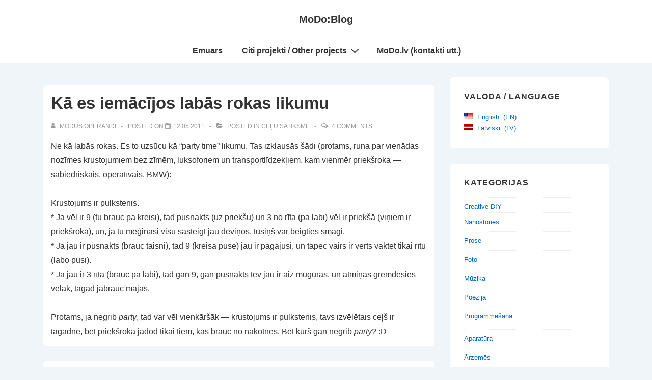

--- FILE ---
content_type: text/css
request_url: https://blog.modo.lv/wp-content/themes/responsive/core/css/style.min.css?ver=6.2.9
body_size: 23619
content:
@charset "UTF-8";.site-description,.site-title,a,abbr,acronym,address,applet,article,aside,audio,b,big,blockquote,body,canvas,caption,center,cite,code,dd,del,details,dfn,div,dl,dt,em,embed,fieldset,figcaption,figure,footer,form,h1,h2,h3,h4,h5,h6,header,hgroup,html,i,iframe,img,ins,kbd,label,legend,li,mark,menu,nav,object,ol,output,p,pre,q,ruby,s,samp,section,small,span,strike,strong,sub,summary,sup,table,tbody,td,tfoot,th,thead,time,tr,tt,u,ul,var,video{margin:0;padding:0;border:0;font:inherit;font-size:100%;vertical-align:baseline}article,aside,details,figcaption,figure,footer,header,hgroup,menu,nav,section{display:block}body{line-height:1}ol,ul{list-style:none}blockquote,q{quotes:none}blockquote:after,blockquote:before,q:after,q:before{content:'';content:none}table{border-collapse:collapse;border-spacing:0}html{box-sizing:border-box}*,:after,:before{box-sizing:inherit}html{font-size:100%;font-smoothing:antialiased;text-rendering:optimizeLegibility;text-shadow:rgba(0,0,0,.01) 0 0 1px;-webkit-text-size-adjust:100%;font-variant-ligatures:none;-webkit-font-variant-ligatures:none;-moz-osx-font-smoothing:grayscale;-webkit-font-smoothing:antialiased}.container,.site-header-full-width-main-navigation.site-mobile-header-layout-vertical:not(.responsive-site-full-width) .main-navigation-wrapper,[class*="__inner-container"]{margin-right:auto;margin-left:auto;padding-right:15px;padding-left:15px}@media (min-width:0){.container,.site-header-full-width-main-navigation.site-mobile-header-layout-vertical:not(.responsive-site-full-width) .main-navigation-wrapper,[class*="__inner-container"]{max-width:none}}@media (min-width:576px){.container,.site-header-full-width-main-navigation.site-mobile-header-layout-vertical:not(.responsive-site-full-width) .main-navigation-wrapper,[class*="__inner-container"]{max-width:540px}}@media (min-width:768px){.container,.site-header-full-width-main-navigation.site-mobile-header-layout-vertical:not(.responsive-site-full-width) .main-navigation-wrapper,[class*="__inner-container"]{max-width:720px}}@media (min-width:992px){.container,.site-header-full-width-main-navigation.site-mobile-header-layout-vertical:not(.responsive-site-full-width) .main-navigation-wrapper,[class*="__inner-container"]{max-width:960px}}@media (min-width:1200px){.container,.site-header-full-width-main-navigation.site-mobile-header-layout-vertical:not(.responsive-site-full-width) .main-navigation-wrapper,[class*="__inner-container"]{max-width:1140px}}@media (min-width:2400px){.container,.site-header-full-width-main-navigation.site-mobile-header-layout-vertical:not(.responsive-site-full-width) .main-navigation-wrapper,[class*="__inner-container"]{max-width:2320px}}@media (min-width:4800px){.container,.site-header-full-width-main-navigation.site-mobile-header-layout-vertical:not(.responsive-site-full-width) .main-navigation-wrapper,[class*="__inner-container"]{max-width:4640px}}.header-widgets .header-widgets-wrapper,.header-widgets .mobile-header-widgets-wrapper,.mobile-header-widgets .header-widgets-wrapper,.mobile-header-widgets .mobile-header-widgets-wrapper,.navigation,.row{display:flex;flex-direction:row;flex-wrap:wrap;margin-right:-15px;margin-left:-15px}@media (min-width:0){.col-xs-1{width:8.3333333333%;padding-right:15px;padding-left:15px}.col-xs-2{width:16.6666666667%;padding-right:15px;padding-left:15px}.col-xs-3{width:25%;padding-right:15px;padding-left:15px}.col-xs-4{width:33.3333333333%;padding-right:15px;padding-left:15px}.col-xs-5{width:41.6666666667%;padding-right:15px;padding-left:15px}.col-xs-6{width:50%;padding-right:15px;padding-left:15px}.col-xs-7{width:58.3333333333%;padding-right:15px;padding-left:15px}.col-xs-8{width:66.6666666667%;padding-right:15px;padding-left:15px}.col-xs-9{width:75%;padding-right:15px;padding-left:15px}.col-xs-10{width:83.3333333333%;padding-right:15px;padding-left:15px}.col-xs-11{width:91.6666666667%;padding-right:15px;padding-left:15px}#main-blog.navigation .entry-column,#main-blog.row .entry-column,.col-xs-12,.colophon-widgets,.content-area,.copyright,.footer-navigation,.footer-widgets .footer-widget,.header-widgets #main-blog.header-widgets-wrapper .entry-column,.header-widgets #main-blog.mobile-header-widgets-wrapper .entry-column,.header-widgets .header-widgets-wrapper>.widget,.header-widgets .mobile-header-widgets-wrapper>.widget,.main-navigation,.mobile-header-widgets #main-blog.header-widgets-wrapper .entry-column,.mobile-header-widgets #main-blog.mobile-header-widgets-wrapper .entry-column,.mobile-header-widgets .header-widgets-wrapper>.widget,.mobile-header-widgets .mobile-header-widgets-wrapper>.widget,.secondary-navigation,.site-branding,.social-icon,.widget-area{width:100%;padding-right:15px;padding-left:15px}}@media (min-width:576px){.col-sm-1{width:8.3333333333%;padding-right:15px;padding-left:15px}.col-sm-2{width:16.6666666667%;padding-right:15px;padding-left:15px}.col-sm-3{width:25%;padding-right:15px;padding-left:15px}.col-sm-4{width:33.3333333333%;padding-right:15px;padding-left:15px}.col-sm-5{width:41.6666666667%;padding-right:15px;padding-left:15px}.col-sm-6{width:50%;padding-right:15px;padding-left:15px}.col-sm-7{width:58.3333333333%;padding-right:15px;padding-left:15px}.col-sm-8{width:66.6666666667%;padding-right:15px;padding-left:15px}.col-sm-9{width:75%;padding-right:15px;padding-left:15px}.col-sm-10{width:83.3333333333%;padding-right:15px;padding-left:15px}.col-sm-11{width:91.6666666667%;padding-right:15px;padding-left:15px}.col-sm-12{width:100%;padding-right:15px;padding-left:15px}}@media (min-width:768px){.col-md-1{width:8.3333333333%;padding-right:15px;padding-left:15px}.col-md-2{width:16.6666666667%;padding-right:15px;padding-left:15px}.col-md-3{width:25%;padding-right:15px;padding-left:15px}.archive.blog-entry-columns-3 #main-blog.navigation .entry-column,.archive.blog-entry-columns-3 #main-blog.row .entry-column,.archive.blog-entry-columns-3 .header-widgets #main-blog.header-widgets-wrapper .entry-column,.archive.blog-entry-columns-3 .header-widgets #main-blog.mobile-header-widgets-wrapper .entry-column,.archive.blog-entry-columns-3 .mobile-header-widgets #main-blog.header-widgets-wrapper .entry-column,.archive.blog-entry-columns-3 .mobile-header-widgets #main-blog.mobile-header-widgets-wrapper .entry-column,.blog.blog-entry-columns-3 #main-blog.navigation .entry-column,.blog.blog-entry-columns-3 #main-blog.row .entry-column,.blog.blog-entry-columns-3 .header-widgets #main-blog.header-widgets-wrapper .entry-column,.blog.blog-entry-columns-3 .header-widgets #main-blog.mobile-header-widgets-wrapper .entry-column,.blog.blog-entry-columns-3 .mobile-header-widgets #main-blog.header-widgets-wrapper .entry-column,.blog.blog-entry-columns-3 .mobile-header-widgets #main-blog.mobile-header-widgets-wrapper .entry-column,.col-md-4,.header-widgets .archive.blog-entry-columns-3 #main-blog.header-widgets-wrapper .entry-column,.header-widgets .archive.blog-entry-columns-3 #main-blog.mobile-header-widgets-wrapper .entry-column,.header-widgets .blog.blog-entry-columns-3 #main-blog.header-widgets-wrapper .entry-column,.header-widgets .blog.blog-entry-columns-3 #main-blog.mobile-header-widgets-wrapper .entry-column,.header-widgets .search.blog-entry-columns-3 #main-blog.header-widgets-wrapper .entry-column,.header-widgets .search.blog-entry-columns-3 #main-blog.mobile-header-widgets-wrapper .entry-column,.mobile-header-widgets .archive.blog-entry-columns-3 #main-blog.header-widgets-wrapper .entry-column,.mobile-header-widgets .archive.blog-entry-columns-3 #main-blog.mobile-header-widgets-wrapper .entry-column,.mobile-header-widgets .blog.blog-entry-columns-3 #main-blog.header-widgets-wrapper .entry-column,.mobile-header-widgets .blog.blog-entry-columns-3 #main-blog.mobile-header-widgets-wrapper .entry-column,.mobile-header-widgets .search.blog-entry-columns-3 #main-blog.header-widgets-wrapper .entry-column,.mobile-header-widgets .search.blog-entry-columns-3 #main-blog.mobile-header-widgets-wrapper .entry-column,.search.blog-entry-columns-3 #main-blog.navigation .entry-column,.search.blog-entry-columns-3 #main-blog.row .entry-column,.search.blog-entry-columns-3 .header-widgets #main-blog.header-widgets-wrapper .entry-column,.search.blog-entry-columns-3 .header-widgets #main-blog.mobile-header-widgets-wrapper .entry-column,.search.blog-entry-columns-3 .mobile-header-widgets #main-blog.header-widgets-wrapper .entry-column,.search.blog-entry-columns-3 .mobile-header-widgets #main-blog.mobile-header-widgets-wrapper .entry-column{width:33.3333333333%;padding-right:15px;padding-left:15px}.col-md-5{width:41.6666666667%;padding-right:15px;padding-left:15px}.archive.blog-entry-columns-2 #main-blog.navigation .entry-column,.archive.blog-entry-columns-2 #main-blog.row .entry-column,.archive.blog-entry-columns-2 .header-widgets #main-blog.header-widgets-wrapper .entry-column,.archive.blog-entry-columns-2 .header-widgets #main-blog.mobile-header-widgets-wrapper .entry-column,.archive.blog-entry-columns-2 .mobile-header-widgets #main-blog.header-widgets-wrapper .entry-column,.archive.blog-entry-columns-2 .mobile-header-widgets #main-blog.mobile-header-widgets-wrapper .entry-column,.archive.blog-entry-columns-4 #main-blog.navigation .entry-column,.archive.blog-entry-columns-4 #main-blog.row .entry-column,.archive.blog-entry-columns-4 .header-widgets #main-blog.header-widgets-wrapper .entry-column,.archive.blog-entry-columns-4 .header-widgets #main-blog.mobile-header-widgets-wrapper .entry-column,.archive.blog-entry-columns-4 .mobile-header-widgets #main-blog.header-widgets-wrapper .entry-column,.archive.blog-entry-columns-4 .mobile-header-widgets #main-blog.mobile-header-widgets-wrapper .entry-column,.blog.blog-entry-columns-2 #main-blog.navigation .entry-column,.blog.blog-entry-columns-2 #main-blog.row .entry-column,.blog.blog-entry-columns-2 .header-widgets #main-blog.header-widgets-wrapper .entry-column,.blog.blog-entry-columns-2 .header-widgets #main-blog.mobile-header-widgets-wrapper .entry-column,.blog.blog-entry-columns-2 .mobile-header-widgets #main-blog.header-widgets-wrapper .entry-column,.blog.blog-entry-columns-2 .mobile-header-widgets #main-blog.mobile-header-widgets-wrapper .entry-column,.blog.blog-entry-columns-4 #main-blog.navigation .entry-column,.blog.blog-entry-columns-4 #main-blog.row .entry-column,.blog.blog-entry-columns-4 .header-widgets #main-blog.header-widgets-wrapper .entry-column,.blog.blog-entry-columns-4 .header-widgets #main-blog.mobile-header-widgets-wrapper .entry-column,.blog.blog-entry-columns-4 .mobile-header-widgets #main-blog.header-widgets-wrapper .entry-column,.blog.blog-entry-columns-4 .mobile-header-widgets #main-blog.mobile-header-widgets-wrapper .entry-column,.col-md-6,.header-widgets .archive.blog-entry-columns-2 #main-blog.header-widgets-wrapper .entry-column,.header-widgets .archive.blog-entry-columns-2 #main-blog.mobile-header-widgets-wrapper .entry-column,.header-widgets .archive.blog-entry-columns-4 #main-blog.header-widgets-wrapper .entry-column,.header-widgets .archive.blog-entry-columns-4 #main-blog.mobile-header-widgets-wrapper .entry-column,.header-widgets .blog.blog-entry-columns-2 #main-blog.header-widgets-wrapper .entry-column,.header-widgets .blog.blog-entry-columns-2 #main-blog.mobile-header-widgets-wrapper .entry-column,.header-widgets .blog.blog-entry-columns-4 #main-blog.header-widgets-wrapper .entry-column,.header-widgets .blog.blog-entry-columns-4 #main-blog.mobile-header-widgets-wrapper .entry-column,.header-widgets .search.blog-entry-columns-2 #main-blog.header-widgets-wrapper .entry-column,.header-widgets .search.blog-entry-columns-2 #main-blog.mobile-header-widgets-wrapper .entry-column,.header-widgets .search.blog-entry-columns-4 #main-blog.header-widgets-wrapper .entry-column,.header-widgets .search.blog-entry-columns-4 #main-blog.mobile-header-widgets-wrapper .entry-column,.mobile-header-widgets .archive.blog-entry-columns-2 #main-blog.header-widgets-wrapper .entry-column,.mobile-header-widgets .archive.blog-entry-columns-2 #main-blog.mobile-header-widgets-wrapper .entry-column,.mobile-header-widgets .archive.blog-entry-columns-4 #main-blog.header-widgets-wrapper .entry-column,.mobile-header-widgets .archive.blog-entry-columns-4 #main-blog.mobile-header-widgets-wrapper .entry-column,.mobile-header-widgets .blog.blog-entry-columns-2 #main-blog.header-widgets-wrapper .entry-column,.mobile-header-widgets .blog.blog-entry-columns-2 #main-blog.mobile-header-widgets-wrapper .entry-column,.mobile-header-widgets .blog.blog-entry-columns-4 #main-blog.header-widgets-wrapper .entry-column,.mobile-header-widgets .blog.blog-entry-columns-4 #main-blog.mobile-header-widgets-wrapper .entry-column,.mobile-header-widgets .search.blog-entry-columns-2 #main-blog.header-widgets-wrapper .entry-column,.mobile-header-widgets .search.blog-entry-columns-2 #main-blog.mobile-header-widgets-wrapper .entry-column,.mobile-header-widgets .search.blog-entry-columns-4 #main-blog.header-widgets-wrapper .entry-column,.mobile-header-widgets .search.blog-entry-columns-4 #main-blog.mobile-header-widgets-wrapper .entry-column,.search.blog-entry-columns-2 #main-blog.navigation .entry-column,.search.blog-entry-columns-2 #main-blog.row .entry-column,.search.blog-entry-columns-2 .header-widgets #main-blog.header-widgets-wrapper .entry-column,.search.blog-entry-columns-2 .header-widgets #main-blog.mobile-header-widgets-wrapper .entry-column,.search.blog-entry-columns-2 .mobile-header-widgets #main-blog.header-widgets-wrapper .entry-column,.search.blog-entry-columns-2 .mobile-header-widgets #main-blog.mobile-header-widgets-wrapper .entry-column,.search.blog-entry-columns-4 #main-blog.navigation .entry-column,.search.blog-entry-columns-4 #main-blog.row .entry-column,.search.blog-entry-columns-4 .header-widgets #main-blog.header-widgets-wrapper .entry-column,.search.blog-entry-columns-4 .header-widgets #main-blog.mobile-header-widgets-wrapper .entry-column,.search.blog-entry-columns-4 .mobile-header-widgets #main-blog.header-widgets-wrapper .entry-column,.search.blog-entry-columns-4 .mobile-header-widgets #main-blog.mobile-header-widgets-wrapper .entry-column{width:50%;padding-right:15px;padding-left:15px}.col-md-7{width:58.3333333333%;padding-right:15px;padding-left:15px}.col-md-8{width:66.6666666667%;padding-right:15px;padding-left:15px}.col-md-9{width:75%;padding-right:15px;padding-left:15px}.col-md-10{width:83.3333333333%;padding-right:15px;padding-left:15px}.col-md-11{width:91.6666666667%;padding-right:15px;padding-left:15px}.col-md-12{width:100%;padding-right:15px;padding-left:15px}}@media (min-width:992px){.col-lg-1{width:8.3333333333%;padding-right:15px;padding-left:15px}.col-lg-2{width:16.6666666667%;padding-right:15px;padding-left:15px}.archive.blog-entry-columns-4 #main-blog.navigation .entry-column,.archive.blog-entry-columns-4 #main-blog.row .entry-column,.archive.blog-entry-columns-4 .header-widgets #main-blog.header-widgets-wrapper .entry-column,.archive.blog-entry-columns-4 .header-widgets #main-blog.mobile-header-widgets-wrapper .entry-column,.archive.blog-entry-columns-4 .mobile-header-widgets #main-blog.header-widgets-wrapper .entry-column,.archive.blog-entry-columns-4 .mobile-header-widgets #main-blog.mobile-header-widgets-wrapper .entry-column,.blog.blog-entry-columns-4 #main-blog.navigation .entry-column,.blog.blog-entry-columns-4 #main-blog.row .entry-column,.blog.blog-entry-columns-4 .header-widgets #main-blog.header-widgets-wrapper .entry-column,.blog.blog-entry-columns-4 .header-widgets #main-blog.mobile-header-widgets-wrapper .entry-column,.blog.blog-entry-columns-4 .mobile-header-widgets #main-blog.header-widgets-wrapper .entry-column,.blog.blog-entry-columns-4 .mobile-header-widgets #main-blog.mobile-header-widgets-wrapper .entry-column,.col-lg-3,.footer-widgets-columns-4 .footer-widgets .footer-widget,.header-widgets .archive.blog-entry-columns-4 #main-blog.header-widgets-wrapper .entry-column,.header-widgets .archive.blog-entry-columns-4 #main-blog.mobile-header-widgets-wrapper .entry-column,.header-widgets .blog.blog-entry-columns-4 #main-blog.header-widgets-wrapper .entry-column,.header-widgets .blog.blog-entry-columns-4 #main-blog.mobile-header-widgets-wrapper .entry-column,.header-widgets .search.blog-entry-columns-4 #main-blog.header-widgets-wrapper .entry-column,.header-widgets .search.blog-entry-columns-4 #main-blog.mobile-header-widgets-wrapper .entry-column,.mobile-header-widgets .archive.blog-entry-columns-4 #main-blog.header-widgets-wrapper .entry-column,.mobile-header-widgets .archive.blog-entry-columns-4 #main-blog.mobile-header-widgets-wrapper .entry-column,.mobile-header-widgets .blog.blog-entry-columns-4 #main-blog.header-widgets-wrapper .entry-column,.mobile-header-widgets .blog.blog-entry-columns-4 #main-blog.mobile-header-widgets-wrapper .entry-column,.mobile-header-widgets .search.blog-entry-columns-4 #main-blog.header-widgets-wrapper .entry-column,.mobile-header-widgets .search.blog-entry-columns-4 #main-blog.mobile-header-widgets-wrapper .entry-column,.search.blog-entry-columns-4 #main-blog.navigation .entry-column,.search.blog-entry-columns-4 #main-blog.row .entry-column,.search.blog-entry-columns-4 .header-widgets #main-blog.header-widgets-wrapper .entry-column,.search.blog-entry-columns-4 .header-widgets #main-blog.mobile-header-widgets-wrapper .entry-column,.search.blog-entry-columns-4 .mobile-header-widgets #main-blog.header-widgets-wrapper .entry-column,.search.blog-entry-columns-4 .mobile-header-widgets #main-blog.mobile-header-widgets-wrapper .entry-column{width:25%;padding-right:15px;padding-left:15px}.col-lg-4,.footer-widgets .footer-widget,.footer-widgets-columns-3 .footer-widgets .footer-widget,.widget-area{width:33.3333333333%;padding-right:15px;padding-left:15px}.col-lg-5{width:41.6666666667%;padding-right:15px;padding-left:15px}.col-lg-6,.footer-widgets-columns-2 .footer-widgets .footer-widget{width:50%;padding-right:15px;padding-left:15px}.col-lg-7{width:58.3333333333%;padding-right:15px;padding-left:15px}.col-lg-8,.content-area{width:66.6666666667%;padding-right:15px;padding-left:15px}.col-lg-9{width:75%;padding-right:15px;padding-left:15px}.col-lg-10{width:83.3333333333%;padding-right:15px;padding-left:15px}.col-lg-11{width:91.6666666667%;padding-right:15px;padding-left:15px}.col-lg-12,.footer-widgets-columns-1 .footer-widgets .footer-widget,.page-template-full-width-page .content-area,.page-template-gutenberg-fullwidth .content-area{width:100%;padding-right:15px;padding-left:15px}}@media (min-width:1200px){.col-xl-1{width:8.3333333333%;padding-right:15px;padding-left:15px}.col-xl-2{width:16.6666666667%;padding-right:15px;padding-left:15px}.col-xl-3{width:25%;padding-right:15px;padding-left:15px}.col-xl-4{width:33.3333333333%;padding-right:15px;padding-left:15px}.col-xl-5{width:41.6666666667%;padding-right:15px;padding-left:15px}.col-xl-6{width:50%;padding-right:15px;padding-left:15px}.col-xl-7{width:58.3333333333%;padding-right:15px;padding-left:15px}.col-xl-8{width:66.6666666667%;padding-right:15px;padding-left:15px}.col-xl-9{width:75%;padding-right:15px;padding-left:15px}.col-xl-10{width:83.3333333333%;padding-right:15px;padding-left:15px}.col-xl-11{width:91.6666666667%;padding-right:15px;padding-left:15px}.col-xl-12{width:100%;padding-right:15px;padding-left:15px}}@media (min-width:2400px){.col-xxl-1{width:8.3333333333%;padding-right:15px;padding-left:15px}.col-xxl-2{width:16.6666666667%;padding-right:15px;padding-left:15px}.col-xxl-3{width:25%;padding-right:15px;padding-left:15px}.col-xxl-4{width:33.3333333333%;padding-right:15px;padding-left:15px}.col-xxl-5{width:41.6666666667%;padding-right:15px;padding-left:15px}.col-xxl-6{width:50%;padding-right:15px;padding-left:15px}.col-xxl-7{width:58.3333333333%;padding-right:15px;padding-left:15px}.col-xxl-8{width:66.6666666667%;padding-right:15px;padding-left:15px}.col-xxl-9{width:75%;padding-right:15px;padding-left:15px}.col-xxl-10{width:83.3333333333%;padding-right:15px;padding-left:15px}.col-xxl-11{width:91.6666666667%;padding-right:15px;padding-left:15px}.col-xxl-12{width:100%;padding-right:15px;padding-left:15px}}@media (min-width:4800px){.col-xxxl-1{width:8.3333333333%;padding-right:15px;padding-left:15px}.col-xxxl-2{width:16.6666666667%;padding-right:15px;padding-left:15px}.col-xxxl-3{width:25%;padding-right:15px;padding-left:15px}.col-xxxl-4{width:33.3333333333%;padding-right:15px;padding-left:15px}.col-xxxl-5{width:41.6666666667%;padding-right:15px;padding-left:15px}.col-xxxl-6{width:50%;padding-right:15px;padding-left:15px}.col-xxxl-7{width:58.3333333333%;padding-right:15px;padding-left:15px}.col-xxxl-8{width:66.6666666667%;padding-right:15px;padding-left:15px}.col-xxxl-9{width:75%;padding-right:15px;padding-left:15px}.col-xxxl-10{width:83.3333333333%;padding-right:15px;padding-left:15px}.col-xxxl-11{width:91.6666666667%;padding-right:15px;padding-left:15px}.col-xxxl-12{width:100%;padding-right:15px;padding-left:15px}}@media (min-width:0){.hide-xs,.main-navigation .menu,.secondary-navigation .menu{display:none}}@media (min-width:0){.secondary-navigation .menu-toggle,.show-xs{display:block}}@media (min-width:576px){.hide-sm{display:none}}@media (min-width:576px){.show-sm{display:block}}@media (min-width:768px){.hide-md{display:none}}@media (min-width:768px){.show-md{display:block}}@media (min-width:992px){.hide-lg{display:none}}@media (min-width:992px){.show-lg{display:block}}@media (min-width:1200px){.hide-xl{display:none}}@media (min-width:1200px){.show-xl{display:block}}@media (min-width:2400px){.hide-xxl{display:none}}@media (min-width:2400px){.show-xxl{display:block}}@media (min-width:4800px){.hide-xxxl,.secondary-navigation .menu-toggle{display:none}}@media (min-width:4800px){.main-navigation .menu,.secondary-navigation .menu,.show-xxxl{display:block}}body,button,input,select,textarea{color:#333;font-family:Arial,Helvetica,sans-serif;font-size:16px;line-height:1.75;background-color:#fff;word-wrap:break-word;-ms-word-wrap:break-word}.site-title,address,blockquote,dl,figure,h1,h2,h3,h4,h5,h6,hr,ol,p,pre,table,ul{margin-top:28px;margin-bottom:28px}.site-title:first-child,address:first-child,blockquote:first-child,dl:first-child,figure:first-child,h1:first-child,h2:first-child,h3:first-child,h4:first-child,h5:first-child,h6:first-child,hr:first-child,ol:first-child,p:first-child,pre:first-child,table:first-child,ul:first-child{margin-top:0}.site-title:last-child,address:last-child,blockquote:last-child,dl:last-child,figure:last-child,h1:last-child,h2:last-child,h3:last-child,h4:last-child,h5:last-child,h6:last-child,hr:last-child,ol:last-child,p:last-child,pre:last-child,table:last-child,ul:last-child{margin-bottom:0}address,blockquote,pre{padding:28px;background-color:#eaeaea;font-style:italic}pre{font-family:monospace;overflow:auto}dl dt{font-weight:700}dl dd{margin-left:28px}figure{max-width:100%;height:auto}figure img{display:block;margin:0 auto}figure figcaption{padding:7px;font-size:13px;font-style:italic;text-align:center}hr{border:0;border-bottom:4px solid #eaeaea}h1{color:#333;font-size:33px;font-weight:700;line-height:1.25}@media (max-width:768px){h1{font-size:30px}}h2{color:#333;font-size:26px;font-weight:700;line-height:1.25}@media (max-width:768px){h2{font-size:25px}}.site-title,h3{color:#333;font-size:20px;font-weight:700;line-height:1.25}@media (max-width:768px){.site-title,h3{font-size:20px}}h4{color:#333;font-size:16px;font-weight:700;line-height:1.25;font-size:1.3333333333333rem}h5,h6{color:#333;font-size:13px;font-weight:700;line-height:1.25}.entry-content h5,h5{font-size:1.2rem}.entry-content h6,h6{font-size:1rem}ol,ul{margin-left:28px;list-style:decimal}ol ol,ol ul,ul ol,ul ul{margin-top:0;margin-bottom:0}ul{list-style:disc}table{width:100%;border:1px solid #eaeaea;border-collapse:collapse}table td,table th{padding:7px;border:1px solid #eaeaea}table th{font-weight:700}a{color:#10659c;text-decoration:none}a:focus,a:hover{color:#999}abbr[title],acronym[title]{cursor:help;text-decoration-style:dotted}big{font-size:20px}cite{font-weight:700}blockquote cite{display:block;margin-top:28px}code,kbd,tt,var{padding:3.5px;background-color:#eaeaea;font-family:monospace}del,s,strike{text-decoration:line-through}em{font-style:italic}img{max-width:100%;height:auto}ins,u{text-decoration:underline}q{font-style:italic}q:before{content:'\201c'}q:after{content:'\201d'}.site-description,small{font-size:13px}strong{font-weight:700}sub,sup{position:relative;font-size:13px}sub{bottom:-.25em}sup{top:-.5em}button,input,select,textarea{display:inline-block;padding:2.5px 1em;width:100%}input[type=checkbox],input[type=radio]{width:auto}input[type=image]{width:fit-content}button,input[type=button],input[type=submit]{background-color:#06c;color:#fff;cursor:pointer;font-size:13px;font-weight:700;letter-spacing:1px;line-height:28px;text-transform:uppercase;width:auto}button:focus,button:hover,input[type=button]:focus,input[type=button]:hover,input[type=submit]:focus,input[type=submit]:hover{background-color:#10659c}input[type=search]{-webkit-appearance:initial;-moz-appearace:inherit}.entry-content div.wpforms-container-full .wpforms-form select,body div.wpforms-container-full .wpforms-form select,select{-webkit-appearance:none;-moz-appearance:none;background-image:linear-gradient(45deg,transparent 50%,gray 50%),linear-gradient(135deg,gray 50%,transparent 50%);background-position:calc(100% - 20px) calc(50% + 2px),calc(100% - 15px) calc(50% + 2px),calc(100% - .5em) .5em;background-size:5px 5px,5px 5px,1.5em 1.5em;background-repeat:no-repeat}.site-header .container,.site-header .site-header-full-width-main-navigation.site-mobile-header-layout-vertical:not(.responsive-site-full-width) .main-navigation-wrapper,.site-header [class*="__inner-container"],.site-header-full-width-main-navigation.site-mobile-header-layout-vertical:not(.responsive-site-full-width) .site-header .main-navigation-wrapper{position:relative}.header-widgets .site-header .header-widgets-wrapper,.header-widgets .site-header .mobile-header-widgets-wrapper,.mobile-header-widgets .site-header .header-widgets-wrapper,.mobile-header-widgets .site-header .mobile-header-widgets-wrapper,.site-header .header-widgets .header-widgets-wrapper,.site-header .header-widgets .mobile-header-widgets-wrapper,.site-header .mobile-header-widgets .header-widgets-wrapper,.site-header .mobile-header-widgets .mobile-header-widgets-wrapper,.site-header .navigation,.site-header .row{align-items:center}@media (min-width:4800px){.header-widgets .site-header .header-widgets-wrapper,.header-widgets .site-header .mobile-header-widgets-wrapper,.mobile-header-widgets .site-header .header-widgets-wrapper,.mobile-header-widgets .site-header .mobile-header-widgets-wrapper,.site-header .header-widgets .header-widgets-wrapper,.site-header .header-widgets .mobile-header-widgets-wrapper,.site-header .mobile-header-widgets .header-widgets-wrapper,.site-header .mobile-header-widgets .mobile-header-widgets-wrapper,.site-header .navigation,.site-header .row{justify-content:space-between}}.site-header a{color:#333;text-decoration:none}.site-header a:focus,.site-header a:hover{color:#10659c}.header-full-width .site-header .container,.header-full-width .site-header .site-header-full-width-main-navigation.site-mobile-header-layout-vertical:not(.responsive-site-full-width) .main-navigation-wrapper,.header-full-width .site-header [class*="__inner-container"],.site-header-full-width-main-navigation.site-mobile-header-layout-vertical:not(.responsive-site-full-width) .header-full-width .site-header .main-navigation-wrapper{max-width:none}@media (min-width:4800px){.site-branding{width:auto}}.site-header-layout-horizontal .site-branding{min-width:20%}@media (max-width:576px){.site-mobile-header-layout-horizontal .site-branding{max-width:250px}}@media (max-width:576px){.site-header-row-container .site-branding{max-width:250px}}@media (max-width:576px){.site-mobile-header-layout-vertical .site-branding{width:100%;max-width:100%}}.site-branding-wrapper{padding-top:28px;padding-bottom:28px}.site-description,.site-title{margin-top:0;margin-bottom:0;line-height:28px}.site-description{line-height:28px}.main-navigation:after,.main-navigation:before{display:table;content:''}.main-navigation:after{clear:both}@media (min-width:4800px){.main-navigation{width:auto}}.main-navigation ul{list-style:none}.main-navigation li{position:relative}.main-navigation a{display:block;padding:10px 18px;font-weight:600}.main-navigation.toggled .menu-toggle{position:absolute;margin:auto;top:0;right:15px;height:49px;font-size:20px;line-height:49px;text-align:center;z-index:999}.main-navigation.toggled .menu-toggle-cancel{display:none}.main-navigation.toggled .menu-toggle i{margin:0}.main-navigation .menu{margin:0}.main-navigation .menu:after,.main-navigation .menu:before{display:table;content:''}.main-navigation .menu:after{clear:both}.main-navigation .menu li.focus>.children,.main-navigation .menu li.focus>.sub-menu,.main-navigation .menu li:focus>.children,.main-navigation .menu li:focus>.sub-menu,.main-navigation .menu li:hover>.children,.main-navigation .menu li:hover>.sub-menu{left:0}.main-navigation .menu>li{border-bottom:1px solid rgba(170,170,170,.2)}@media (min-width:4800px){.main-navigation .menu>li{margin-left:2px;float:left;border-bottom:0}}@media (min-width:4800px){.main-navigation .menu>li.menu-item-has-children>a:after,.main-navigation .menu>li.page_item_has_children>a:after{margin-left:5px;font-family:icomoon;content:'\f107'}}@media (min-width:4800px){.main-navigation .children,.main-navigation .sub-menu{position:absolute;top:100%;left:-9999em;width:240px;margin-left:0;background-color:#fff;box-shadow:0 5px 10px #eaeaea;z-index:9999}}@media (min-width:4800px){.main-navigation .children>li.focus>.children,.main-navigation .children>li.focus>.sub-menu,.main-navigation .children>li:hover>.children,.main-navigation .children>li:hover>.sub-menu,.main-navigation .sub-menu>li.focus>.children,.main-navigation .sub-menu>li.focus>.sub-menu,.main-navigation .sub-menu>li:hover>.children,.main-navigation .sub-menu>li:hover>.sub-menu{top:0;left:100%}}@media (min-width:4800px){.main-navigation .children>li:first-child,.main-navigation .sub-menu>li:first-child{border-top:0}}@media (min-width:4800px){.main-navigation .children>li.menu-item-has-children>a:after,.main-navigation .children>li.page_item_has_children>a:after,.main-navigation .sub-menu>li.menu-item-has-children>a:after,.main-navigation .sub-menu>li.page_item_has_children>a:after{margin-left:5px;float:right;font-family:icomoon;content:'\f105'}}@media (min-width:4800px){.main-navigation .children a,.main-navigation .sub-menu a{padding:5px 15px}}.main-navigation.toggled .menu{display:flex;flex-direction:row;flex-wrap:wrap}@media (min-width:4800px){.site-header-layout-horizontal.site-header-main-navigation-site-branding .main-navigation .menu>li{margin-right:2px;margin-left:0}}.site-header-layout-horizontal.site-header-site-branding-main-navigation .main-navigation:not(.toggled) .menu{float:right}.site-header-layout-horizontal.site-header-main-navigation.last-item-spread-away.site-branding-off .res-last-item{float:right}.last-item-spread-away .main-navigation .menu>li.res-button-menu,.last-item-spread-away .main-navigation .menu>li.res-cart-link,.last-item-spread-away .main-navigation .menu>li.res-custom-text-menu,.last-item-spread-away .main-navigation .menu>li.res-search-link,.last-item-spread-away .off-canvas-navigation .menu>li.res-button-menu,.last-item-spread-away .off-canvas-navigation .menu>li.res-cart-link,.last-item-spread-away .off-canvas-navigation .menu>li.res-custom-text-menu,.last-item-spread-away .off-canvas-navigation .menu>li.res-search-link{float:right}.site-mobile-header-layout-horizontal .main-navigation .menu-toggle{top:auto;bottom:28px}.site-mobile-header-layout-horizontal .secondary-navigation .menu-toggle{top:auto;bottom:28px}@media (min-width:4800px){.header-widgets .site-header-layout-vertical .site-header .header-widgets-wrapper,.header-widgets .site-header-layout-vertical .site-header .mobile-header-widgets-wrapper,.mobile-header-widgets .site-header-layout-vertical .site-header .header-widgets-wrapper,.mobile-header-widgets .site-header-layout-vertical .site-header .mobile-header-widgets-wrapper,.site-header-layout-vertical .site-header .header-widgets .header-widgets-wrapper,.site-header-layout-vertical .site-header .header-widgets .mobile-header-widgets-wrapper,.site-header-layout-vertical .site-header .mobile-header-widgets .header-widgets-wrapper,.site-header-layout-vertical .site-header .mobile-header-widgets .mobile-header-widgets-wrapper,.site-header-layout-vertical .site-header .navigation,.site-header-layout-vertical .site-header .row{flex-direction:column}}.site-header-layout-vertical .main-navigation,.site-header-layout-vertical .site-branding{width:100%}@media (min-width:4800px){.site-header-layout-vertical .main-navigation .menu>li{margin-right:2px;margin-left:0}}.site-header-layout-vertical .main-navigation .menu>li.res-cart-link,.site-header-layout-vertical .main-navigation .menu>li.res-search-link{float:right;cursor:pointer}.site-header-layout-vertical .main-navigation #searchform{right:0}@media (min-width:4800px){.site-header-layout-vertical .secondary-navigation .menu>li{margin-right:2px;margin-left:0}}.site-header-layout-vertical .secondary-navigation .menu>li.res-cart-link,.site-header-layout-vertical .secondary-navigation .menu>li.res-search-link{float:right;cursor:pointer}.site-header-layout-vertical .secondary-navigation #searchform{right:0}.site-header-layout-vertical.site-header-site-branding-main-navigation.site-header-full-width-main-navigation .main-navigation{border-top:1px solid #eaeaea}@media (min-width:4800px){.site-header-layout-vertical.site-header-site-branding-main-navigation.site-header-site-branding-main-navigation:not(.responsive-site-full-width):not(.header-full-width):not(.site-header-full-width-main-navigation) .main-navigation div{border-top:1px solid #eaeaea}}.site-header-layout-vertical.site-header-site-branding-main-navigation.site-header-full-width-main-navigation .main-navigation div{border-top:0}.site-header-layout-vertical.site-header-site-branding-main-navigation.last-item-spread-away .main-navigation .menu{width:100%;float:left}.site-header-layout-vertical.site-header-site-branding-main-navigation.last-item-spread-away .main-navigation .menu>li.res-button-menu,.site-header-layout-vertical.site-header-site-branding-main-navigation.last-item-spread-away .main-navigation .menu>li.res-cart-link,.site-header-layout-vertical.site-header-site-branding-main-navigation.last-item-spread-away .main-navigation .menu>li.res-custom-text-menu,.site-header-layout-vertical.site-header-site-branding-main-navigation.last-item-spread-away .main-navigation .menu>li.res-search-link{float:right}.site-header-layout-vertical.site-header-main-navigation-site-branding.site-header-full-width-main-navigation .main-navigation{border-top:0;border-bottom:1px solid #eaeaea}@media (min-width:4800px){.site-header-layout-vertical.site-header-main-navigation-site-branding.site-header-main-navigation-site-branding:not(.responsive-site-full-width):not(.header-full-width) .main-navigation div{border-top:0;border-bottom:1px solid #eaeaea}}.site-header-layout-vertical.site-header-main-navigation-site-branding.site-header-full-width-main-navigation .main-navigation div{border-bottom:0}.site-header-layout-vertical.site-header-main-navigation-site-branding.last-item-spread-away .main-navigation .menu{width:100%;float:left}.site-header-layout-vertical.site-header-main-navigation-site-branding.last-item-spread-away .main-navigation .menu>li.res-button-menu,.site-header-layout-vertical.site-header-main-navigation-site-branding.last-item-spread-away .main-navigation .menu>li.res-cart-link,.site-header-layout-vertical.site-header-main-navigation-site-branding.last-item-spread-away .main-navigation .menu>li.res-custom-text-menu,.site-header-layout-vertical.site-header-main-navigation-site-branding.last-item-spread-away .main-navigation .menu>li.res-search-link{float:right}@media (min-width:4800px){.site-header-layout-vertical.site-header-full-width-main-navigation .main-navigation{width:100vw;max-width:100vw;margin-right:calc(50% - 50vw);margin-left:calc(50% - 50vw)}}.site-header-layout-vertical.site-header-main-navigation.site-header-alignment-center.last-item-spread-away.site-branding-off .res-last-item,.site-header-layout-vertical.site-header-main-navigation.site-header-alignment-left.last-item-spread-away.site-branding-off .res-last-item{float:right}.site-mobile-header-layout-vertical .main-navigation .menu-toggle{position:relative;top:auto;right:auto;bottom:auto;width:auto;text-align:left}.site-mobile-header-layout-vertical .main-navigation .menu-toggle i{padding:15px}.site-mobile-header-layout-vertical .secondary-navigation .menu-toggle{position:relative;top:auto;right:auto;bottom:auto;width:auto;text-align:left}.site-mobile-header-layout-vertical .secondary-navigation .menu-toggle i{padding:15px}.sidebar-menu-overlay{display:none;position:fixed;top:0;left:0;width:100%;height:100%;background:rgba(0,0,0,.3);z-index:9998}.header-widgets,.mobile-header-widgets{border-bottom:1px solid #eaeaea;background-color:#fff;font-size:13px}.header-widget-position-with_logo .header-widgets,.header-widget-position-with_logo .mobile-header-widgets{background-color:transparent}.header-widgets .header-widgets-wrapper,.header-widgets .mobile-header-widgets-wrapper,.mobile-header-widgets .header-widgets-wrapper,.mobile-header-widgets .mobile-header-widgets-wrapper{justify-content:space-between;padding:14px}.header-widget-alignment-left .header-widgets .header-widgets-wrapper,.header-widget-alignment-left .header-widgets .mobile-header-widgets-wrapper,.header-widget-alignment-left .mobile-header-widgets .header-widgets-wrapper,.header-widget-alignment-left .mobile-header-widgets .mobile-header-widgets-wrapper{justify-content:flex-start}.header-widget-alignment-right .header-widgets .header-widgets-wrapper,.header-widget-alignment-right .header-widgets .mobile-header-widgets-wrapper,.header-widget-alignment-right .mobile-header-widgets .header-widgets-wrapper,.header-widget-alignment-right .mobile-header-widgets .mobile-header-widgets-wrapper{justify-content:flex-end}.header-widget-alignment-center .header-widgets .header-widgets-wrapper,.header-widget-alignment-center .header-widgets .mobile-header-widgets-wrapper,.header-widget-alignment-center .mobile-header-widgets .header-widgets-wrapper,.header-widget-alignment-center .mobile-header-widgets .mobile-header-widgets-wrapper{justify-content:center}.header-widget-alignment-space-around .header-widgets .header-widgets-wrapper,.header-widget-alignment-space-around .header-widgets .mobile-header-widgets-wrapper,.header-widget-alignment-space-around .mobile-header-widgets .header-widgets-wrapper,.header-widget-alignment-space-around .mobile-header-widgets .mobile-header-widgets-wrapper{justify-content:space-around}.header-widgets .header-widgets-wrapper>.widget,.header-widgets .mobile-header-widgets-wrapper>.widget,.mobile-header-widgets .header-widgets-wrapper>.widget,.mobile-header-widgets .mobile-header-widgets-wrapper>.widget{align-items:center;width:auto;margin:auto 0}.site-header-layout-vertical.header-widget-position-with_logo:not(.site-header-alignment-center) .header-widgets,.site-header-layout-vertical.header-widget-position-with_logo:not(.site-header-alignment-center) .mobile-header-widgets{width:50%;padding:28px 0;float:left;border:0}.site-header-layout-vertical.header-widget-position-with_logo:not(.site-header-alignment-center) .header-widgets .header-widgets-wrapper,.site-header-layout-vertical.header-widget-position-with_logo:not(.site-header-alignment-center) .header-widgets .mobile-header-widgets-wrapper,.site-header-layout-vertical.header-widget-position-with_logo:not(.site-header-alignment-center) .mobile-header-widgets .header-widgets-wrapper,.site-header-layout-vertical.header-widget-position-with_logo:not(.site-header-alignment-center) .mobile-header-widgets .mobile-header-widgets-wrapper{flex-direction:row}@media screen and (max-width:768px){.site-header-layout-vertical.header-widget-position-with_logo:not(.site-header-alignment-center) .header-widgets,.site-header-layout-vertical.header-widget-position-with_logo:not(.site-header-alignment-center) .mobile-header-widgets{width:100%}}.site-header-layout-vertical.header-widget-position-with_logo:not(.site-header-alignment-center) .site-branding .site-branding-wrapper{width:50%;float:left}@media screen and (max-width:768px){.site-header-layout-vertical.header-widget-position-with_logo:not(.site-header-alignment-center) .site-branding .site-branding-wrapper{width:100%}}.site-header-layout-vertical.header-widget-position-with_logo:not(.site-header-alignment-center).site-header-alignment-right .site-branding{display:flex;flex-direction:row-reverse}@media screen and (max-width:768px){.site-header-layout-vertical.header-widget-position-with_logo:not(.site-header-alignment-center).site-header-alignment-right .site-branding{flex-wrap:wrap}}.site-header-layout-horizontal.header-widget-position-with_logo .site-branding{display:flex;flex-wrap:wrap;width:-webkit-fill-available}.site-header-layout-horizontal.header-widget-position-with_logo .site-branding-wrapper{flex:auto;flex-wrap:wrap}.site-header-layout-horizontal.header-widget-position-with_logo .header-widgets{min-width:60%;margin:auto 0;border:0}.site-header-layout-horizontal.header-widget-position-with_logo.header-widget-alignment-left .site-branding{flex-direction:row-reverse}.site-header-layout-horizontal.header-widget-position-with_logo.header-widget-alignment-left .site-branding .site-branding-wrapper{text-align:right}.header-widgets .site-header-layout-horizontal.header-widget-position-with_logo .site-header .header-widgets-wrapper,.header-widgets .site-header-layout-horizontal.header-widget-position-with_logo .site-header .mobile-header-widgets-wrapper,.mobile-header-widgets .site-header-layout-horizontal.header-widget-position-with_logo .site-header .header-widgets-wrapper,.mobile-header-widgets .site-header-layout-horizontal.header-widget-position-with_logo .site-header .mobile-header-widgets-wrapper,.site-header-layout-horizontal.header-widget-position-with_logo .site-header .header-widgets .header-widgets-wrapper,.site-header-layout-horizontal.header-widget-position-with_logo .site-header .header-widgets .mobile-header-widgets-wrapper,.site-header-layout-horizontal.header-widget-position-with_logo .site-header .mobile-header-widgets .header-widgets-wrapper,.site-header-layout-horizontal.header-widget-position-with_logo .site-header .mobile-header-widgets .mobile-header-widgets-wrapper,.site-header-layout-horizontal.header-widget-position-with_logo .site-header .navigation,.site-header-layout-horizontal.header-widget-position-with_logo .site-header .row{flex-wrap:wrap}@media screen and (min-width:4800px){.header-widgets .site-header-layout-horizontal .site-header .header-widgets-wrapper,.header-widgets .site-header-layout-horizontal .site-header .mobile-header-widgets-wrapper,.mobile-header-widgets .site-header-layout-horizontal .site-header .header-widgets-wrapper,.mobile-header-widgets .site-header-layout-horizontal .site-header .mobile-header-widgets-wrapper,.site-header-layout-horizontal .site-header .header-widgets .header-widgets-wrapper,.site-header-layout-horizontal .site-header .header-widgets .mobile-header-widgets-wrapper,.site-header-layout-horizontal .site-header .mobile-header-widgets .header-widgets-wrapper,.site-header-layout-horizontal .site-header .mobile-header-widgets .mobile-header-widgets-wrapper,.site-header-layout-horizontal .site-header .navigation,.site-header-layout-horizontal .site-header .row{flex-wrap:nowrap}}body.mega-menu-header-menu button.menu-toggle{display:none}@media screen and (min-width:576px){.inline-logo-site-title .site-branding-wrapper{display:inline-flex;align-items:center;vertical-align:middle}.inline-logo-site-title .site-branding-wrapper .site-title{margin-left:15px}}.res-transparent-header:not(.woocommerce-cart):not(.woocommerce-checkout) #masthead,.res-transparent-header:not(.woocommerce-cart):not(.woocommerce-checkout) #masthead-mobile{position:absolute;right:0;left:0;background:0 0;z-index:99998}.site-header-item #searchform{display:flex;visibility:hidden;position:relative;top:0;z-index:9999}.site-header-item #searchform .res-search-wrapper{display:flex;flex-grow:1;position:relative}.site-header-item #searchform .res-search-wrapper .res-search-icon.icon-search{position:absolute;top:10px;right:0;font-size:16px}.site-header-item #searchform .res-search-wrapper input[type=search]:focus+.res-search-icon.icon-search,.site-header-item #searchform .res-search-wrapper input[type=search]:hover+.res-search-icon.icon-search{display:none}.res-custom-html{padding:10px 14px}.res-custom-html a{padding:0}.full-screen.site-header-layout-vertical .main-navigation .main-navigation-wrapper .full-screen-search-wrapper .full-screen-search-container{left:25%}.full-screen .site-header-item .full-screen-search-wrapper{display:none;top:0;left:0;width:100%;height:100%;transition:opacity .2s;background:rgba(255,255,255,.95);z-index:9999}.full-screen .site-header-item .full-screen-search-wrapper #search-close,.full-screen .site-header-item .full-screen-search-wrapper .search-close{position:absolute;top:50px;right:50px;font-family:icomoon!important;font-size:28px;font-style:normal;font-variant:normal;font-weight:400;line-height:1;text-transform:none;cursor:pointer;z-index:9;backface-visibility:hidden;-webkit-font-smoothing:antialiased}.full-screen .site-header-item .full-screen-search-wrapper #search-close:before,.full-screen .site-header-item .full-screen-search-wrapper .search-close:before{content:"\f00d"}.full-screen .site-header-item .full-screen-search-wrapper .full-screen-search-container{position:absolute;top:50%;left:50%;width:100%;transform:translate(-50%,-50%)}.full-screen .site-header-item .full-screen-search-wrapper .full-screen-search-container #searchform{width:50%;margin:20px auto;box-shadow:none;visibility:visible}.full-screen .site-header-item .full-screen-search-wrapper .full-screen-search-container #searchform .res-search-wrapper{height:auto;padding:6px 15px;border:0;border-bottom:1px solid currentColor;background:0 0;font-weight:900}.full-screen .site-header-item .full-screen-search-wrapper .full-screen-search-container #searchform .res-search-wrapper input[type=search]{background:0 0}.full-screen .site-header-item .full-screen-search-wrapper .full-screen-search-container #searchform .res-search-wrapper input[type=search]:focus+.res-search-icon.icon-search,.full-screen .site-header-item .full-screen-search-wrapper .full-screen-search-container #searchform .res-search-wrapper input[type=search]:hover+.res-search-icon.icon-search{display:none}.full-screen .site-header-item .full-screen-search-wrapper .full-screen-search-container #searchform .res-search-icon.icon-search{position:absolute;top:10px;right:15px;font-size:24px}.site-header .custom-logo-link.sticky-custom-logo,.site-header-mobile .custom-logo-link.sticky-custom-logo{display:none}.site-header-mobile.sticky-header.sticky-logo .custom-logo-link,.site-header.sticky-header.sticky-logo .custom-logo-link{display:none}.site-header-mobile.sticky-header .custom-logo-link.sticky-custom-logo,.site-header.sticky-header .custom-logo-link.sticky-custom-logo{display:inline-block}.res-search-wrapper{display:inline-block;border:1px solid currentColor}.res-search-wrapper input[type=search]{border:0;padding:0}.search-form input{outline:0}.custom-logo-link{display:none}.mobile-custom-logo{display:inline-block}.custom-logo{image-rendering:-webkit-optimize-contrast;image-rendering:crisp-edges}@media only screen and (-webkit-min-device-pixel-ratio:1.3),only screen and (min-resolution:124.8dpi),only screen and (min-resolution:1.3dppx),only screen and (-webkit-min-device-pixel-ratio:1.5),only screen and (min-resolution:144dpi),only screen and (min-resolution:1.5dppx),only screen and (-webkit-min-device-pixel-ratio:2),only screen and (min-resolution:192dpi),only screen and (min-resolution:2dppx){.custom-logo{max-width:100%;height:auto}}@media only screen and (min-device-width:1024px) and (max-device-width:1024px) and (-webkit-min-device-pixel-ratio:1.3),only screen and (min-device-width:1024px) and (max-device-width:1024px) and (min-resolution:124.8dpi){.custom-logo{transform:scale(1);backface-visibility:hidden}}.main-navigation .menu .menu-item-has-children.focus>ul.sub-menu,.main-navigation .menu li.focus>.children,.main-navigation .menu li.focus>.sub-menu{display:block}.secondary-navigation .menu .menu-item-has-children.focus>ul.sub-menu,.secondary-navigation .menu li.focus>.children,.secondary-navigation .menu li.focus>.sub-menu{display:block}.res-iconify{display:inline-block;position:absolute;top:-.7px;right:-8px;font-weight:700;line-height:3}.res-iconify.no-menu{display:block;height:.4rem;position:absolute;transform:rotate(-47deg);width:1.5rem;right:-.7rem;top:calc(50% - .6rem)}.res-iconify.no-menu:after,.res-iconify.no-menu:before{content:"";left:0;display:block;background-color:currentColor;position:absolute;bottom:calc(50% - .1rem)}.res-iconify.no-menu:after{height:.1rem;width:.55rem}.res-iconify.no-menu:before{height:.6rem;width:.1rem}.main-navigation .menu .page_item_has_children.focus>ul.children,.main-navigation .menu .page_item_has_children:focus>ul.children,.main-navigation .menu li.focus>.children,.main-navigation .menu li:focus>.children{display:block}.secondary-navigation .menu .page_item_has_children.focus>ul.children,.secondary-navigation .menu .page_item_has_children:focus>ul.children,.secondary-navigation .menu li.focus>.children,.secondary-navigation .menu li:focus>.children{display:block}@media screen and (min-width:768px){.res-iconify-inner,.res-iconify.no-menu.res-iconify-inner{display:block}.res-iconify-outer,.res-iconify.no-menu.res-iconify-outer{display:none}.res-iconify.no-menu{position:relative;top:1px;padding-right:5px}.main-navigation .menu.nav-menu>.page_item_has_children>a>.res-iconify.no-menu{top:4px}.secondary-navigation .menu.nav-menu>.page_item_has_children>a>.res-iconify.no-menu{top:4px}.res-iconify{position:relative;padding-right:6px;line-height:inherit}.menu-item-has-children>a,.page_item_has_children>a{display:flex;align-items:flex-start;justify-content:space-between}}@media screen and (max-width:767px){.res-iconify-inner,.res-iconify.no-menu.res-iconify-inner{display:none}.res-iconify-outer,.res-iconify.no-menu.res-iconify-outer{display:block}}.secondary-navigation:after,.secondary-navigation:before{display:table;content:''}.secondary-navigation:after{clear:both}@media (min-width:4800px){.secondary-navigation{width:auto}}.secondary-navigation ul{list-style:none}.secondary-navigation li{position:relative}.secondary-navigation a{display:block;padding:10px 18px;font-weight:600}.secondary-navigation .menu-toggle{position:absolute;margin:auto;top:24.5px;right:15px;width:49px;height:49px;padding:0;border:0;background-color:transparent;color:#333;font-size:20px;line-height:49px;text-align:center;z-index:9999}.secondary-navigation .menu-toggle-cancel{display:none}.secondary-navigation .menu-toggle i{margin:0}.secondary-navigation .menu{margin:0}.secondary-navigation .menu:after,.secondary-navigation .menu:before{display:table;content:''}.secondary-navigation .menu:after{clear:both}.secondary-navigation .menu li.focus>.children,.secondary-navigation .menu li.focus>.sub-menu,.secondary-navigation .menu li:focus>.children,.secondary-navigation .menu li:focus>.sub-menu,.secondary-navigation .menu li:hover>.children,.secondary-navigation .menu li:hover>.sub-menu{left:0}@media (min-width:4800px){.secondary-navigation .menu>li{margin-left:2px;float:left;border-bottom:0}}@media (min-width:4800px){.secondary-navigation .menu>li.menu-item-has-children>a:after,.secondary-navigation .menu>li.page_item_has_children>a:after{margin-left:5px;font-family:icomoon;content:'\f107'}}.secondary-navigation .children,.secondary-navigation .sub-menu{position:absolute;top:100%;left:-9999em;width:240px;margin-left:0;background-color:#fff;box-shadow:0 5px 10px #eaeaea;z-index:9999}@media (min-width:4800px){.secondary-navigation .children>li.focus>.children,.secondary-navigation .children>li.focus>.sub-menu,.secondary-navigation .children>li:hover>.children,.secondary-navigation .children>li:hover>.sub-menu,.secondary-navigation .sub-menu>li.focus>.children,.secondary-navigation .sub-menu>li.focus>.sub-menu,.secondary-navigation .sub-menu>li:hover>.children,.secondary-navigation .sub-menu>li:hover>.sub-menu{top:0;left:100%}}@media (min-width:4800px){.secondary-navigation .children>li:first-child,.secondary-navigation .sub-menu>li:first-child{border-top:0}}@media (min-width:4800px){.secondary-navigation .children>li.menu-item-has-children>a:after,.secondary-navigation .children>li.page_item_has_children>a:after,.secondary-navigation .sub-menu>li.menu-item-has-children>a:after,.secondary-navigation .sub-menu>li.page_item_has_children>a:after{margin-left:5px;float:right;font-family:icomoon;content:'\f105'}}@media (min-width:4800px){.secondary-navigation .children a,.secondary-navigation .sub-menu a{padding:5px 15px}}.secondary-navigation.toggled .menu{display:flex;flex-direction:row;flex-wrap:wrap}#header-secondary-menu{display:flex;justify-content:space-between}@media (max-width:700px){.site-header-item-secondary-navigation{display:none!important}}.site-header .site-header-item .responsive-header-html .responsive-header-html-inner.responsive-header-html-underline-link a{text-decoration:underline}.site-header .site-header-item .responsive-mobile-header-html .responsive-mobile-header-html-inner.responsive-mobile-header-html-underline-link a{text-decoration:underline}.site-header-item .responsive-header-button-wrap .responsive-header-button-inner-wrap .responsive-header-button{display:inline-block}.site-header-item .responsive-header-button-wrap .responsive-header-button-inner-wrap .responsive-header-button.responsive-header-button-sm-size{padding:4px 6px}.site-header-item .responsive-header-button-wrap .responsive-header-button-inner-wrap .responsive-header-button.responsive-header-button-md-size{padding:10px 16px}.site-header-item .responsive-header-button-wrap .responsive-header-button-inner-wrap .responsive-header-button.responsive-header-button-lg-size{padding:18px 26px}.site-mobile-header-item .responsive-header-button-wrap .responsive-header-button-inner-wrap .responsive-header-button{display:inline-block}.site-mobile-header-item .responsive-header-button-wrap .responsive-header-button-inner-wrap .responsive-header-button.responsive-header-button-sm-size{padding:4px 6px}.site-mobile-header-item .responsive-header-button-wrap .responsive-header-button-inner-wrap .responsive-header-button.responsive-header-button-md-size{padding:10px 16px}.site-mobile-header-item .responsive-header-button-wrap .responsive-header-button-inner-wrap .responsive-header-button.responsive-header-button-lg-size{padding:18px 26px}@media (min-width:768px){.site-header-row{display:grid;grid-template-columns:auto auto}.site-header-section-right{justify-content:flex-end}}@media (min-width:768px){.site-mobile-header-row{display:grid;grid-template-columns:auto auto}.site-mobile-header-section-right{justify-content:flex-end}}.site-header-row.site-header-row-center-column{grid-template-columns:1fr auto 1fr}.site-mobile-header-row.site-mobile-header-row-center-column{grid-template-columns:1fr auto 1fr}.site-header-section{display:flex;max-height:inherit;align-items:center}.site-header-section>.site-header-item:last-child{margin-right:0}.site-mobile-header-section{display:flex;max-height:inherit;align-items:center}.site-mobile-header-section>.site-mobile-header-item:last-child{margin-right:0}.site-header-section-center{justify-content:center}.site-mobile-header-section-center{justify-content:center}.site-header-item,.site-mobile-header-item{display:flex;align-items:center;margin-right:10px;max-height:inherit}.site-header-item .social-icons,.site-mobile-header-item .social-icons{display:flex;flex-wrap:wrap;align-items:center}.site-header-item .social-icons .responsive-social-icon .responsive-social-icon-anchor,.site-mobile-header-item .social-icons .responsive-social-icon .responsive-social-icon-anchor{text-decoration:none;height:2em;display:inline-flex;justify-content:center;align-items:center;margin:0;width:auto;padding:0 .4em}.site-header-item .social-icons .responsive-social-icon .responsive-social-icon-anchor-twitter,.site-mobile-header-item .social-icons .responsive-social-icon .responsive-social-icon-anchor-twitter{background-color:#1da1f2!important;color:#fff}.site-header-item .social-icons .responsive-social-icon .responsive-social-icon-anchor-hover-twitter:hover,.site-mobile-header-item .social-icons .responsive-social-icon .responsive-social-icon-anchor-hover-twitter:hover{background-color:#1da1f2!important;color:#fff;fill:#fff}.site-header-item .social-icons .responsive-social-icon .responsive-social-icon-anchor-until-hover-twitter,.site-mobile-header-item .social-icons .responsive-social-icon .responsive-social-icon-anchor-until-hover-twitter{background-color:#1da1f2!important;color:#fff;fill:#fff}.site-header-item .social-icons .responsive-social-icon .responsive-social-icon-anchor-until-hover-twitter:hover,.site-mobile-header-item .social-icons .responsive-social-icon .responsive-social-icon-anchor-until-hover-twitter:hover{background-color:#2b6cb0!important;fill:#fff}.site-header-item .social-icons .responsive-social-icon .responsive-social-icon-anchor-facebook,.site-mobile-header-item .social-icons .responsive-social-icon .responsive-social-icon-anchor-facebook{background-color:#3b5998!important;color:#fff}.site-header-item .social-icons .responsive-social-icon .responsive-social-icon-anchor-hover-facebook:hover,.site-mobile-header-item .social-icons .responsive-social-icon .responsive-social-icon-anchor-hover-facebook:hover{background-color:#3b5998!important;color:#fff;fill:#fff}.site-header-item .social-icons .responsive-social-icon .responsive-social-icon-anchor-until-hover-facebook,.site-mobile-header-item .social-icons .responsive-social-icon .responsive-social-icon-anchor-until-hover-facebook{background-color:#3b5998!important;color:#fff;fill:#fff}.site-header-item .social-icons .responsive-social-icon .responsive-social-icon-anchor-until-hover-facebook:hover,.site-mobile-header-item .social-icons .responsive-social-icon .responsive-social-icon-anchor-until-hover-facebook:hover{background-color:#2b6cb0!important;fill:#fff}.site-header-item .social-icons .responsive-social-icon .responsive-social-icon-anchor-linkedin,.site-mobile-header-item .social-icons .responsive-social-icon .responsive-social-icon-anchor-linkedin{background-color:#4875b4!important;color:#fff}.site-header-item .social-icons .responsive-social-icon .responsive-social-icon-anchor-hover-linkedin:hover,.site-mobile-header-item .social-icons .responsive-social-icon .responsive-social-icon-anchor-hover-linkedin:hover{background-color:#4875b4!important;color:#fff;fill:#fff}.site-header-item .social-icons .responsive-social-icon .responsive-social-icon-anchor-until-hover-linkedin,.site-mobile-header-item .social-icons .responsive-social-icon .responsive-social-icon-anchor-until-hover-linkedin{background-color:#4875b4!important;color:#fff;fill:#fff}.site-header-item .social-icons .responsive-social-icon .responsive-social-icon-anchor-until-hover-linkedin:hover,.site-mobile-header-item .social-icons .responsive-social-icon .responsive-social-icon-anchor-until-hover-linkedin:hover{background-color:#2b6cb0!important;fill:#fff}.site-header-item .social-icons .responsive-social-icon .responsive-social-icon-anchor-youtube,.site-mobile-header-item .social-icons .responsive-social-icon .responsive-social-icon-anchor-youtube{background-color:#f33!important;color:#fff}.site-header-item .social-icons .responsive-social-icon .responsive-social-icon-anchor-hover-youtube:hover,.site-mobile-header-item .social-icons .responsive-social-icon .responsive-social-icon-anchor-hover-youtube:hover{background-color:#f33!important;color:#fff;fill:#fff}.site-header-item .social-icons .responsive-social-icon .responsive-social-icon-anchor-until-hover-youtube,.site-mobile-header-item .social-icons .responsive-social-icon .responsive-social-icon-anchor-until-hover-youtube{background-color:#f33!important;color:#fff;fill:#fff}.site-header-item .social-icons .responsive-social-icon .responsive-social-icon-anchor-until-hover-youtube:hover,.site-mobile-header-item .social-icons .responsive-social-icon .responsive-social-icon-anchor-until-hover-youtube:hover{background-color:#2b6cb0!important;fill:#fff}.site-header-item .social-icons .responsive-social-icon .responsive-social-icon-anchor-stumbleupon,.site-mobile-header-item .social-icons .responsive-social-icon .responsive-social-icon-anchor-stumbleupon{background-color:#f1440c!important;color:#fff}.site-header-item .social-icons .responsive-social-icon .responsive-social-icon-anchor-hover-stumbleupon:hover,.site-mobile-header-item .social-icons .responsive-social-icon .responsive-social-icon-anchor-hover-stumbleupon:hover{background-color:#f1440c!important;color:#fff;fill:#fff}.site-header-item .social-icons .responsive-social-icon .responsive-social-icon-anchor-until-hover-stumbleupon,.site-mobile-header-item .social-icons .responsive-social-icon .responsive-social-icon-anchor-until-hover-stumbleupon{background-color:#f1440c!important;color:#fff;fill:#fff}.site-header-item .social-icons .responsive-social-icon .responsive-social-icon-anchor-until-hover-stumbleupon:hover,.site-mobile-header-item .social-icons .responsive-social-icon .responsive-social-icon-anchor-until-hover-stumbleupon:hover{background-color:#2b6cb0!important;fill:#fff}.site-header-item .social-icons .responsive-social-icon .responsive-social-icon-anchor-rss,.site-mobile-header-item .social-icons .responsive-social-icon .responsive-social-icon-anchor-rss{background-color:#ff6200!important;color:#fff}.site-header-item .social-icons .responsive-social-icon .responsive-social-icon-anchor-hover-rss:hover,.site-mobile-header-item .social-icons .responsive-social-icon .responsive-social-icon-anchor-hover-rss:hover{background-color:#ff6200!important;color:#fff;fill:#fff}.site-header-item .social-icons .responsive-social-icon .responsive-social-icon-anchor-until-hover-rss,.site-mobile-header-item .social-icons .responsive-social-icon .responsive-social-icon-anchor-until-hover-rss{background-color:#ff6200!important;color:#fff;fill:#fff}.site-header-item .social-icons .responsive-social-icon .responsive-social-icon-anchor-until-hover-rss:hover,.site-mobile-header-item .social-icons .responsive-social-icon .responsive-social-icon-anchor-until-hover-rss:hover{background-color:#2b6cb0!important;fill:#fff}.site-header-item .social-icons .responsive-social-icon .responsive-social-icon-anchor-instagram,.site-mobile-header-item .social-icons .responsive-social-icon .responsive-social-icon-anchor-instagram{background-color:#517fa4!important;color:#fff}.site-header-item .social-icons .responsive-social-icon .responsive-social-icon-anchor-hover-instagram:hover,.site-mobile-header-item .social-icons .responsive-social-icon .responsive-social-icon-anchor-hover-instagram:hover{background-color:#517fa4!important;color:#fff;fill:#fff}.site-header-item .social-icons .responsive-social-icon .responsive-social-icon-anchor-until-hover-instagram,.site-mobile-header-item .social-icons .responsive-social-icon .responsive-social-icon-anchor-until-hover-instagram{background-color:#517fa4!important;color:#fff;fill:#fff}.site-header-item .social-icons .responsive-social-icon .responsive-social-icon-anchor-until-hover-instagram:hover,.site-mobile-header-item .social-icons .responsive-social-icon .responsive-social-icon-anchor-until-hover-instagram:hover{background-color:#2b6cb0!important;fill:#fff}.site-header-item .social-icons .responsive-social-icon .responsive-social-icon-anchor-pinterest,.site-mobile-header-item .social-icons .responsive-social-icon .responsive-social-icon-anchor-pinterest{background-color:#c92228!important;color:#fff}.site-header-item .social-icons .responsive-social-icon .responsive-social-icon-anchor-hover-pinterest:hover,.site-mobile-header-item .social-icons .responsive-social-icon .responsive-social-icon-anchor-hover-pinterest:hover{background-color:#c92228!important;color:#fff;fill:#fff}.site-header-item .social-icons .responsive-social-icon .responsive-social-icon-anchor-until-hover-pinterest,.site-mobile-header-item .social-icons .responsive-social-icon .responsive-social-icon-anchor-until-hover-pinterest{background-color:#c92228!important;color:#fff;fill:#fff}.site-header-item .social-icons .responsive-social-icon .responsive-social-icon-anchor-until-hover-pinterest:hover,.site-mobile-header-item .social-icons .responsive-social-icon .responsive-social-icon-anchor-until-hover-pinterest:hover{background-color:#2b6cb0!important;fill:#fff}.site-header-item .social-icons .responsive-social-icon .responsive-social-icon-anchor-yelp,.site-mobile-header-item .social-icons .responsive-social-icon .responsive-social-icon-anchor-yelp{background-color:#c41200!important;color:#fff}.site-header-item .social-icons .responsive-social-icon .responsive-social-icon-anchor-hover-yelp:hover,.site-mobile-header-item .social-icons .responsive-social-icon .responsive-social-icon-anchor-hover-yelp:hover{background-color:#c41200!important;color:#fff;fill:#fff}.site-header-item .social-icons .responsive-social-icon .responsive-social-icon-anchor-until-hover-yelp,.site-mobile-header-item .social-icons .responsive-social-icon .responsive-social-icon-anchor-until-hover-yelp{background-color:#c41200!important;color:#fff;fill:#fff}.site-header-item .social-icons .responsive-social-icon .responsive-social-icon-anchor-until-hover-yelp:hover,.site-mobile-header-item .social-icons .responsive-social-icon .responsive-social-icon-anchor-until-hover-yelp:hover{background-color:#2b6cb0!important;fill:#fff}.site-header-item .social-icons .responsive-social-icon .responsive-social-icon-anchor-vimeo,.site-mobile-header-item .social-icons .responsive-social-icon .responsive-social-icon-anchor-vimeo{background-color:#4ebbff!important;color:#fff}.site-header-item .social-icons .responsive-social-icon .responsive-social-icon-anchor-hover-vimeo:hover,.site-mobile-header-item .social-icons .responsive-social-icon .responsive-social-icon-anchor-hover-vimeo:hover{background-color:#4ebbff!important;color:#fff;fill:#fff}.site-header-item .social-icons .responsive-social-icon .responsive-social-icon-anchor-until-hover-vimeo,.site-mobile-header-item .social-icons .responsive-social-icon .responsive-social-icon-anchor-until-hover-vimeo{background-color:#4ebbff!important;color:#fff;fill:#fff}.site-header-item .social-icons .responsive-social-icon .responsive-social-icon-anchor-until-hover-vimeo:hover,.site-mobile-header-item .social-icons .responsive-social-icon .responsive-social-icon-anchor-until-hover-vimeo:hover{background-color:#2b6cb0!important;fill:#fff}.site-header-item .social-icons .responsive-social-icon .responsive-social-icon-anchor-foursquare,.site-mobile-header-item .social-icons .responsive-social-icon .responsive-social-icon-anchor-foursquare{background-color:#f94877!important;color:#fff}.site-header-item .social-icons .responsive-social-icon .responsive-social-icon-anchor-hover-foursquare:hover,.site-mobile-header-item .social-icons .responsive-social-icon .responsive-social-icon-anchor-hover-foursquare:hover{background-color:#f94877!important;color:#fff;fill:#fff}.site-header-item .social-icons .responsive-social-icon .responsive-social-icon-anchor-until-hover-foursquare,.site-mobile-header-item .social-icons .responsive-social-icon .responsive-social-icon-anchor-until-hover-foursquare{background-color:#f94877!important;color:#fff;fill:#fff}.site-header-item .social-icons .responsive-social-icon .responsive-social-icon-anchor-until-hover-foursquare:hover,.site-mobile-header-item .social-icons .responsive-social-icon .responsive-social-icon-anchor-until-hover-foursquare:hover{background-color:#2b6cb0!important;fill:#fff}.site-header-item .social-icons .responsive-social-icon .responsive-social-icon-anchor-email,.site-mobile-header-item .social-icons .responsive-social-icon .responsive-social-icon-anchor-email{background-color:#181818!important;color:#fff}.site-header-item .social-icons .responsive-social-icon .responsive-social-icon-anchor-hover-email:hover,.site-mobile-header-item .social-icons .responsive-social-icon .responsive-social-icon-anchor-hover-email:hover{background-color:#181818!important;color:#fff;fill:#fff}.site-header-item .social-icons .responsive-social-icon .responsive-social-icon-anchor-until-hover-email,.site-mobile-header-item .social-icons .responsive-social-icon .responsive-social-icon-anchor-until-hover-email{background-color:#181818!important;color:#fff;fill:#fff}.site-header-item .social-icons .responsive-social-icon .responsive-social-icon-anchor-until-hover-email:hover,.site-mobile-header-item .social-icons .responsive-social-icon .responsive-social-icon-anchor-until-hover-email:hover{background-color:#2b6cb0!important;fill:#fff}.site-header-item .social-icons .responsive-social-icon .responsive-social-icon-anchor-bandcamp,.site-mobile-header-item .social-icons .responsive-social-icon .responsive-social-icon-anchor-bandcamp{background-color:#1da0c3!important;color:#fff}.site-header-item .social-icons .responsive-social-icon .responsive-social-icon-anchor-hover-bandcamp:hover,.site-mobile-header-item .social-icons .responsive-social-icon .responsive-social-icon-anchor-hover-bandcamp:hover{background-color:#1da0c3!important;color:#fff;fill:#fff}.site-header-item .social-icons .responsive-social-icon .responsive-social-icon-anchor-until-hover-bandcamp,.site-mobile-header-item .social-icons .responsive-social-icon .responsive-social-icon-anchor-until-hover-bandcamp{background-color:#1da0c3!important;color:#fff;fill:#fff}.site-header-item .social-icons .responsive-social-icon .responsive-social-icon-anchor-until-hover-bandcamp:hover,.site-mobile-header-item .social-icons .responsive-social-icon .responsive-social-icon-anchor-until-hover-bandcamp:hover{background-color:#2b6cb0!important;fill:#fff}.site-header-item .social-icons .responsive-social-icon .responsive-social-icon-anchor-behance,.site-mobile-header-item .social-icons .responsive-social-icon .responsive-social-icon-anchor-behance{background-color:#1769ff!important;color:#fff}.site-header-item .social-icons .responsive-social-icon .responsive-social-icon-anchor-hover-behance:hover,.site-mobile-header-item .social-icons .responsive-social-icon .responsive-social-icon-anchor-hover-behance:hover{background-color:#1769ff!important;color:#fff;fill:#fff}.site-header-item .social-icons .responsive-social-icon .responsive-social-icon-anchor-until-hover-behance,.site-mobile-header-item .social-icons .responsive-social-icon .responsive-social-icon-anchor-until-hover-behance{background-color:#1769ff!important;color:#fff;fill:#fff}.site-header-item .social-icons .responsive-social-icon .responsive-social-icon-anchor-until-hover-behance:hover,.site-mobile-header-item .social-icons .responsive-social-icon .responsive-social-icon-anchor-until-hover-behance:hover{background-color:#2b6cb0!important;fill:#fff}.site-header-item .social-icons .responsive-social-icon .responsive-social-icon-anchor-discord,.site-mobile-header-item .social-icons .responsive-social-icon .responsive-social-icon-anchor-discord{background-color:#7289da!important;color:#fff}.site-header-item .social-icons .responsive-social-icon .responsive-social-icon-anchor-hover-discord:hover,.site-mobile-header-item .social-icons .responsive-social-icon .responsive-social-icon-anchor-hover-discord:hover{background-color:#7289da!important;color:#fff;fill:#fff}.site-header-item .social-icons .responsive-social-icon .responsive-social-icon-anchor-until-hover-discord,.site-mobile-header-item .social-icons .responsive-social-icon .responsive-social-icon-anchor-until-hover-discord{background-color:#7289da!important;color:#fff;fill:#fff}.site-header-item .social-icons .responsive-social-icon .responsive-social-icon-anchor-until-hover-discord:hover,.site-mobile-header-item .social-icons .responsive-social-icon .responsive-social-icon-anchor-until-hover-discord:hover{background-color:#2b6cb0!important;fill:#fff}.site-header-item .social-icons .responsive-social-icon .responsive-social-icon-anchor-github,.site-mobile-header-item .social-icons .responsive-social-icon .responsive-social-icon-anchor-github{background-color:#4078c0!important;color:#fff}.site-header-item .social-icons .responsive-social-icon .responsive-social-icon-anchor-hover-github:hover,.site-mobile-header-item .social-icons .responsive-social-icon .responsive-social-icon-anchor-hover-github:hover{background-color:#4078c0!important;color:#fff;fill:#fff}.site-header-item .social-icons .responsive-social-icon .responsive-social-icon-anchor-until-hover-github,.site-mobile-header-item .social-icons .responsive-social-icon .responsive-social-icon-anchor-until-hover-github{background-color:#4078c0!important;color:#fff;fill:#fff}.site-header-item .social-icons .responsive-social-icon .responsive-social-icon-anchor-until-hover-github:hover,.site-mobile-header-item .social-icons .responsive-social-icon .responsive-social-icon-anchor-until-hover-github:hover{background-color:#2b6cb0!important;fill:#fff}.site-header-item .social-icons .responsive-social-icon .responsive-social-icon-anchor-googlereviews,.site-mobile-header-item .social-icons .responsive-social-icon .responsive-social-icon-anchor-googlereviews{background-color:#db4437!important;color:#fff}.site-header-item .social-icons .responsive-social-icon .responsive-social-icon-anchor-hover-googlereviews:hover,.site-mobile-header-item .social-icons .responsive-social-icon .responsive-social-icon-anchor-hover-googlereviews:hover{background-color:#db4437!important;color:#fff;fill:#fff}.site-header-item .social-icons .responsive-social-icon .responsive-social-icon-anchor-until-hover-googlereviews,.site-mobile-header-item .social-icons .responsive-social-icon .responsive-social-icon-anchor-until-hover-googlereviews{background-color:#db4437!important;color:#fff;fill:#fff}.site-header-item .social-icons .responsive-social-icon .responsive-social-icon-anchor-until-hover-googlereviews:hover,.site-mobile-header-item .social-icons .responsive-social-icon .responsive-social-icon-anchor-until-hover-googlereviews:hover{background-color:#2b6cb0!important;fill:#fff}.site-header-item .social-icons .responsive-social-icon .responsive-social-icon-anchor-medium,.site-mobile-header-item .social-icons .responsive-social-icon .responsive-social-icon-anchor-medium{background-color:#181818!important;color:#fff}.site-header-item .social-icons .responsive-social-icon .responsive-social-icon-anchor-hover-medium:hover,.site-mobile-header-item .social-icons .responsive-social-icon .responsive-social-icon-anchor-hover-medium:hover{background-color:#181818!important;color:#fff;fill:#fff}.site-header-item .social-icons .responsive-social-icon .responsive-social-icon-anchor-until-hover-medium,.site-mobile-header-item .social-icons .responsive-social-icon .responsive-social-icon-anchor-until-hover-medium{background-color:#181818!important;color:#fff;fill:#fff}.site-header-item .social-icons .responsive-social-icon .responsive-social-icon-anchor-until-hover-medium:hover,.site-mobile-header-item .social-icons .responsive-social-icon .responsive-social-icon-anchor-until-hover-medium:hover{background-color:#2b6cb0!important;fill:#fff}.site-header-item .social-icons .responsive-social-icon .responsive-social-icon-anchor-patreon,.site-mobile-header-item .social-icons .responsive-social-icon .responsive-social-icon-anchor-patreon{background-color:#052d49!important;color:#fff}.site-header-item .social-icons .responsive-social-icon .responsive-social-icon-anchor-hover-patreon:hover,.site-mobile-header-item .social-icons .responsive-social-icon .responsive-social-icon-anchor-hover-patreon:hover{background-color:#052d49!important;color:#fff;fill:#fff}.site-header-item .social-icons .responsive-social-icon .responsive-social-icon-anchor-until-hover-patreon,.site-mobile-header-item .social-icons .responsive-social-icon .responsive-social-icon-anchor-until-hover-patreon{background-color:#052d49!important;color:#fff;fill:#fff}.site-header-item .social-icons .responsive-social-icon .responsive-social-icon-anchor-until-hover-patreon:hover,.site-mobile-header-item .social-icons .responsive-social-icon .responsive-social-icon-anchor-until-hover-patreon:hover{background-color:#2b6cb0!important;fill:#fff}.site-header-item .social-icons .responsive-social-icon .responsive-social-icon-anchor-phone,.site-mobile-header-item .social-icons .responsive-social-icon .responsive-social-icon-anchor-phone{background-color:#181818!important;color:#fff}.site-header-item .social-icons .responsive-social-icon .responsive-social-icon-anchor-hover-phone:hover,.site-mobile-header-item .social-icons .responsive-social-icon .responsive-social-icon-anchor-hover-phone:hover{background-color:#181818!important;color:#fff;fill:#fff}.site-header-item .social-icons .responsive-social-icon .responsive-social-icon-anchor-until-hover-phone,.site-mobile-header-item .social-icons .responsive-social-icon .responsive-social-icon-anchor-until-hover-phone{background-color:#181818!important;color:#fff;fill:#fff}.site-header-item .social-icons .responsive-social-icon .responsive-social-icon-anchor-until-hover-phone:hover,.site-mobile-header-item .social-icons .responsive-social-icon .responsive-social-icon-anchor-until-hover-phone:hover{background-color:#2b6cb0!important;fill:#fff}.site-header-item .social-icons .responsive-social-icon .responsive-social-icon-anchor-reddit,.site-mobile-header-item .social-icons .responsive-social-icon .responsive-social-icon-anchor-reddit{background-color:#ff4500!important;color:#fff}.site-header-item .social-icons .responsive-social-icon .responsive-social-icon-anchor-hover-reddit:hover,.site-mobile-header-item .social-icons .responsive-social-icon .responsive-social-icon-anchor-hover-reddit:hover{background-color:#ff4500!important;color:#fff;fill:#fff}.site-header-item .social-icons .responsive-social-icon .responsive-social-icon-anchor-until-hover-reddit,.site-mobile-header-item .social-icons .responsive-social-icon .responsive-social-icon-anchor-until-hover-reddit{background-color:#ff4500!important;color:#fff;fill:#fff}.site-header-item .social-icons .responsive-social-icon .responsive-social-icon-anchor-until-hover-reddit:hover,.site-mobile-header-item .social-icons .responsive-social-icon .responsive-social-icon-anchor-until-hover-reddit:hover{background-color:#2b6cb0!important;fill:#fff}.site-header-item .social-icons .responsive-social-icon .responsive-social-icon-anchor-soundcloud,.site-mobile-header-item .social-icons .responsive-social-icon .responsive-social-icon-anchor-soundcloud{background-color:#f70!important;color:#fff}.site-header-item .social-icons .responsive-social-icon .responsive-social-icon-anchor-hover-soundcloud:hover,.site-mobile-header-item .social-icons .responsive-social-icon .responsive-social-icon-anchor-hover-soundcloud:hover{background-color:#f70!important;color:#fff;fill:#fff}.site-header-item .social-icons .responsive-social-icon .responsive-social-icon-anchor-until-hover-soundcloud,.site-mobile-header-item .social-icons .responsive-social-icon .responsive-social-icon-anchor-until-hover-soundcloud{background-color:#f70!important;color:#fff;fill:#fff}.site-header-item .social-icons .responsive-social-icon .responsive-social-icon-anchor-until-hover-soundcloud:hover,.site-mobile-header-item .social-icons .responsive-social-icon .responsive-social-icon-anchor-until-hover-soundcloud:hover{background-color:#2b6cb0!important;fill:#fff}.site-header-item .social-icons .responsive-social-icon .responsive-social-icon-anchor-spotify,.site-mobile-header-item .social-icons .responsive-social-icon .responsive-social-icon-anchor-spotify{background-color:#23cf5f!important;color:#fff}.site-header-item .social-icons .responsive-social-icon .responsive-social-icon-anchor-hover-spotify:hover,.site-mobile-header-item .social-icons .responsive-social-icon .responsive-social-icon-anchor-hover-spotify:hover{background-color:#23cf5f!important;color:#fff;fill:#fff}.site-header-item .social-icons .responsive-social-icon .responsive-social-icon-anchor-until-hover-spotify,.site-mobile-header-item .social-icons .responsive-social-icon .responsive-social-icon-anchor-until-hover-spotify{background-color:#23cf5f!important;color:#fff;fill:#fff}.site-header-item .social-icons .responsive-social-icon .responsive-social-icon-anchor-until-hover-spotify:hover,.site-mobile-header-item .social-icons .responsive-social-icon .responsive-social-icon-anchor-until-hover-spotify:hover{background-color:#2b6cb0!important;fill:#fff}.site-header-item .social-icons .responsive-social-icon .responsive-social-icon-anchor-telegram,.site-mobile-header-item .social-icons .responsive-social-icon .responsive-social-icon-anchor-telegram{background-color:#08c!important;color:#fff}.site-header-item .social-icons .responsive-social-icon .responsive-social-icon-anchor-hover-telegram:hover,.site-mobile-header-item .social-icons .responsive-social-icon .responsive-social-icon-anchor-hover-telegram:hover{background-color:#08c!important;color:#fff;fill:#fff}.site-header-item .social-icons .responsive-social-icon .responsive-social-icon-anchor-until-hover-telegram,.site-mobile-header-item .social-icons .responsive-social-icon .responsive-social-icon-anchor-until-hover-telegram{background-color:#08c!important;color:#fff;fill:#fff}.site-header-item .social-icons .responsive-social-icon .responsive-social-icon-anchor-until-hover-telegram:hover,.site-mobile-header-item .social-icons .responsive-social-icon .responsive-social-icon-anchor-until-hover-telegram:hover{background-color:#2b6cb0!important;fill:#fff}.site-header-item .social-icons .responsive-social-icon .responsive-social-icon-anchor-threads,.site-mobile-header-item .social-icons .responsive-social-icon .responsive-social-icon-anchor-threads{background-color:#000!important;color:#fff}.site-header-item .social-icons .responsive-social-icon .responsive-social-icon-anchor-hover-threads:hover,.site-mobile-header-item .social-icons .responsive-social-icon .responsive-social-icon-anchor-hover-threads:hover{background-color:#000!important;color:#fff;fill:#fff}.site-header-item .social-icons .responsive-social-icon .responsive-social-icon-anchor-until-hover-threads,.site-mobile-header-item .social-icons .responsive-social-icon .responsive-social-icon-anchor-until-hover-threads{background-color:#000!important;color:#fff;fill:#fff}.site-header-item .social-icons .responsive-social-icon .responsive-social-icon-anchor-until-hover-threads:hover,.site-mobile-header-item .social-icons .responsive-social-icon .responsive-social-icon-anchor-until-hover-threads:hover{background-color:#2b6cb0!important;fill:#fff}.site-header-item .social-icons .responsive-social-icon .responsive-social-icon-anchor-tiktok,.site-mobile-header-item .social-icons .responsive-social-icon .responsive-social-icon-anchor-tiktok{background-color:#69c9d0!important;color:#fff}.site-header-item .social-icons .responsive-social-icon .responsive-social-icon-anchor-hover-tiktok:hover,.site-mobile-header-item .social-icons .responsive-social-icon .responsive-social-icon-anchor-hover-tiktok:hover{background-color:#69c9d0!important;color:#fff;fill:#fff}.site-header-item .social-icons .responsive-social-icon .responsive-social-icon-anchor-until-hover-tiktok,.site-mobile-header-item .social-icons .responsive-social-icon .responsive-social-icon-anchor-until-hover-tiktok{background-color:#69c9d0!important;color:#fff;fill:#fff}.site-header-item .social-icons .responsive-social-icon .responsive-social-icon-anchor-until-hover-tiktok:hover,.site-mobile-header-item .social-icons .responsive-social-icon .responsive-social-icon-anchor-until-hover-tiktok:hover{background-color:#2b6cb0!important;fill:#fff}.site-header-item .social-icons .responsive-social-icon .responsive-social-icon-anchor-vk,.site-mobile-header-item .social-icons .responsive-social-icon .responsive-social-icon-anchor-vk{background-color:#45668e!important;color:#fff}.site-header-item .social-icons .responsive-social-icon .responsive-social-icon-anchor-hover-vk:hover,.site-mobile-header-item .social-icons .responsive-social-icon .responsive-social-icon-anchor-hover-vk:hover{background-color:#45668e!important;color:#fff;fill:#fff}.site-header-item .social-icons .responsive-social-icon .responsive-social-icon-anchor-until-hover-vk,.site-mobile-header-item .social-icons .responsive-social-icon .responsive-social-icon-anchor-until-hover-vk{background-color:#45668e!important;color:#fff;fill:#fff}.site-header-item .social-icons .responsive-social-icon .responsive-social-icon-anchor-until-hover-vk:hover,.site-mobile-header-item .social-icons .responsive-social-icon .responsive-social-icon-anchor-until-hover-vk:hover{background-color:#2b6cb0!important;fill:#fff}.site-header-item .social-icons .responsive-social-icon .responsive-social-icon-anchor-whatsapp,.site-mobile-header-item .social-icons .responsive-social-icon .responsive-social-icon-anchor-whatsapp{background-color:#28cf54!important;color:#fff}.site-header-item .social-icons .responsive-social-icon .responsive-social-icon-anchor-hover-whatsapp:hover,.site-mobile-header-item .social-icons .responsive-social-icon .responsive-social-icon-anchor-hover-whatsapp:hover{background-color:#28cf54!important;color:#fff;fill:#fff}.site-header-item .social-icons .responsive-social-icon .responsive-social-icon-anchor-until-hover-whatsapp,.site-mobile-header-item .social-icons .responsive-social-icon .responsive-social-icon-anchor-until-hover-whatsapp{background-color:#28cf54!important;color:#fff;fill:#fff}.site-header-item .social-icons .responsive-social-icon .responsive-social-icon-anchor-until-hover-whatsapp:hover,.site-mobile-header-item .social-icons .responsive-social-icon .responsive-social-icon-anchor-until-hover-whatsapp:hover{background-color:#2b6cb0!important;fill:#fff}.site-header-item .social-icons .responsive-social-icon .responsive-social-icon-anchor-wordpress,.site-mobile-header-item .social-icons .responsive-social-icon .responsive-social-icon-anchor-wordpress{background-color:#00749c!important;color:#fff}.site-header-item .social-icons .responsive-social-icon .responsive-social-icon-anchor-hover-wordpress:hover,.site-mobile-header-item .social-icons .responsive-social-icon .responsive-social-icon-anchor-hover-wordpress:hover{background-color:#00749c!important;color:#fff;fill:#fff}.site-header-item .social-icons .responsive-social-icon .responsive-social-icon-anchor-until-hover-wordpress,.site-mobile-header-item .social-icons .responsive-social-icon .responsive-social-icon-anchor-until-hover-wordpress{background-color:#00749c!important;color:#fff;fill:#fff}.site-header-item .social-icons .responsive-social-icon .responsive-social-icon-anchor-until-hover-wordpress:hover,.site-mobile-header-item .social-icons .responsive-social-icon .responsive-social-icon-anchor-until-hover-wordpress:hover{background-color:#2b6cb0!important;fill:#fff}.site-header-item .social-icons .responsive-social-icon .responsive-social-icon-anchor-custom1,.site-header-item .social-icons .responsive-social-icon .responsive-social-icon-anchor-custom2,.site-header-item .social-icons .responsive-social-icon .responsive-social-icon-anchor-custom3,.site-mobile-header-item .social-icons .responsive-social-icon .responsive-social-icon-anchor-custom1,.site-mobile-header-item .social-icons .responsive-social-icon .responsive-social-icon-anchor-custom2,.site-mobile-header-item .social-icons .responsive-social-icon .responsive-social-icon-anchor-custom3{color:#fff}.site-header-item .social-icons .responsive-social-icon .responsive-social-icon-anchor-until-hover-custom1,.site-header-item .social-icons .responsive-social-icon .responsive-social-icon-anchor-until-hover-custom2,.site-header-item .social-icons .responsive-social-icon .responsive-social-icon-anchor-until-hover-custom3,.site-mobile-header-item .social-icons .responsive-social-icon .responsive-social-icon-anchor-until-hover-custom1,.site-mobile-header-item .social-icons .responsive-social-icon .responsive-social-icon-anchor-until-hover-custom2,.site-mobile-header-item .social-icons .responsive-social-icon .responsive-social-icon-anchor-until-hover-custom3{color:#fff}.site-header-item .social-icons .responsive-social-icon .responsive-social-icon-anchor-hover-custom1:hover,.site-header-item .social-icons .responsive-social-icon .responsive-social-icon-anchor-hover-custom2:hover,.site-header-item .social-icons .responsive-social-icon .responsive-social-icon-anchor-hover-custom3:hover,.site-header-item .social-icons .responsive-social-icon .responsive-social-icon-anchor-until-hover-custom1:hover,.site-header-item .social-icons .responsive-social-icon .responsive-social-icon-anchor-until-hover-custom2:hover,.site-header-item .social-icons .responsive-social-icon .responsive-social-icon-anchor-until-hover-custom3:hover,.site-mobile-header-item .social-icons .responsive-social-icon .responsive-social-icon-anchor-hover-custom1:hover,.site-mobile-header-item .social-icons .responsive-social-icon .responsive-social-icon-anchor-hover-custom2:hover,.site-mobile-header-item .social-icons .responsive-social-icon .responsive-social-icon-anchor-hover-custom3:hover,.site-mobile-header-item .social-icons .responsive-social-icon .responsive-social-icon-anchor-until-hover-custom1:hover,.site-mobile-header-item .social-icons .responsive-social-icon .responsive-social-icon-anchor-until-hover-custom2:hover,.site-mobile-header-item .social-icons .responsive-social-icon .responsive-social-icon-anchor-until-hover-custom3:hover{background-color:#2b6cb0!important;color:#fff}.site-header-item .social-icons .responsive-social-icon .responsive-social-icon-anchor .responsive-social-icon-wrapper,.site-mobile-header-item .social-icons .responsive-social-icon .responsive-social-icon-anchor .responsive-social-icon-wrapper{display:inline-flex}.site-header-item .social-icons .responsive-social-icon .responsive-social-icon-anchor .responsive-social-icon-wrapper.responsive-social-icon-wrapper-brand,.site-mobile-header-item .social-icons .responsive-social-icon .responsive-social-icon-anchor .responsive-social-icon-wrapper.responsive-social-icon-wrapper-brand{fill:#FFFFFF}.site-header-item .social-icons .responsive-social-icon .responsive-social-icon-anchor .responsive-social-icon-label,.site-mobile-header-item .social-icons .responsive-social-icon .responsive-social-icon-anchor .responsive-social-icon-label{margin-left:6px}.site-header-row{margin-right:-15px;margin-left:-15px}.site-header-row>.site-header-section{flex-wrap:nowrap}.site-header-row.site-header-row-only-center-column{display:flex;justify-content:center}.site-header-row.site-header-row-center-column:has(.main-navigation.toggled){justify-content:normal}.site-mobile-header-row{margin-right:-15px;margin-left:-15px}.site-mobile-header-row>.site-mobile-header-section{flex-wrap:nowrap}.site-mobile-header-row.site-mobile-header-row-only-center-column{display:flex;justify-content:center}.site-header-section:has(.main-navigation.toggled){display:block}.res-transparent-header #masthead,.res-transparent-header #masthead-mobile,.res-transparent-header .responsive-site-above-header-wrap,.res-transparent-header .responsive-site-above-header-wrap:hover,.res-transparent-header .responsive-site-above-mobile-header-wrap,.res-transparent-header .responsive-site-above-mobile-header-wrap:hover,.res-transparent-header .responsive-site-below-header-wrap,.res-transparent-header .responsive-site-below-header-wrap:hover,.res-transparent-header .responsive-site-below-mobile-header-wrap,.res-transparent-header .responsive-site-below-mobile-header-wrap:hover,.res-transparent-header .responsive-site-primary-header-wrap,.res-transparent-header .responsive-site-primary-header-wrap:hover,.res-transparent-header .responsive-site-primary-mobile-header-wrap,.res-transparent-header .responsive-site-primary-mobile-header-wrap:hover{background:0 0}.site-header-focus-item>.customize-partial-edit-shortcut button{left:0}.site-header-item .responsive-header-contact-info .responsive-header-contact-info-icons-types,.site-mobile-header-item .responsive-header-contact-info .responsive-header-contact-info-icons-types{display:flex;flex-wrap:wrap;align-items:center;margin:0}.site-header-item .responsive-header-contact-info .responsive-header-contact-info-icons-types .responsive-header-contact-info-icons-list,.site-mobile-header-item .responsive-header-contact-info .responsive-header-contact-info-icons-types .responsive-header-contact-info-icons-list{display:grid;grid-template-columns:auto 1fr;grid-column-gap:15px;align-items:center}.site-header-item .responsive-header-contact-info .responsive-header-contact-info-icons-types .responsive-header-contact-info-icons-list .responsive-header-contact-info-icon-container,.site-mobile-header-item .responsive-header-contact-info .responsive-header-contact-info-icons-types .responsive-header-contact-info-icons-list .responsive-header-contact-info-icon-container{display:flex;align-items:center;justify-content:center;transition:all 240ms ease-in-out,border-color 240ms ease-in-out}.site-header-item .responsive-header-contact-info .responsive-header-contact-info-icons-types .responsive-header-contact-info-icons-list .responsive-header-contact-info-icon-container.responsive-header-contact-info-rounded,.site-mobile-header-item .responsive-header-contact-info .responsive-header-contact-info-icons-types .responsive-header-contact-info-icons-list .responsive-header-contact-info-icon-container.responsive-header-contact-info-rounded{border-radius:50%}.site-header-item .responsive-header-contact-info .responsive-header-contact-info-icons-types .responsive-header-contact-info-icons-list .responsive-header-contact-info-icon-container svg,.site-mobile-header-item .responsive-header-contact-info .responsive-header-contact-info-icons-types .responsive-header-contact-info-icons-list .responsive-header-contact-info-icon-container svg{transition:fill 240ms ease-in-out}.site-header-item .responsive-header-contact-info .responsive-header-contact-info-icons-types .responsive-header-contact-info-icons-list .responsive-header-contact-info-contact-info .responsive-header-contact-info-contact-title,.site-mobile-header-item .responsive-header-contact-info .responsive-header-contact-info-icons-types .responsive-header-contact-info-icons-list .responsive-header-contact-info-contact-info .responsive-header-contact-info-contact-title{display:block}.site-header-item .responsive-header-contact-info .responsive-header-contact-info-icons-types .responsive-header-contact-info-icons-list .responsive-header-contact-info-contact-info .responsive-header-contact-info-contact-text,.site-mobile-header-item .responsive-header-contact-info .responsive-header-contact-info-icons-types .responsive-header-contact-info-icons-list .responsive-header-contact-info-contact-info .responsive-header-contact-info-contact-text{display:block}.responsive-header-search-icon{display:flex}.responsive-header-search-icon-wrap{display:flex;align-items:center;cursor:pointer}.responsive-header-search-icon-wrap .responsive-header-search-label{display:none}.responsive-header-search{position:relative}.responsive-header-search .responsive-header-inline-search #searchform{display:flex;visibility:visible;position:relative;top:0;transition:all .3s ease;z-index:0}.responsive-header-search .search-submit{background:0 0;border:none;color:currentColor;padding:0}.responsive-header-search .search-type-responsive-slide.search-active #searchform{visibility:visible;transition:all .2s ease;opacity:1;transform:translateY(0)}.responsive-header-search .search-type-responsive-slide #searchform{position:absolute;right:0;top:0;opacity:0;transform:translateY(0);transition:transform .3s ease-in-out,opacity .3s ease-in-out,visibility .3s}.site-header-section-left .responsive-header-search #searchform{left:0}.site-header-section-left .search-type-responsive-slide .res-search-wrapper{flex-direction:row-reverse;gap:10px}.site-mobile-header-section .responsive-header-search #searchform{left:0}.site-mobile-header-section .search-type-responsive-slide .res-search-wrapper{flex-direction:row-reverse;gap:10px}.live-search-results{display:flex;flex-direction:column;top:40px;right:0;position:absolute;background:#fff;border:1px solid #ddd;width:100%;z-index:999;max-height:0;opacity:0;transition:max-height .3s ease,opacity .3s ease;box-sizing:border-box}.live-search-results.active{max-height:500px;height:auto;opacity:1}.live-search-results .live-search-section-title{margin-bottom:0;margin-top:0;text-transform:capitalize;padding:16px 16px 10px;color:#333;font-size:14px}.live-search-results .live-search-section-title.posts{border-top:1px solid #ccc}.live-search-results .live-search-result-link{color:#06c;font-size:.9em;padding:10px 20px}#masthead-mobile .site-header-item-toggle-button .menu-toggle{position:relative}#masthead-mobile .site-header-item-toggle-button .menu-toggle[aria-expanded=true] svg{opacity:0;visibility:hidden;width:0;height:0;margin:0}#masthead-mobile .site-header-item-toggle-button .menu-toggle[aria-expanded=true]::before{content:"\f00d";font-family:icomoon;display:inline-flex;align-items:center;justify-content:center;opacity:1;visibility:visible;font-size:inherit;line-height:1;width:var(--menu-icon-size);height:var(--menu-icon-size)}#masthead-mobile .site-header-item-toggle-button .menu-toggle[aria-expanded=false]::before{display:none}#masthead-mobile .site-header-item-toggle-button .menu-toggle[aria-expanded=false] svg{opacity:1;visibility:visible}.give-wrap,.site-content{padding:28px 0}.site-content-header{margin-top:30px;margin-bottom:30px;padding:28px;background-color:#fff;text-align:left}.site-content-header:first-child{margin-top:0}.site-content-header:last-child{margin-bottom:0}.responsive-site-style-flat .site-content-header{padding:0;background-color:transparent}.responsive-site-style-content-boxed .site-content-header{margin:0;border-bottom:1px solid #eaeaea}.site-content-header .breadcrumbs,.site-content-header .page-header{margin-top:28px;margin-bottom:28px}.site-content-header .breadcrumbs:first-child,.site-content-header .page-header:first-child{margin-top:0}.site-content-header .breadcrumbs:last-child,.site-content-header .page-header:last-child{margin-bottom:0}.site-content-header .page-header .page-title{color:#333;font-size:33px;font-weight:700;line-height:1.25;margin-bottom:7px;color:#333}.site-content-header .page-header .page-description{color:#999;font-size:16px}.site-content-header .breadcrumb-list{color:#1e73be;font-size:13px}.site-content-header-alignment-left .site-content-header{text-align:left}.site-content-header-alignment-center .site-content-header{text-align:center}.site-content-header-alignment-right .site-content-header{text-align:right}.page-template-gutenberg-fullwidth:not(.front-page):not(.res-transparent-header) .site-content{padding:0}.page-template-gutenberg-fullwidth:not(.front-page):not(.res-transparent-header) .site-content .content-area{padding:0}.page-template-gutenberg-fullwidth:not(.front-page):not(.res-transparent-header).responsive-site-style-boxed .site-content,.page-template-gutenberg-fullwidth:not(.front-page):not(.res-transparent-header).responsive-site-style-content-boxed .site-content{background-color:#fff}.page-template-gutenberg-fullwidth:not(.front-page):not(.res-transparent-header).responsive-site-style-boxed .hentry,.page-template-gutenberg-fullwidth:not(.front-page):not(.res-transparent-header).responsive-site-style-boxed article.product,.page-template-gutenberg-fullwidth:not(.front-page):not(.res-transparent-header).responsive-site-style-content-boxed .hentry,.page-template-gutenberg-fullwidth:not(.front-page):not(.res-transparent-header).responsive-site-style-content-boxed article.product{background-color:transparent}.hentry,article.product{margin-top:28px;margin-bottom:28px}.hentry:first-child,article.product:first-child{margin-top:0}.hentry:last-child,article.product:last-child{margin-bottom:0}.responsive-site-style-boxed .hentry,.responsive-site-style-boxed article.product,.responsive-site-style-content-boxed .hentry,.responsive-site-style-content-boxed article.product{padding:28px}.page-template-gutenberg-fullwidth.responsive-site-style-boxed .hentry,.page-template-gutenberg-fullwidth.responsive-site-style-boxed article.product,.page-template-gutenberg-fullwidth.responsive-site-style-content-boxed .hentry,.page-template-gutenberg-fullwidth.responsive-site-style-content-boxed article.product{padding:0}.responsive-site-style-content-boxed .hentry,.responsive-site-style-content-boxed article.product{margin:0;border-bottom:1px solid #eaeaea}.hentry .entry-title,article.product .entry-title{margin-top:14px;margin-bottom:14px}.hentry .thumbnail,article.product .thumbnail{margin-top:14px;margin-bottom:14px}.hentry .thumbnail .thumbnail-caption,article.product .thumbnail .thumbnail-caption{font-size:13px}.hentry .post-data,.hentry .post-edit-link,.hentry .post-meta,article.product .post-data,article.product .post-edit-link,article.product .post-meta{margin-top:14px;margin-bottom:14px;color:#999;font-size:13px}.hentry .post-data a,.hentry .post-edit-link a,.hentry .post-meta a,article.product .post-data a,article.product .post-edit-link a,article.product .post-meta a{color:#999}.hentry .post-data a:focus,.hentry .post-data a:hover,.hentry .post-edit-link a:focus,.hentry .post-edit-link a:hover,.hentry .post-meta a:focus,.hentry .post-meta a:hover,article.product .post-data a:focus,article.product .post-data a:hover,article.product .post-edit-link a:focus,article.product .post-edit-link a:hover,article.product .post-meta a:focus,article.product .post-meta a:hover{color:#06c}.hentry .post-data>span::after,.hentry .post-edit-link>span::after,.hentry .post-meta>span::after,article.product .post-data>span::after,article.product .post-edit-link>span::after,article.product .post-meta>span::after{margin:0 6px;content:'-'}.hentry .post-data>span:last-child::after,.hentry .post-edit-link>span:last-child::after,.hentry .post-meta>span:last-child::after,article.product .post-data>span:last-child::after,article.product .post-edit-link>span:last-child::after,article.product .post-meta>span:last-child::after{content:none!important}.hentry .post-data>span .fa-calendar,.hentry .post-edit-link>span .fa-calendar,.hentry .post-meta>span .fa-calendar,article.product .post-data>span .fa-calendar,article.product .post-edit-link>span .fa-calendar,article.product .post-meta>span .fa-calendar{margin-right:.25em}.hentry .post-data>span .avatar,.hentry .post-edit-link>span .avatar,.hentry .post-meta>span .avatar,article.product .post-data>span .avatar,article.product .post-edit-link>span .avatar,article.product .post-meta>span .avatar{margin-right:5.6px;margin-bottom:-9.3333333333px;border-radius:50%}.hentry .pagination,.hentry .post-data,article.product .pagination,article.product .post-data{clear:both}.hentry .read-more,article.product .read-more{margin-bottom:14px}.read-more-button .hentry .read-more .more-link,.read-more-button article.product .read-more .more-link{padding:.65em;background-color:#06c;color:#fff}.read-more-button .hentry .read-more .more-link:focus,.read-more-button .hentry .read-more .more-link:hover,.read-more-button article.product .read-more .more-link:focus,.read-more-button article.product .read-more .more-link:hover{background-color:#10659c;color:#fff}.hentry .post-entry>:first-child,article.product .post-entry>:first-child{margin-top:0}.hentry .post-entry>:last-child,article.product .post-entry>:last-child{margin-bottom:0}.hentry .post-entry .entry-content:after,.hentry .post-entry .entry-content:before,article.product .post-entry .entry-content:after,article.product .post-entry .entry-content:before{display:table;content:""}.hentry .post-entry .entry-content:after,article.product .post-entry .entry-content:after{clear:both}.hentry .search-form input,article.product .search-form input{width:auto}.responsive-site-style-boxed .elementor-widget-posts .hentry,.responsive-site-style-boxed .elementor-widget-posts article.product{background-color:inherit}.responsive-blocks-post-grid-item:first-child{margin-top:auto}.archive.featured-image-alignment-left .hentry .thumbnail,.archive.featured-image-alignment-left article.product .thumbnail,.blog.featured-image-alignment-left .hentry .thumbnail,.blog.featured-image-alignment-left article.product .thumbnail,.page.featured-image-alignment-left .hentry .thumbnail,.page.featured-image-alignment-left article.product .thumbnail,.search.featured-image-alignment-left .hentry .thumbnail,.search.featured-image-alignment-left article.product .thumbnail,.single.featured-image-alignment-left .hentry .thumbnail,.single.featured-image-alignment-left article.product .thumbnail{text-align:left}.archive.featured-image-alignment-right .hentry .thumbnail,.archive.featured-image-alignment-right article.product .thumbnail,.blog.featured-image-alignment-right .hentry .thumbnail,.blog.featured-image-alignment-right article.product .thumbnail,.page.featured-image-alignment-right .hentry .thumbnail,.page.featured-image-alignment-right article.product .thumbnail,.search.featured-image-alignment-right .hentry .thumbnail,.search.featured-image-alignment-right article.product .thumbnail,.single.featured-image-alignment-right .hentry .thumbnail,.single.featured-image-alignment-right article.product .thumbnail{text-align:right}.archive.featured-image-alignment-center .hentry .thumbnail,.archive.featured-image-alignment-center article.product .thumbnail,.blog.featured-image-alignment-center .hentry .thumbnail,.blog.featured-image-alignment-center article.product .thumbnail,.page.featured-image-alignment-center .hentry .thumbnail,.page.featured-image-alignment-center article.product .thumbnail,.search.featured-image-alignment-center .hentry .thumbnail,.search.featured-image-alignment-center article.product .thumbnail,.single.featured-image-alignment-center .hentry .thumbnail,.single.featured-image-alignment-center article.product .thumbnail{text-align:center}.archive.title-alignment-left .hentry .entry-title,.archive.title-alignment-left article.product .entry-title,.blog.title-alignment-left .hentry .entry-title,.blog.title-alignment-left article.product .entry-title,.page.title-alignment-left .hentry .entry-title,.page.title-alignment-left article.product .entry-title,.search.title-alignment-left .hentry .entry-title,.search.title-alignment-left article.product .entry-title,.single.title-alignment-left .hentry .entry-title,.single.title-alignment-left article.product .entry-title{text-align:left}.archive.title-alignment-right .hentry .entry-title,.archive.title-alignment-right article.product .entry-title,.blog.title-alignment-right .hentry .entry-title,.blog.title-alignment-right article.product .entry-title,.page.title-alignment-right .hentry .entry-title,.page.title-alignment-right article.product .entry-title,.search.title-alignment-right .hentry .entry-title,.search.title-alignment-right article.product .entry-title,.single.title-alignment-right .hentry .entry-title,.single.title-alignment-right article.product .entry-title{text-align:right}.archive.title-alignment-center .hentry .entry-title,.archive.title-alignment-center article.product .entry-title,.blog.title-alignment-center .hentry .entry-title,.blog.title-alignment-center article.product .entry-title,.page.title-alignment-center .hentry .entry-title,.page.title-alignment-center article.product .entry-title,.search.title-alignment-center .hentry .entry-title,.search.title-alignment-center article.product .entry-title,.single.title-alignment-center .hentry .entry-title,.single.title-alignment-center article.product .entry-title{text-align:center}.archive.content-alignment-left .hentry .entry-content,.archive.content-alignment-left article.product .entry-content,.blog.content-alignment-left .hentry .entry-content,.blog.content-alignment-left article.product .entry-content,.page.content-alignment-left .hentry .entry-content,.page.content-alignment-left article.product .entry-content,.search.content-alignment-left .hentry .entry-content,.search.content-alignment-left article.product .entry-content,.single.content-alignment-left .hentry .entry-content,.single.content-alignment-left article.product .entry-content{text-align:left}.archive.content-alignment-right .hentry .entry-content,.archive.content-alignment-right article.product .entry-content,.blog.content-alignment-right .hentry .entry-content,.blog.content-alignment-right article.product .entry-content,.page.content-alignment-right .hentry .entry-content,.page.content-alignment-right article.product .entry-content,.search.content-alignment-right .hentry .entry-content,.search.content-alignment-right article.product .entry-content,.single.content-alignment-right .hentry .entry-content,.single.content-alignment-right article.product .entry-content{text-align:right}.archive.content-alignment-center .hentry .entry-content,.archive.content-alignment-center article.product .entry-content,.blog.content-alignment-center .hentry .entry-content,.blog.content-alignment-center article.product .entry-content,.page.content-alignment-center .hentry .entry-content,.page.content-alignment-center article.product .entry-content,.search.content-alignment-center .hentry .entry-content,.search.content-alignment-center article.product .entry-content,.single.content-alignment-center .hentry .entry-content,.single.content-alignment-center article.product .entry-content{text-align:center}.archive.content-alignment-justify .hentry .entry-content,.archive.content-alignment-justify article.product .entry-content,.blog.content-alignment-justify .hentry .entry-content,.blog.content-alignment-justify article.product .entry-content,.page.content-alignment-justify .hentry .entry-content,.page.content-alignment-justify article.product .entry-content,.search.content-alignment-justify .hentry .entry-content,.search.content-alignment-justify article.product .entry-content,.single.content-alignment-justify .hentry .entry-content,.single.content-alignment-justify article.product .entry-content{text-align:justify}.archive.meta-alignment-left .hentry .post-data,.archive.meta-alignment-left .hentry .post-edit-link,.archive.meta-alignment-left .hentry .post-meta,.archive.meta-alignment-left article.product .post-data,.archive.meta-alignment-left article.product .post-edit-link,.archive.meta-alignment-left article.product .post-meta,.blog.meta-alignment-left .hentry .post-data,.blog.meta-alignment-left .hentry .post-edit-link,.blog.meta-alignment-left .hentry .post-meta,.blog.meta-alignment-left article.product .post-data,.blog.meta-alignment-left article.product .post-edit-link,.blog.meta-alignment-left article.product .post-meta,.search.meta-alignment-left .hentry .post-data,.search.meta-alignment-left .hentry .post-edit-link,.search.meta-alignment-left .hentry .post-meta,.search.meta-alignment-left article.product .post-data,.search.meta-alignment-left article.product .post-edit-link,.search.meta-alignment-left article.product .post-meta,.single.meta-alignment-left .hentry .post-data,.single.meta-alignment-left .hentry .post-edit-link,.single.meta-alignment-left .hentry .post-meta,.single.meta-alignment-left article.product .post-data,.single.meta-alignment-left article.product .post-edit-link,.single.meta-alignment-left article.product .post-meta{text-align:left}.archive.meta-alignment-right .hentry .post-data,.archive.meta-alignment-right .hentry .post-edit-link,.archive.meta-alignment-right .hentry .post-meta,.archive.meta-alignment-right article.product .post-data,.archive.meta-alignment-right article.product .post-edit-link,.archive.meta-alignment-right article.product .post-meta,.blog.meta-alignment-right .hentry .post-data,.blog.meta-alignment-right .hentry .post-edit-link,.blog.meta-alignment-right .hentry .post-meta,.blog.meta-alignment-right article.product .post-data,.blog.meta-alignment-right article.product .post-edit-link,.blog.meta-alignment-right article.product .post-meta,.search.meta-alignment-right .hentry .post-data,.search.meta-alignment-right .hentry .post-edit-link,.search.meta-alignment-right .hentry .post-meta,.search.meta-alignment-right article.product .post-data,.search.meta-alignment-right article.product .post-edit-link,.search.meta-alignment-right article.product .post-meta,.single.meta-alignment-right .hentry .post-data,.single.meta-alignment-right .hentry .post-edit-link,.single.meta-alignment-right .hentry .post-meta,.single.meta-alignment-right article.product .post-data,.single.meta-alignment-right article.product .post-edit-link,.single.meta-alignment-right article.product .post-meta{text-align:right}.archive.meta-alignment-center .hentry .post-data,.archive.meta-alignment-center .hentry .post-edit-link,.archive.meta-alignment-center .hentry .post-meta,.archive.meta-alignment-center article.product .post-data,.archive.meta-alignment-center article.product .post-edit-link,.archive.meta-alignment-center article.product .post-meta,.blog.meta-alignment-center .hentry .post-data,.blog.meta-alignment-center .hentry .post-edit-link,.blog.meta-alignment-center .hentry .post-meta,.blog.meta-alignment-center article.product .post-data,.blog.meta-alignment-center article.product .post-edit-link,.blog.meta-alignment-center article.product .post-meta,.search.meta-alignment-center .hentry .post-data,.search.meta-alignment-center .hentry .post-edit-link,.search.meta-alignment-center .hentry .post-meta,.search.meta-alignment-center article.product .post-data,.search.meta-alignment-center article.product .post-edit-link,.search.meta-alignment-center article.product .post-meta,.single.meta-alignment-center .hentry .post-data,.single.meta-alignment-center .hentry .post-edit-link,.single.meta-alignment-center .hentry .post-meta,.single.meta-alignment-center article.product .post-data,.single.meta-alignment-center article.product .post-edit-link,.single.meta-alignment-center article.product .post-meta{text-align:center}.responsive-site-style-content-boxed .content-area-wrapper{background-color:#fff}#main-blog.navigation,#main-blog.row,.header-widgets #main-blog.header-widgets-wrapper,.header-widgets #main-blog.mobile-header-widgets-wrapper,.mobile-header-widgets #main-blog.header-widgets-wrapper,.mobile-header-widgets #main-blog.mobile-header-widgets-wrapper{align-items:stretch}#main-blog.navigation .entry-column,#main-blog.row .entry-column,.header-widgets #main-blog.header-widgets-wrapper .entry-column,.header-widgets #main-blog.mobile-header-widgets-wrapper .entry-column,.mobile-header-widgets #main-blog.header-widgets-wrapper .entry-column,.mobile-header-widgets #main-blog.mobile-header-widgets-wrapper .entry-column{margin-top:30px;margin-bottom:30px;margin-top:0}#main-blog.navigation .entry-column:first-child,#main-blog.row .entry-column:first-child,.header-widgets #main-blog.header-widgets-wrapper .entry-column:first-child,.header-widgets #main-blog.mobile-header-widgets-wrapper .entry-column:first-child,.mobile-header-widgets #main-blog.header-widgets-wrapper .entry-column:first-child,.mobile-header-widgets #main-blog.mobile-header-widgets-wrapper .entry-column:first-child{margin-top:0}#main-blog.navigation .entry-column:last-child,#main-blog.row .entry-column:last-child,.header-widgets #main-blog.header-widgets-wrapper .entry-column:last-child,.header-widgets #main-blog.mobile-header-widgets-wrapper .entry-column:last-child,.mobile-header-widgets #main-blog.header-widgets-wrapper .entry-column:last-child,.mobile-header-widgets #main-blog.mobile-header-widgets-wrapper .entry-column:last-child{margin-bottom:0}.header-widgets .responsive-site-style-content-boxed #main-blog.header-widgets-wrapper .entry-column,.header-widgets .responsive-site-style-content-boxed #main-blog.mobile-header-widgets-wrapper .entry-column,.mobile-header-widgets .responsive-site-style-content-boxed #main-blog.header-widgets-wrapper .entry-column,.mobile-header-widgets .responsive-site-style-content-boxed #main-blog.mobile-header-widgets-wrapper .entry-column,.responsive-site-style-content-boxed #main-blog.navigation .entry-column,.responsive-site-style-content-boxed #main-blog.row .entry-column,.responsive-site-style-content-boxed .header-widgets #main-blog.header-widgets-wrapper .entry-column,.responsive-site-style-content-boxed .header-widgets #main-blog.mobile-header-widgets-wrapper .entry-column,.responsive-site-style-content-boxed .mobile-header-widgets #main-blog.header-widgets-wrapper .entry-column,.responsive-site-style-content-boxed .mobile-header-widgets #main-blog.mobile-header-widgets-wrapper .entry-column{margin-bottom:0}.responsive-site-style-content-boxed .content-area-wrapper{background-color:#fff}#main-blog.navigation,#main-blog.row,.header-widgets #main-blog.header-widgets-wrapper,.header-widgets #main-blog.mobile-header-widgets-wrapper,.mobile-header-widgets #main-blog.header-widgets-wrapper,.mobile-header-widgets #main-blog.mobile-header-widgets-wrapper{align-items:stretch}#main-blog.navigation .entry-column,#main-blog.row .entry-column,.header-widgets #main-blog.header-widgets-wrapper .entry-column,.header-widgets #main-blog.mobile-header-widgets-wrapper .entry-column,.mobile-header-widgets #main-blog.header-widgets-wrapper .entry-column,.mobile-header-widgets #main-blog.mobile-header-widgets-wrapper .entry-column{margin-top:30px;margin-bottom:30px;margin-top:0}#main-blog.navigation .entry-column:first-child,#main-blog.row .entry-column:first-child,.header-widgets #main-blog.header-widgets-wrapper .entry-column:first-child,.header-widgets #main-blog.mobile-header-widgets-wrapper .entry-column:first-child,.mobile-header-widgets #main-blog.header-widgets-wrapper .entry-column:first-child,.mobile-header-widgets #main-blog.mobile-header-widgets-wrapper .entry-column:first-child{margin-top:0}#main-blog.navigation .entry-column:last-child,#main-blog.row .entry-column:last-child,.header-widgets #main-blog.header-widgets-wrapper .entry-column:last-child,.header-widgets #main-blog.mobile-header-widgets-wrapper .entry-column:last-child,.mobile-header-widgets #main-blog.header-widgets-wrapper .entry-column:last-child,.mobile-header-widgets #main-blog.mobile-header-widgets-wrapper .entry-column:last-child{margin-bottom:0}.header-widgets .responsive-site-style-content-boxed #main-blog.header-widgets-wrapper .entry-column,.header-widgets .responsive-site-style-content-boxed #main-blog.mobile-header-widgets-wrapper .entry-column,.mobile-header-widgets .responsive-site-style-content-boxed #main-blog.header-widgets-wrapper .entry-column,.mobile-header-widgets .responsive-site-style-content-boxed #main-blog.mobile-header-widgets-wrapper .entry-column,.responsive-site-style-content-boxed #main-blog.navigation .entry-column,.responsive-site-style-content-boxed #main-blog.row .entry-column,.responsive-site-style-content-boxed .header-widgets #main-blog.header-widgets-wrapper .entry-column,.responsive-site-style-content-boxed .header-widgets #main-blog.mobile-header-widgets-wrapper .entry-column,.responsive-site-style-content-boxed .mobile-header-widgets #main-blog.header-widgets-wrapper .entry-column,.responsive-site-style-content-boxed .mobile-header-widgets #main-blog.mobile-header-widgets-wrapper .entry-column{margin-bottom:0}.archive.blog-entry-columns-2-masonry #main-blog.navigation,.archive.blog-entry-columns-2-masonry #main-blog.row,.archive.blog-entry-columns-2-masonry .header-widgets #main-blog.header-widgets-wrapper,.archive.blog-entry-columns-2-masonry .header-widgets #main-blog.mobile-header-widgets-wrapper,.archive.blog-entry-columns-2-masonry .mobile-header-widgets #main-blog.header-widgets-wrapper,.archive.blog-entry-columns-2-masonry .mobile-header-widgets #main-blog.mobile-header-widgets-wrapper,.blog.blog-entry-columns-2-masonry #main-blog.navigation,.blog.blog-entry-columns-2-masonry #main-blog.row,.blog.blog-entry-columns-2-masonry .header-widgets #main-blog.header-widgets-wrapper,.blog.blog-entry-columns-2-masonry .header-widgets #main-blog.mobile-header-widgets-wrapper,.blog.blog-entry-columns-2-masonry .mobile-header-widgets #main-blog.header-widgets-wrapper,.blog.blog-entry-columns-2-masonry .mobile-header-widgets #main-blog.mobile-header-widgets-wrapper,.header-widgets .archive.blog-entry-columns-2-masonry #main-blog.header-widgets-wrapper,.header-widgets .archive.blog-entry-columns-2-masonry #main-blog.mobile-header-widgets-wrapper,.header-widgets .blog.blog-entry-columns-2-masonry #main-blog.header-widgets-wrapper,.header-widgets .blog.blog-entry-columns-2-masonry #main-blog.mobile-header-widgets-wrapper,.header-widgets .search.blog-entry-columns-2-masonry #main-blog.header-widgets-wrapper,.header-widgets .search.blog-entry-columns-2-masonry #main-blog.mobile-header-widgets-wrapper,.mobile-header-widgets .archive.blog-entry-columns-2-masonry #main-blog.header-widgets-wrapper,.mobile-header-widgets .archive.blog-entry-columns-2-masonry #main-blog.mobile-header-widgets-wrapper,.mobile-header-widgets .blog.blog-entry-columns-2-masonry #main-blog.header-widgets-wrapper,.mobile-header-widgets .blog.blog-entry-columns-2-masonry #main-blog.mobile-header-widgets-wrapper,.mobile-header-widgets .search.blog-entry-columns-2-masonry #main-blog.header-widgets-wrapper,.mobile-header-widgets .search.blog-entry-columns-2-masonry #main-blog.mobile-header-widgets-wrapper,.search.blog-entry-columns-2-masonry #main-blog.navigation,.search.blog-entry-columns-2-masonry #main-blog.row,.search.blog-entry-columns-2-masonry .header-widgets #main-blog.header-widgets-wrapper,.search.blog-entry-columns-2-masonry .header-widgets #main-blog.mobile-header-widgets-wrapper,.search.blog-entry-columns-2-masonry .mobile-header-widgets #main-blog.header-widgets-wrapper,.search.blog-entry-columns-2-masonry .mobile-header-widgets #main-blog.mobile-header-widgets-wrapper{display:block;columns:2;column-gap:0}.archive.blog-entry-columns-2-masonry #main-blog.navigation .entry-column,.archive.blog-entry-columns-2-masonry #main-blog.row .entry-column,.archive.blog-entry-columns-2-masonry .header-widgets #main-blog.header-widgets-wrapper .entry-column,.archive.blog-entry-columns-2-masonry .header-widgets #main-blog.mobile-header-widgets-wrapper .entry-column,.archive.blog-entry-columns-2-masonry .mobile-header-widgets #main-blog.header-widgets-wrapper .entry-column,.archive.blog-entry-columns-2-masonry .mobile-header-widgets #main-blog.mobile-header-widgets-wrapper .entry-column,.blog.blog-entry-columns-2-masonry #main-blog.navigation .entry-column,.blog.blog-entry-columns-2-masonry #main-blog.row .entry-column,.blog.blog-entry-columns-2-masonry .header-widgets #main-blog.header-widgets-wrapper .entry-column,.blog.blog-entry-columns-2-masonry .header-widgets #main-blog.mobile-header-widgets-wrapper .entry-column,.blog.blog-entry-columns-2-masonry .mobile-header-widgets #main-blog.header-widgets-wrapper .entry-column,.blog.blog-entry-columns-2-masonry .mobile-header-widgets #main-blog.mobile-header-widgets-wrapper .entry-column,.header-widgets .archive.blog-entry-columns-2-masonry #main-blog.header-widgets-wrapper .entry-column,.header-widgets .archive.blog-entry-columns-2-masonry #main-blog.mobile-header-widgets-wrapper .entry-column,.header-widgets .blog.blog-entry-columns-2-masonry #main-blog.header-widgets-wrapper .entry-column,.header-widgets .blog.blog-entry-columns-2-masonry #main-blog.mobile-header-widgets-wrapper .entry-column,.header-widgets .search.blog-entry-columns-2-masonry #main-blog.header-widgets-wrapper .entry-column,.header-widgets .search.blog-entry-columns-2-masonry #main-blog.mobile-header-widgets-wrapper .entry-column,.mobile-header-widgets .archive.blog-entry-columns-2-masonry #main-blog.header-widgets-wrapper .entry-column,.mobile-header-widgets .archive.blog-entry-columns-2-masonry #main-blog.mobile-header-widgets-wrapper .entry-column,.mobile-header-widgets .blog.blog-entry-columns-2-masonry #main-blog.header-widgets-wrapper .entry-column,.mobile-header-widgets .blog.blog-entry-columns-2-masonry #main-blog.mobile-header-widgets-wrapper .entry-column,.mobile-header-widgets .search.blog-entry-columns-2-masonry #main-blog.header-widgets-wrapper .entry-column,.mobile-header-widgets .search.blog-entry-columns-2-masonry #main-blog.mobile-header-widgets-wrapper .entry-column,.search.blog-entry-columns-2-masonry #main-blog.navigation .entry-column,.search.blog-entry-columns-2-masonry #main-blog.row .entry-column,.search.blog-entry-columns-2-masonry .header-widgets #main-blog.header-widgets-wrapper .entry-column,.search.blog-entry-columns-2-masonry .header-widgets #main-blog.mobile-header-widgets-wrapper .entry-column,.search.blog-entry-columns-2-masonry .mobile-header-widgets #main-blog.header-widgets-wrapper .entry-column,.search.blog-entry-columns-2-masonry .mobile-header-widgets #main-blog.mobile-header-widgets-wrapper .entry-column{width:100%;float:left;page-break-inside:avoid;-webkit-column-break-inside:avoid;break-inside:avoid}.archive.blog-entry-columns-3-masonry #main-blog.navigation,.archive.blog-entry-columns-3-masonry #main-blog.row,.archive.blog-entry-columns-3-masonry .header-widgets #main-blog.header-widgets-wrapper,.archive.blog-entry-columns-3-masonry .header-widgets #main-blog.mobile-header-widgets-wrapper,.archive.blog-entry-columns-3-masonry .mobile-header-widgets #main-blog.header-widgets-wrapper,.archive.blog-entry-columns-3-masonry .mobile-header-widgets #main-blog.mobile-header-widgets-wrapper,.blog.blog-entry-columns-3-masonry #main-blog.navigation,.blog.blog-entry-columns-3-masonry #main-blog.row,.blog.blog-entry-columns-3-masonry .header-widgets #main-blog.header-widgets-wrapper,.blog.blog-entry-columns-3-masonry .header-widgets #main-blog.mobile-header-widgets-wrapper,.blog.blog-entry-columns-3-masonry .mobile-header-widgets #main-blog.header-widgets-wrapper,.blog.blog-entry-columns-3-masonry .mobile-header-widgets #main-blog.mobile-header-widgets-wrapper,.header-widgets .archive.blog-entry-columns-3-masonry #main-blog.header-widgets-wrapper,.header-widgets .archive.blog-entry-columns-3-masonry #main-blog.mobile-header-widgets-wrapper,.header-widgets .blog.blog-entry-columns-3-masonry #main-blog.header-widgets-wrapper,.header-widgets .blog.blog-entry-columns-3-masonry #main-blog.mobile-header-widgets-wrapper,.header-widgets .search.blog-entry-columns-3-masonry #main-blog.header-widgets-wrapper,.header-widgets .search.blog-entry-columns-3-masonry #main-blog.mobile-header-widgets-wrapper,.mobile-header-widgets .archive.blog-entry-columns-3-masonry #main-blog.header-widgets-wrapper,.mobile-header-widgets .archive.blog-entry-columns-3-masonry #main-blog.mobile-header-widgets-wrapper,.mobile-header-widgets .blog.blog-entry-columns-3-masonry #main-blog.header-widgets-wrapper,.mobile-header-widgets .blog.blog-entry-columns-3-masonry #main-blog.mobile-header-widgets-wrapper,.mobile-header-widgets .search.blog-entry-columns-3-masonry #main-blog.header-widgets-wrapper,.mobile-header-widgets .search.blog-entry-columns-3-masonry #main-blog.mobile-header-widgets-wrapper,.search.blog-entry-columns-3-masonry #main-blog.navigation,.search.blog-entry-columns-3-masonry #main-blog.row,.search.blog-entry-columns-3-masonry .header-widgets #main-blog.header-widgets-wrapper,.search.blog-entry-columns-3-masonry .header-widgets #main-blog.mobile-header-widgets-wrapper,.search.blog-entry-columns-3-masonry .mobile-header-widgets #main-blog.header-widgets-wrapper,.search.blog-entry-columns-3-masonry .mobile-header-widgets #main-blog.mobile-header-widgets-wrapper{display:block;columns:3;column-gap:0}.archive.blog-entry-columns-3-masonry #main-blog.navigation .entry-column,.archive.blog-entry-columns-3-masonry #main-blog.row .entry-column,.archive.blog-entry-columns-3-masonry .header-widgets #main-blog.header-widgets-wrapper .entry-column,.archive.blog-entry-columns-3-masonry .header-widgets #main-blog.mobile-header-widgets-wrapper .entry-column,.archive.blog-entry-columns-3-masonry .mobile-header-widgets #main-blog.header-widgets-wrapper .entry-column,.archive.blog-entry-columns-3-masonry .mobile-header-widgets #main-blog.mobile-header-widgets-wrapper .entry-column,.blog.blog-entry-columns-3-masonry #main-blog.navigation .entry-column,.blog.blog-entry-columns-3-masonry #main-blog.row .entry-column,.blog.blog-entry-columns-3-masonry .header-widgets #main-blog.header-widgets-wrapper .entry-column,.blog.blog-entry-columns-3-masonry .header-widgets #main-blog.mobile-header-widgets-wrapper .entry-column,.blog.blog-entry-columns-3-masonry .mobile-header-widgets #main-blog.header-widgets-wrapper .entry-column,.blog.blog-entry-columns-3-masonry .mobile-header-widgets #main-blog.mobile-header-widgets-wrapper .entry-column,.header-widgets .archive.blog-entry-columns-3-masonry #main-blog.header-widgets-wrapper .entry-column,.header-widgets .archive.blog-entry-columns-3-masonry #main-blog.mobile-header-widgets-wrapper .entry-column,.header-widgets .blog.blog-entry-columns-3-masonry #main-blog.header-widgets-wrapper .entry-column,.header-widgets .blog.blog-entry-columns-3-masonry #main-blog.mobile-header-widgets-wrapper .entry-column,.header-widgets .search.blog-entry-columns-3-masonry #main-blog.header-widgets-wrapper .entry-column,.header-widgets .search.blog-entry-columns-3-masonry #main-blog.mobile-header-widgets-wrapper .entry-column,.mobile-header-widgets .archive.blog-entry-columns-3-masonry #main-blog.header-widgets-wrapper .entry-column,.mobile-header-widgets .archive.blog-entry-columns-3-masonry #main-blog.mobile-header-widgets-wrapper .entry-column,.mobile-header-widgets .blog.blog-entry-columns-3-masonry #main-blog.header-widgets-wrapper .entry-column,.mobile-header-widgets .blog.blog-entry-columns-3-masonry #main-blog.mobile-header-widgets-wrapper .entry-column,.mobile-header-widgets .search.blog-entry-columns-3-masonry #main-blog.header-widgets-wrapper .entry-column,.mobile-header-widgets .search.blog-entry-columns-3-masonry #main-blog.mobile-header-widgets-wrapper .entry-column,.search.blog-entry-columns-3-masonry #main-blog.navigation .entry-column,.search.blog-entry-columns-3-masonry #main-blog.row .entry-column,.search.blog-entry-columns-3-masonry .header-widgets #main-blog.header-widgets-wrapper .entry-column,.search.blog-entry-columns-3-masonry .header-widgets #main-blog.mobile-header-widgets-wrapper .entry-column,.search.blog-entry-columns-3-masonry .mobile-header-widgets #main-blog.header-widgets-wrapper .entry-column,.search.blog-entry-columns-3-masonry .mobile-header-widgets #main-blog.mobile-header-widgets-wrapper .entry-column{width:100%;float:left;page-break-inside:avoid;-webkit-column-break-inside:avoid;break-inside:avoid}.archive.blog-entry-columns-4-masonry #main-blog.navigation,.archive.blog-entry-columns-4-masonry #main-blog.row,.archive.blog-entry-columns-4-masonry .header-widgets #main-blog.header-widgets-wrapper,.archive.blog-entry-columns-4-masonry .header-widgets #main-blog.mobile-header-widgets-wrapper,.archive.blog-entry-columns-4-masonry .mobile-header-widgets #main-blog.header-widgets-wrapper,.archive.blog-entry-columns-4-masonry .mobile-header-widgets #main-blog.mobile-header-widgets-wrapper,.blog.blog-entry-columns-4-masonry #main-blog.navigation,.blog.blog-entry-columns-4-masonry #main-blog.row,.blog.blog-entry-columns-4-masonry .header-widgets #main-blog.header-widgets-wrapper,.blog.blog-entry-columns-4-masonry .header-widgets #main-blog.mobile-header-widgets-wrapper,.blog.blog-entry-columns-4-masonry .mobile-header-widgets #main-blog.header-widgets-wrapper,.blog.blog-entry-columns-4-masonry .mobile-header-widgets #main-blog.mobile-header-widgets-wrapper,.header-widgets .archive.blog-entry-columns-4-masonry #main-blog.header-widgets-wrapper,.header-widgets .archive.blog-entry-columns-4-masonry #main-blog.mobile-header-widgets-wrapper,.header-widgets .blog.blog-entry-columns-4-masonry #main-blog.header-widgets-wrapper,.header-widgets .blog.blog-entry-columns-4-masonry #main-blog.mobile-header-widgets-wrapper,.header-widgets .search.blog-entry-columns-4-masonry #main-blog.header-widgets-wrapper,.header-widgets .search.blog-entry-columns-4-masonry #main-blog.mobile-header-widgets-wrapper,.mobile-header-widgets .archive.blog-entry-columns-4-masonry #main-blog.header-widgets-wrapper,.mobile-header-widgets .archive.blog-entry-columns-4-masonry #main-blog.mobile-header-widgets-wrapper,.mobile-header-widgets .blog.blog-entry-columns-4-masonry #main-blog.header-widgets-wrapper,.mobile-header-widgets .blog.blog-entry-columns-4-masonry #main-blog.mobile-header-widgets-wrapper,.mobile-header-widgets .search.blog-entry-columns-4-masonry #main-blog.header-widgets-wrapper,.mobile-header-widgets .search.blog-entry-columns-4-masonry #main-blog.mobile-header-widgets-wrapper,.search.blog-entry-columns-4-masonry #main-blog.navigation,.search.blog-entry-columns-4-masonry #main-blog.row,.search.blog-entry-columns-4-masonry .header-widgets #main-blog.header-widgets-wrapper,.search.blog-entry-columns-4-masonry .header-widgets #main-blog.mobile-header-widgets-wrapper,.search.blog-entry-columns-4-masonry .mobile-header-widgets #main-blog.header-widgets-wrapper,.search.blog-entry-columns-4-masonry .mobile-header-widgets #main-blog.mobile-header-widgets-wrapper{display:block;columns:4;column-gap:0}.archive.blog-entry-columns-4-masonry #main-blog.navigation .entry-column,.archive.blog-entry-columns-4-masonry #main-blog.row .entry-column,.archive.blog-entry-columns-4-masonry .header-widgets #main-blog.header-widgets-wrapper .entry-column,.archive.blog-entry-columns-4-masonry .header-widgets #main-blog.mobile-header-widgets-wrapper .entry-column,.archive.blog-entry-columns-4-masonry .mobile-header-widgets #main-blog.header-widgets-wrapper .entry-column,.archive.blog-entry-columns-4-masonry .mobile-header-widgets #main-blog.mobile-header-widgets-wrapper .entry-column,.blog.blog-entry-columns-4-masonry #main-blog.navigation .entry-column,.blog.blog-entry-columns-4-masonry #main-blog.row .entry-column,.blog.blog-entry-columns-4-masonry .header-widgets #main-blog.header-widgets-wrapper .entry-column,.blog.blog-entry-columns-4-masonry .header-widgets #main-blog.mobile-header-widgets-wrapper .entry-column,.blog.blog-entry-columns-4-masonry .mobile-header-widgets #main-blog.header-widgets-wrapper .entry-column,.blog.blog-entry-columns-4-masonry .mobile-header-widgets #main-blog.mobile-header-widgets-wrapper .entry-column,.header-widgets .archive.blog-entry-columns-4-masonry #main-blog.header-widgets-wrapper .entry-column,.header-widgets .archive.blog-entry-columns-4-masonry #main-blog.mobile-header-widgets-wrapper .entry-column,.header-widgets .blog.blog-entry-columns-4-masonry #main-blog.header-widgets-wrapper .entry-column,.header-widgets .blog.blog-entry-columns-4-masonry #main-blog.mobile-header-widgets-wrapper .entry-column,.header-widgets .search.blog-entry-columns-4-masonry #main-blog.header-widgets-wrapper .entry-column,.header-widgets .search.blog-entry-columns-4-masonry #main-blog.mobile-header-widgets-wrapper .entry-column,.mobile-header-widgets .archive.blog-entry-columns-4-masonry #main-blog.header-widgets-wrapper .entry-column,.mobile-header-widgets .archive.blog-entry-columns-4-masonry #main-blog.mobile-header-widgets-wrapper .entry-column,.mobile-header-widgets .blog.blog-entry-columns-4-masonry #main-blog.header-widgets-wrapper .entry-column,.mobile-header-widgets .blog.blog-entry-columns-4-masonry #main-blog.mobile-header-widgets-wrapper .entry-column,.mobile-header-widgets .search.blog-entry-columns-4-masonry #main-blog.header-widgets-wrapper .entry-column,.mobile-header-widgets .search.blog-entry-columns-4-masonry #main-blog.mobile-header-widgets-wrapper .entry-column,.search.blog-entry-columns-4-masonry #main-blog.navigation .entry-column,.search.blog-entry-columns-4-masonry #main-blog.row .entry-column,.search.blog-entry-columns-4-masonry .header-widgets #main-blog.header-widgets-wrapper .entry-column,.search.blog-entry-columns-4-masonry .header-widgets #main-blog.mobile-header-widgets-wrapper .entry-column,.search.blog-entry-columns-4-masonry .mobile-header-widgets #main-blog.header-widgets-wrapper .entry-column,.search.blog-entry-columns-4-masonry .mobile-header-widgets #main-blog.mobile-header-widgets-wrapper .entry-column{width:100%;float:left;page-break-inside:avoid;-webkit-column-break-inside:avoid;break-inside:avoid}@media screen and (max-width:992px){.archive.blog-entry-columns-3-masonry #main-blog.navigation,.archive.blog-entry-columns-3-masonry #main-blog.row,.archive.blog-entry-columns-3-masonry .header-widgets #main-blog.header-widgets-wrapper,.archive.blog-entry-columns-3-masonry .header-widgets #main-blog.mobile-header-widgets-wrapper,.archive.blog-entry-columns-3-masonry .mobile-header-widgets #main-blog.header-widgets-wrapper,.archive.blog-entry-columns-3-masonry .mobile-header-widgets #main-blog.mobile-header-widgets-wrapper,.archive.blog-entry-columns-4-masonry #main-blog.navigation,.archive.blog-entry-columns-4-masonry #main-blog.row,.archive.blog-entry-columns-4-masonry .header-widgets #main-blog.header-widgets-wrapper,.archive.blog-entry-columns-4-masonry .header-widgets #main-blog.mobile-header-widgets-wrapper,.archive.blog-entry-columns-4-masonry .mobile-header-widgets #main-blog.header-widgets-wrapper,.archive.blog-entry-columns-4-masonry .mobile-header-widgets #main-blog.mobile-header-widgets-wrapper,.blog.blog-entry-columns-3-masonry #main-blog.navigation,.blog.blog-entry-columns-3-masonry #main-blog.row,.blog.blog-entry-columns-3-masonry .header-widgets #main-blog.header-widgets-wrapper,.blog.blog-entry-columns-3-masonry .header-widgets #main-blog.mobile-header-widgets-wrapper,.blog.blog-entry-columns-3-masonry .mobile-header-widgets #main-blog.header-widgets-wrapper,.blog.blog-entry-columns-3-masonry .mobile-header-widgets #main-blog.mobile-header-widgets-wrapper,.blog.blog-entry-columns-4-masonry #main-blog.navigation,.blog.blog-entry-columns-4-masonry #main-blog.row,.blog.blog-entry-columns-4-masonry .header-widgets #main-blog.header-widgets-wrapper,.blog.blog-entry-columns-4-masonry .header-widgets #main-blog.mobile-header-widgets-wrapper,.blog.blog-entry-columns-4-masonry .mobile-header-widgets #main-blog.header-widgets-wrapper,.blog.blog-entry-columns-4-masonry .mobile-header-widgets #main-blog.mobile-header-widgets-wrapper,.header-widgets .archive.blog-entry-columns-3-masonry #main-blog.header-widgets-wrapper,.header-widgets .archive.blog-entry-columns-3-masonry #main-blog.mobile-header-widgets-wrapper,.header-widgets .archive.blog-entry-columns-4-masonry #main-blog.header-widgets-wrapper,.header-widgets .archive.blog-entry-columns-4-masonry #main-blog.mobile-header-widgets-wrapper,.header-widgets .blog.blog-entry-columns-3-masonry #main-blog.header-widgets-wrapper,.header-widgets .blog.blog-entry-columns-3-masonry #main-blog.mobile-header-widgets-wrapper,.header-widgets .blog.blog-entry-columns-4-masonry #main-blog.header-widgets-wrapper,.header-widgets .blog.blog-entry-columns-4-masonry #main-blog.mobile-header-widgets-wrapper,.header-widgets .search.blog-entry-columns-3-masonry #main-blog.header-widgets-wrapper,.header-widgets .search.blog-entry-columns-3-masonry #main-blog.mobile-header-widgets-wrapper,.header-widgets .search.blog-entry-columns-4-masonry #main-blog.header-widgets-wrapper,.header-widgets .search.blog-entry-columns-4-masonry #main-blog.mobile-header-widgets-wrapper,.mobile-header-widgets .archive.blog-entry-columns-3-masonry #main-blog.header-widgets-wrapper,.mobile-header-widgets .archive.blog-entry-columns-3-masonry #main-blog.mobile-header-widgets-wrapper,.mobile-header-widgets .archive.blog-entry-columns-4-masonry #main-blog.header-widgets-wrapper,.mobile-header-widgets .archive.blog-entry-columns-4-masonry #main-blog.mobile-header-widgets-wrapper,.mobile-header-widgets .blog.blog-entry-columns-3-masonry #main-blog.header-widgets-wrapper,.mobile-header-widgets .blog.blog-entry-columns-3-masonry #main-blog.mobile-header-widgets-wrapper,.mobile-header-widgets .blog.blog-entry-columns-4-masonry #main-blog.header-widgets-wrapper,.mobile-header-widgets .blog.blog-entry-columns-4-masonry #main-blog.mobile-header-widgets-wrapper,.mobile-header-widgets .search.blog-entry-columns-3-masonry #main-blog.header-widgets-wrapper,.mobile-header-widgets .search.blog-entry-columns-3-masonry #main-blog.mobile-header-widgets-wrapper,.mobile-header-widgets .search.blog-entry-columns-4-masonry #main-blog.header-widgets-wrapper,.mobile-header-widgets .search.blog-entry-columns-4-masonry #main-blog.mobile-header-widgets-wrapper,.search.blog-entry-columns-3-masonry #main-blog.navigation,.search.blog-entry-columns-3-masonry #main-blog.row,.search.blog-entry-columns-3-masonry .header-widgets #main-blog.header-widgets-wrapper,.search.blog-entry-columns-3-masonry .header-widgets #main-blog.mobile-header-widgets-wrapper,.search.blog-entry-columns-3-masonry .mobile-header-widgets #main-blog.header-widgets-wrapper,.search.blog-entry-columns-3-masonry .mobile-header-widgets #main-blog.mobile-header-widgets-wrapper,.search.blog-entry-columns-4-masonry #main-blog.navigation,.search.blog-entry-columns-4-masonry #main-blog.row,.search.blog-entry-columns-4-masonry .header-widgets #main-blog.header-widgets-wrapper,.search.blog-entry-columns-4-masonry .header-widgets #main-blog.mobile-header-widgets-wrapper,.search.blog-entry-columns-4-masonry .mobile-header-widgets #main-blog.header-widgets-wrapper,.search.blog-entry-columns-4-masonry .mobile-header-widgets #main-blog.mobile-header-widgets-wrapper{display:block;columns:2;column-gap:0}.archive.blog-entry-columns-3-masonry #main-blog.navigation .entry-column,.archive.blog-entry-columns-3-masonry #main-blog.row .entry-column,.archive.blog-entry-columns-3-masonry .header-widgets #main-blog.header-widgets-wrapper .entry-column,.archive.blog-entry-columns-3-masonry .header-widgets #main-blog.mobile-header-widgets-wrapper .entry-column,.archive.blog-entry-columns-3-masonry .mobile-header-widgets #main-blog.header-widgets-wrapper .entry-column,.archive.blog-entry-columns-3-masonry .mobile-header-widgets #main-blog.mobile-header-widgets-wrapper .entry-column,.archive.blog-entry-columns-4-masonry #main-blog.navigation .entry-column,.archive.blog-entry-columns-4-masonry #main-blog.row .entry-column,.archive.blog-entry-columns-4-masonry .header-widgets #main-blog.header-widgets-wrapper .entry-column,.archive.blog-entry-columns-4-masonry .header-widgets #main-blog.mobile-header-widgets-wrapper .entry-column,.archive.blog-entry-columns-4-masonry .mobile-header-widgets #main-blog.header-widgets-wrapper .entry-column,.archive.blog-entry-columns-4-masonry .mobile-header-widgets #main-blog.mobile-header-widgets-wrapper .entry-column,.blog.blog-entry-columns-3-masonry #main-blog.navigation .entry-column,.blog.blog-entry-columns-3-masonry #main-blog.row .entry-column,.blog.blog-entry-columns-3-masonry .header-widgets #main-blog.header-widgets-wrapper .entry-column,.blog.blog-entry-columns-3-masonry .header-widgets #main-blog.mobile-header-widgets-wrapper .entry-column,.blog.blog-entry-columns-3-masonry .mobile-header-widgets #main-blog.header-widgets-wrapper .entry-column,.blog.blog-entry-columns-3-masonry .mobile-header-widgets #main-blog.mobile-header-widgets-wrapper .entry-column,.blog.blog-entry-columns-4-masonry #main-blog.navigation .entry-column,.blog.blog-entry-columns-4-masonry #main-blog.row .entry-column,.blog.blog-entry-columns-4-masonry .header-widgets #main-blog.header-widgets-wrapper .entry-column,.blog.blog-entry-columns-4-masonry .header-widgets #main-blog.mobile-header-widgets-wrapper .entry-column,.blog.blog-entry-columns-4-masonry .mobile-header-widgets #main-blog.header-widgets-wrapper .entry-column,.blog.blog-entry-columns-4-masonry .mobile-header-widgets #main-blog.mobile-header-widgets-wrapper .entry-column,.header-widgets .archive.blog-entry-columns-3-masonry #main-blog.header-widgets-wrapper .entry-column,.header-widgets .archive.blog-entry-columns-3-masonry #main-blog.mobile-header-widgets-wrapper .entry-column,.header-widgets .archive.blog-entry-columns-4-masonry #main-blog.header-widgets-wrapper .entry-column,.header-widgets .archive.blog-entry-columns-4-masonry #main-blog.mobile-header-widgets-wrapper .entry-column,.header-widgets .blog.blog-entry-columns-3-masonry #main-blog.header-widgets-wrapper .entry-column,.header-widgets .blog.blog-entry-columns-3-masonry #main-blog.mobile-header-widgets-wrapper .entry-column,.header-widgets .blog.blog-entry-columns-4-masonry #main-blog.header-widgets-wrapper .entry-column,.header-widgets .blog.blog-entry-columns-4-masonry #main-blog.mobile-header-widgets-wrapper .entry-column,.header-widgets .search.blog-entry-columns-3-masonry #main-blog.header-widgets-wrapper .entry-column,.header-widgets .search.blog-entry-columns-3-masonry #main-blog.mobile-header-widgets-wrapper .entry-column,.header-widgets .search.blog-entry-columns-4-masonry #main-blog.header-widgets-wrapper .entry-column,.header-widgets .search.blog-entry-columns-4-masonry #main-blog.mobile-header-widgets-wrapper .entry-column,.mobile-header-widgets .archive.blog-entry-columns-3-masonry #main-blog.header-widgets-wrapper .entry-column,.mobile-header-widgets .archive.blog-entry-columns-3-masonry #main-blog.mobile-header-widgets-wrapper .entry-column,.mobile-header-widgets .archive.blog-entry-columns-4-masonry #main-blog.header-widgets-wrapper .entry-column,.mobile-header-widgets .archive.blog-entry-columns-4-masonry #main-blog.mobile-header-widgets-wrapper .entry-column,.mobile-header-widgets .blog.blog-entry-columns-3-masonry #main-blog.header-widgets-wrapper .entry-column,.mobile-header-widgets .blog.blog-entry-columns-3-masonry #main-blog.mobile-header-widgets-wrapper .entry-column,.mobile-header-widgets .blog.blog-entry-columns-4-masonry #main-blog.header-widgets-wrapper .entry-column,.mobile-header-widgets .blog.blog-entry-columns-4-masonry #main-blog.mobile-header-widgets-wrapper .entry-column,.mobile-header-widgets .search.blog-entry-columns-3-masonry #main-blog.header-widgets-wrapper .entry-column,.mobile-header-widgets .search.blog-entry-columns-3-masonry #main-blog.mobile-header-widgets-wrapper .entry-column,.mobile-header-widgets .search.blog-entry-columns-4-masonry #main-blog.header-widgets-wrapper .entry-column,.mobile-header-widgets .search.blog-entry-columns-4-masonry #main-blog.mobile-header-widgets-wrapper .entry-column,.search.blog-entry-columns-3-masonry #main-blog.navigation .entry-column,.search.blog-entry-columns-3-masonry #main-blog.row .entry-column,.search.blog-entry-columns-3-masonry .header-widgets #main-blog.header-widgets-wrapper .entry-column,.search.blog-entry-columns-3-masonry .header-widgets #main-blog.mobile-header-widgets-wrapper .entry-column,.search.blog-entry-columns-3-masonry .mobile-header-widgets #main-blog.header-widgets-wrapper .entry-column,.search.blog-entry-columns-3-masonry .mobile-header-widgets #main-blog.mobile-header-widgets-wrapper .entry-column,.search.blog-entry-columns-4-masonry #main-blog.navigation .entry-column,.search.blog-entry-columns-4-masonry #main-blog.row .entry-column,.search.blog-entry-columns-4-masonry .header-widgets #main-blog.header-widgets-wrapper .entry-column,.search.blog-entry-columns-4-masonry .header-widgets #main-blog.mobile-header-widgets-wrapper .entry-column,.search.blog-entry-columns-4-masonry .mobile-header-widgets #main-blog.header-widgets-wrapper .entry-column,.search.blog-entry-columns-4-masonry .mobile-header-widgets #main-blog.mobile-header-widgets-wrapper .entry-column{width:100%;float:left;page-break-inside:avoid;-webkit-column-break-inside:avoid;break-inside:avoid}}@media screen and (max-width:576px){.archive.blog-entry-columns-2-masonry #main-blog.navigation,.archive.blog-entry-columns-2-masonry #main-blog.row,.archive.blog-entry-columns-2-masonry .header-widgets #main-blog.header-widgets-wrapper,.archive.blog-entry-columns-2-masonry .header-widgets #main-blog.mobile-header-widgets-wrapper,.archive.blog-entry-columns-2-masonry .mobile-header-widgets #main-blog.header-widgets-wrapper,.archive.blog-entry-columns-2-masonry .mobile-header-widgets #main-blog.mobile-header-widgets-wrapper,.archive.blog-entry-columns-3-masonry #main-blog.navigation,.archive.blog-entry-columns-3-masonry #main-blog.row,.archive.blog-entry-columns-3-masonry .header-widgets #main-blog.header-widgets-wrapper,.archive.blog-entry-columns-3-masonry .header-widgets #main-blog.mobile-header-widgets-wrapper,.archive.blog-entry-columns-3-masonry .mobile-header-widgets #main-blog.header-widgets-wrapper,.archive.blog-entry-columns-3-masonry .mobile-header-widgets #main-blog.mobile-header-widgets-wrapper,.archive.blog-entry-columns-4-masonry #main-blog.navigation,.archive.blog-entry-columns-4-masonry #main-blog.row,.archive.blog-entry-columns-4-masonry .header-widgets #main-blog.header-widgets-wrapper,.archive.blog-entry-columns-4-masonry .header-widgets #main-blog.mobile-header-widgets-wrapper,.archive.blog-entry-columns-4-masonry .mobile-header-widgets #main-blog.header-widgets-wrapper,.archive.blog-entry-columns-4-masonry .mobile-header-widgets #main-blog.mobile-header-widgets-wrapper,.blog.blog-entry-columns-2-masonry #main-blog.navigation,.blog.blog-entry-columns-2-masonry #main-blog.row,.blog.blog-entry-columns-2-masonry .header-widgets #main-blog.header-widgets-wrapper,.blog.blog-entry-columns-2-masonry .header-widgets #main-blog.mobile-header-widgets-wrapper,.blog.blog-entry-columns-2-masonry .mobile-header-widgets #main-blog.header-widgets-wrapper,.blog.blog-entry-columns-2-masonry .mobile-header-widgets #main-blog.mobile-header-widgets-wrapper,.blog.blog-entry-columns-3-masonry #main-blog.navigation,.blog.blog-entry-columns-3-masonry #main-blog.row,.blog.blog-entry-columns-3-masonry .header-widgets #main-blog.header-widgets-wrapper,.blog.blog-entry-columns-3-masonry .header-widgets #main-blog.mobile-header-widgets-wrapper,.blog.blog-entry-columns-3-masonry .mobile-header-widgets #main-blog.header-widgets-wrapper,.blog.blog-entry-columns-3-masonry .mobile-header-widgets #main-blog.mobile-header-widgets-wrapper,.blog.blog-entry-columns-4-masonry #main-blog.navigation,.blog.blog-entry-columns-4-masonry #main-blog.row,.blog.blog-entry-columns-4-masonry .header-widgets #main-blog.header-widgets-wrapper,.blog.blog-entry-columns-4-masonry .header-widgets #main-blog.mobile-header-widgets-wrapper,.blog.blog-entry-columns-4-masonry .mobile-header-widgets #main-blog.header-widgets-wrapper,.blog.blog-entry-columns-4-masonry .mobile-header-widgets #main-blog.mobile-header-widgets-wrapper,.header-widgets .archive.blog-entry-columns-2-masonry #main-blog.header-widgets-wrapper,.header-widgets .archive.blog-entry-columns-2-masonry #main-blog.mobile-header-widgets-wrapper,.header-widgets .archive.blog-entry-columns-3-masonry #main-blog.header-widgets-wrapper,.header-widgets .archive.blog-entry-columns-3-masonry #main-blog.mobile-header-widgets-wrapper,.header-widgets .archive.blog-entry-columns-4-masonry #main-blog.header-widgets-wrapper,.header-widgets .archive.blog-entry-columns-4-masonry #main-blog.mobile-header-widgets-wrapper,.header-widgets .blog.blog-entry-columns-2-masonry #main-blog.header-widgets-wrapper,.header-widgets .blog.blog-entry-columns-2-masonry #main-blog.mobile-header-widgets-wrapper,.header-widgets .blog.blog-entry-columns-3-masonry #main-blog.header-widgets-wrapper,.header-widgets .blog.blog-entry-columns-3-masonry #main-blog.mobile-header-widgets-wrapper,.header-widgets .blog.blog-entry-columns-4-masonry #main-blog.header-widgets-wrapper,.header-widgets .blog.blog-entry-columns-4-masonry #main-blog.mobile-header-widgets-wrapper,.header-widgets .search.blog-entry-columns-2-masonry #main-blog.header-widgets-wrapper,.header-widgets .search.blog-entry-columns-2-masonry #main-blog.mobile-header-widgets-wrapper,.header-widgets .search.blog-entry-columns-3-masonry #main-blog.header-widgets-wrapper,.header-widgets .search.blog-entry-columns-3-masonry #main-blog.mobile-header-widgets-wrapper,.header-widgets .search.blog-entry-columns-4-masonry #main-blog.header-widgets-wrapper,.header-widgets .search.blog-entry-columns-4-masonry #main-blog.mobile-header-widgets-wrapper,.mobile-header-widgets .archive.blog-entry-columns-2-masonry #main-blog.header-widgets-wrapper,.mobile-header-widgets .archive.blog-entry-columns-2-masonry #main-blog.mobile-header-widgets-wrapper,.mobile-header-widgets .archive.blog-entry-columns-3-masonry #main-blog.header-widgets-wrapper,.mobile-header-widgets .archive.blog-entry-columns-3-masonry #main-blog.mobile-header-widgets-wrapper,.mobile-header-widgets .archive.blog-entry-columns-4-masonry #main-blog.header-widgets-wrapper,.mobile-header-widgets .archive.blog-entry-columns-4-masonry #main-blog.mobile-header-widgets-wrapper,.mobile-header-widgets .blog.blog-entry-columns-2-masonry #main-blog.header-widgets-wrapper,.mobile-header-widgets .blog.blog-entry-columns-2-masonry #main-blog.mobile-header-widgets-wrapper,.mobile-header-widgets .blog.blog-entry-columns-3-masonry #main-blog.header-widgets-wrapper,.mobile-header-widgets .blog.blog-entry-columns-3-masonry #main-blog.mobile-header-widgets-wrapper,.mobile-header-widgets .blog.blog-entry-columns-4-masonry #main-blog.header-widgets-wrapper,.mobile-header-widgets .blog.blog-entry-columns-4-masonry #main-blog.mobile-header-widgets-wrapper,.mobile-header-widgets .search.blog-entry-columns-2-masonry #main-blog.header-widgets-wrapper,.mobile-header-widgets .search.blog-entry-columns-2-masonry #main-blog.mobile-header-widgets-wrapper,.mobile-header-widgets .search.blog-entry-columns-3-masonry #main-blog.header-widgets-wrapper,.mobile-header-widgets .search.blog-entry-columns-3-masonry #main-blog.mobile-header-widgets-wrapper,.mobile-header-widgets .search.blog-entry-columns-4-masonry #main-blog.header-widgets-wrapper,.mobile-header-widgets .search.blog-entry-columns-4-masonry #main-blog.mobile-header-widgets-wrapper,.search.blog-entry-columns-2-masonry #main-blog.navigation,.search.blog-entry-columns-2-masonry #main-blog.row,.search.blog-entry-columns-2-masonry .header-widgets #main-blog.header-widgets-wrapper,.search.blog-entry-columns-2-masonry .header-widgets #main-blog.mobile-header-widgets-wrapper,.search.blog-entry-columns-2-masonry .mobile-header-widgets #main-blog.header-widgets-wrapper,.search.blog-entry-columns-2-masonry .mobile-header-widgets #main-blog.mobile-header-widgets-wrapper,.search.blog-entry-columns-3-masonry #main-blog.navigation,.search.blog-entry-columns-3-masonry #main-blog.row,.search.blog-entry-columns-3-masonry .header-widgets #main-blog.header-widgets-wrapper,.search.blog-entry-columns-3-masonry .header-widgets #main-blog.mobile-header-widgets-wrapper,.search.blog-entry-columns-3-masonry .mobile-header-widgets #main-blog.header-widgets-wrapper,.search.blog-entry-columns-3-masonry .mobile-header-widgets #main-blog.mobile-header-widgets-wrapper,.search.blog-entry-columns-4-masonry #main-blog.navigation,.search.blog-entry-columns-4-masonry #main-blog.row,.search.blog-entry-columns-4-masonry .header-widgets #main-blog.header-widgets-wrapper,.search.blog-entry-columns-4-masonry .header-widgets #main-blog.mobile-header-widgets-wrapper,.search.blog-entry-columns-4-masonry .mobile-header-widgets #main-blog.header-widgets-wrapper,.search.blog-entry-columns-4-masonry .mobile-header-widgets #main-blog.mobile-header-widgets-wrapper{display:block;columns:1;column-gap:0}.archive.blog-entry-columns-2-masonry #main-blog.navigation .entry-column,.archive.blog-entry-columns-2-masonry #main-blog.row .entry-column,.archive.blog-entry-columns-2-masonry .header-widgets #main-blog.header-widgets-wrapper .entry-column,.archive.blog-entry-columns-2-masonry .header-widgets #main-blog.mobile-header-widgets-wrapper .entry-column,.archive.blog-entry-columns-2-masonry .mobile-header-widgets #main-blog.header-widgets-wrapper .entry-column,.archive.blog-entry-columns-2-masonry .mobile-header-widgets #main-blog.mobile-header-widgets-wrapper .entry-column,.archive.blog-entry-columns-3-masonry #main-blog.navigation .entry-column,.archive.blog-entry-columns-3-masonry #main-blog.row .entry-column,.archive.blog-entry-columns-3-masonry .header-widgets #main-blog.header-widgets-wrapper .entry-column,.archive.blog-entry-columns-3-masonry .header-widgets #main-blog.mobile-header-widgets-wrapper .entry-column,.archive.blog-entry-columns-3-masonry .mobile-header-widgets #main-blog.header-widgets-wrapper .entry-column,.archive.blog-entry-columns-3-masonry .mobile-header-widgets #main-blog.mobile-header-widgets-wrapper .entry-column,.archive.blog-entry-columns-4-masonry #main-blog.navigation .entry-column,.archive.blog-entry-columns-4-masonry #main-blog.row .entry-column,.archive.blog-entry-columns-4-masonry .header-widgets #main-blog.header-widgets-wrapper .entry-column,.archive.blog-entry-columns-4-masonry .header-widgets #main-blog.mobile-header-widgets-wrapper .entry-column,.archive.blog-entry-columns-4-masonry .mobile-header-widgets #main-blog.header-widgets-wrapper .entry-column,.archive.blog-entry-columns-4-masonry .mobile-header-widgets #main-blog.mobile-header-widgets-wrapper .entry-column,.blog.blog-entry-columns-2-masonry #main-blog.navigation .entry-column,.blog.blog-entry-columns-2-masonry #main-blog.row .entry-column,.blog.blog-entry-columns-2-masonry .header-widgets #main-blog.header-widgets-wrapper .entry-column,.blog.blog-entry-columns-2-masonry .header-widgets #main-blog.mobile-header-widgets-wrapper .entry-column,.blog.blog-entry-columns-2-masonry .mobile-header-widgets #main-blog.header-widgets-wrapper .entry-column,.blog.blog-entry-columns-2-masonry .mobile-header-widgets #main-blog.mobile-header-widgets-wrapper .entry-column,.blog.blog-entry-columns-3-masonry #main-blog.navigation .entry-column,.blog.blog-entry-columns-3-masonry #main-blog.row .entry-column,.blog.blog-entry-columns-3-masonry .header-widgets #main-blog.header-widgets-wrapper .entry-column,.blog.blog-entry-columns-3-masonry .header-widgets #main-blog.mobile-header-widgets-wrapper .entry-column,.blog.blog-entry-columns-3-masonry .mobile-header-widgets #main-blog.header-widgets-wrapper .entry-column,.blog.blog-entry-columns-3-masonry .mobile-header-widgets #main-blog.mobile-header-widgets-wrapper .entry-column,.blog.blog-entry-columns-4-masonry #main-blog.navigation .entry-column,.blog.blog-entry-columns-4-masonry #main-blog.row .entry-column,.blog.blog-entry-columns-4-masonry .header-widgets #main-blog.header-widgets-wrapper .entry-column,.blog.blog-entry-columns-4-masonry .header-widgets #main-blog.mobile-header-widgets-wrapper .entry-column,.blog.blog-entry-columns-4-masonry .mobile-header-widgets #main-blog.header-widgets-wrapper .entry-column,.blog.blog-entry-columns-4-masonry .mobile-header-widgets #main-blog.mobile-header-widgets-wrapper .entry-column,.header-widgets .archive.blog-entry-columns-2-masonry #main-blog.header-widgets-wrapper .entry-column,.header-widgets .archive.blog-entry-columns-2-masonry #main-blog.mobile-header-widgets-wrapper .entry-column,.header-widgets .archive.blog-entry-columns-3-masonry #main-blog.header-widgets-wrapper .entry-column,.header-widgets .archive.blog-entry-columns-3-masonry #main-blog.mobile-header-widgets-wrapper .entry-column,.header-widgets .archive.blog-entry-columns-4-masonry #main-blog.header-widgets-wrapper .entry-column,.header-widgets .archive.blog-entry-columns-4-masonry #main-blog.mobile-header-widgets-wrapper .entry-column,.header-widgets .blog.blog-entry-columns-2-masonry #main-blog.header-widgets-wrapper .entry-column,.header-widgets .blog.blog-entry-columns-2-masonry #main-blog.mobile-header-widgets-wrapper .entry-column,.header-widgets .blog.blog-entry-columns-3-masonry #main-blog.header-widgets-wrapper .entry-column,.header-widgets .blog.blog-entry-columns-3-masonry #main-blog.mobile-header-widgets-wrapper .entry-column,.header-widgets .blog.blog-entry-columns-4-masonry #main-blog.header-widgets-wrapper .entry-column,.header-widgets .blog.blog-entry-columns-4-masonry #main-blog.mobile-header-widgets-wrapper .entry-column,.header-widgets .search.blog-entry-columns-2-masonry #main-blog.header-widgets-wrapper .entry-column,.header-widgets .search.blog-entry-columns-2-masonry #main-blog.mobile-header-widgets-wrapper .entry-column,.header-widgets .search.blog-entry-columns-3-masonry #main-blog.header-widgets-wrapper .entry-column,.header-widgets .search.blog-entry-columns-3-masonry #main-blog.mobile-header-widgets-wrapper .entry-column,.header-widgets .search.blog-entry-columns-4-masonry #main-blog.header-widgets-wrapper .entry-column,.header-widgets .search.blog-entry-columns-4-masonry #main-blog.mobile-header-widgets-wrapper .entry-column,.mobile-header-widgets .archive.blog-entry-columns-2-masonry #main-blog.header-widgets-wrapper .entry-column,.mobile-header-widgets .archive.blog-entry-columns-2-masonry #main-blog.mobile-header-widgets-wrapper .entry-column,.mobile-header-widgets .archive.blog-entry-columns-3-masonry #main-blog.header-widgets-wrapper .entry-column,.mobile-header-widgets .archive.blog-entry-columns-3-masonry #main-blog.mobile-header-widgets-wrapper .entry-column,.mobile-header-widgets .archive.blog-entry-columns-4-masonry #main-blog.header-widgets-wrapper .entry-column,.mobile-header-widgets .archive.blog-entry-columns-4-masonry #main-blog.mobile-header-widgets-wrapper .entry-column,.mobile-header-widgets .blog.blog-entry-columns-2-masonry #main-blog.header-widgets-wrapper .entry-column,.mobile-header-widgets .blog.blog-entry-columns-2-masonry #main-blog.mobile-header-widgets-wrapper .entry-column,.mobile-header-widgets .blog.blog-entry-columns-3-masonry #main-blog.header-widgets-wrapper .entry-column,.mobile-header-widgets .blog.blog-entry-columns-3-masonry #main-blog.mobile-header-widgets-wrapper .entry-column,.mobile-header-widgets .blog.blog-entry-columns-4-masonry #main-blog.header-widgets-wrapper .entry-column,.mobile-header-widgets .blog.blog-entry-columns-4-masonry #main-blog.mobile-header-widgets-wrapper .entry-column,.mobile-header-widgets .search.blog-entry-columns-2-masonry #main-blog.header-widgets-wrapper .entry-column,.mobile-header-widgets .search.blog-entry-columns-2-masonry #main-blog.mobile-header-widgets-wrapper .entry-column,.mobile-header-widgets .search.blog-entry-columns-3-masonry #main-blog.header-widgets-wrapper .entry-column,.mobile-header-widgets .search.blog-entry-columns-3-masonry #main-blog.mobile-header-widgets-wrapper .entry-column,.mobile-header-widgets .search.blog-entry-columns-4-masonry #main-blog.header-widgets-wrapper .entry-column,.mobile-header-widgets .search.blog-entry-columns-4-masonry #main-blog.mobile-header-widgets-wrapper .entry-column,.search.blog-entry-columns-2-masonry #main-blog.navigation .entry-column,.search.blog-entry-columns-2-masonry #main-blog.row .entry-column,.search.blog-entry-columns-2-masonry .header-widgets #main-blog.header-widgets-wrapper .entry-column,.search.blog-entry-columns-2-masonry .header-widgets #main-blog.mobile-header-widgets-wrapper .entry-column,.search.blog-entry-columns-2-masonry .mobile-header-widgets #main-blog.header-widgets-wrapper .entry-column,.search.blog-entry-columns-2-masonry .mobile-header-widgets #main-blog.mobile-header-widgets-wrapper .entry-column,.search.blog-entry-columns-3-masonry #main-blog.navigation .entry-column,.search.blog-entry-columns-3-masonry #main-blog.row .entry-column,.search.blog-entry-columns-3-masonry .header-widgets #main-blog.header-widgets-wrapper .entry-column,.search.blog-entry-columns-3-masonry .header-widgets #main-blog.mobile-header-widgets-wrapper .entry-column,.search.blog-entry-columns-3-masonry .mobile-header-widgets #main-blog.header-widgets-wrapper .entry-column,.search.blog-entry-columns-3-masonry .mobile-header-widgets #main-blog.mobile-header-widgets-wrapper .entry-column,.search.blog-entry-columns-4-masonry #main-blog.navigation .entry-column,.search.blog-entry-columns-4-masonry #main-blog.row .entry-column,.search.blog-entry-columns-4-masonry .header-widgets #main-blog.header-widgets-wrapper .entry-column,.search.blog-entry-columns-4-masonry .header-widgets #main-blog.mobile-header-widgets-wrapper .entry-column,.search.blog-entry-columns-4-masonry .mobile-header-widgets #main-blog.header-widgets-wrapper .entry-column,.search.blog-entry-columns-4-masonry .mobile-header-widgets #main-blog.mobile-header-widgets-wrapper .entry-column{width:100%;float:left;page-break-inside:avoid;-webkit-column-break-inside:avoid;break-inside:avoid}}.bypostauthor,.gallery-caption,.sticky{display:block}.navigation{margin-top:28px;margin-bottom:28px;justify-content:space-between;margin-right:0;margin-left:0;padding:28px;background-color:#fff}.navigation:first-child{margin-top:0}.navigation:last-child{margin-bottom:0}.responsive-site-style-content-boxed .navigation{margin:0;border-bottom:1px solid #eaeaea}.responsive-site-style-flat .navigation{padding:0;background-color:transparent}.navigation .nav-links{display:flex;justify-content:space-between;width:100%}@media screen and (min-width:576px){.navigation .nav-links{display:inline-block}.navigation .nav-links .page-numbers,.navigation .nav-links a{margin:0 14px}.navigation .nav-links .page-numbers.next.page-numbers,.navigation .nav-links a.next.page-numbers{float:right}.navigation .nav-links .page-numbers.prev.page-numbers,.navigation .nav-links a.prev.page-numbers{float:left}.navigation .nav-links .page-numbers:first-child,.navigation .nav-links a:first-child{margin-left:0}.navigation .nav-links .page-numbers:last-child,.navigation .nav-links a:last-child{margin-right:0}}.single .navigation .nav-links{display:flex}.comment-respond,.comments-area{margin-top:28px;margin-bottom:28px;padding:28px;background-color:#fff}.comment-respond:first-child,.comments-area:first-child{margin-top:0}.comment-respond:last-child,.comments-area:last-child{margin-bottom:0}.responsive-site-style-content-boxed .comment-respond,.responsive-site-style-content-boxed .comments-area{margin:0;border-bottom:1px solid #eaeaea}.responsive-site-style-flat .comment-respond,.responsive-site-style-flat .comments-area{padding:0;background-color:transparent}.comment-respond ol.commentlist,.comments-area ol.commentlist{margin:0;list-style:none}.comment-respond ol.commentlist ul.children,.comments-area ol.commentlist ul.children{list-style:none}@media (max-width:576px){.comment-respond ol.commentlist ul.children,.comments-area ol.commentlist ul.children{margin-left:0}}.comment-respond ol.commentlist .says,.comments-area ol.commentlist .says{display:none}.comment-respond ol.commentlist .comment-author,.comment-respond ol.commentlist .comment-meta,.comment-respond ol.commentlist .reply,.comments-area ol.commentlist .comment-author,.comments-area ol.commentlist .comment-meta,.comments-area ol.commentlist .reply{font-size:13px}.comment-respond ol.commentlist .comment-reply-link,.comments-area ol.commentlist .comment-reply-link{float:right}.comment-respond ol.commentlist .comment-reply-link:before,.comments-area ol.commentlist .comment-reply-link:before{margin-right:5.6px;color:inherit;font-family:icomoon;content:"\f122"}.comment-respond ol.commentlist .comment-edit-link,.comments-area ol.commentlist .comment-edit-link{float:right}.comment-respond ol.commentlist .comment-edit-link:before,.comments-area ol.commentlist .comment-edit-link:before{margin-right:5.6px;font-family:icomoon;content:"\f044"}.comment-respond ol.commentlist .avatar,.comments-area ol.commentlist .avatar{margin-right:14px;float:left;border-radius:50%}.comment-respond ol.commentlist .comment-body,.comment-respond ol.commentlist li.comment,.comments-area ol.commentlist .comment-body,.comments-area ol.commentlist li.comment{margin-top:28px;margin-bottom:28px}.comment-respond ol.commentlist .comment-body:first-child,.comment-respond ol.commentlist li.comment:first-child,.comments-area ol.commentlist .comment-body:first-child,.comments-area ol.commentlist li.comment:first-child{margin-top:0}.comment-respond ol.commentlist .comment-body:last-child,.comment-respond ol.commentlist li.comment:last-child,.comments-area ol.commentlist .comment-body:last-child,.comments-area ol.commentlist li.comment:last-child{margin-bottom:0}.comment-respond ol.commentlist li.comment,.comments-area ol.commentlist li.comment{padding-top:28px;border-top:1px solid rgba(170,170,170,.2)}.blog.front-page .content-area,.page.front-page .content-area{width:100%}.blog.front-page .button,.page.front-page .button{padding:.65em;background-color:#06c;color:#fff}.blog.front-page .button:focus,.blog.front-page .button:hover,.page.front-page .button:focus,.page.front-page .button:hover{background-color:#10659c;color:#fff}.responsive-site-style-boxed .site-content article.product{background-color:#fff}.give-wrap>div#content[role^=main]{padding:0 14px}embed,iframe,object{max-width:100%}.header-widgets .search.search-no-results.blog-entry-columns-4 #main-blog.header-widgets-wrapper .entry-column,.header-widgets .search.search-no-results.blog-entry-columns-4 #main-blog.mobile-header-widgets-wrapper .entry-column,.mobile-header-widgets .search.search-no-results.blog-entry-columns-4 #main-blog.header-widgets-wrapper .entry-column,.mobile-header-widgets .search.search-no-results.blog-entry-columns-4 #main-blog.mobile-header-widgets-wrapper .entry-column,.search.search-no-results.blog-entry-columns-4 #main-blog.navigation .entry-column,.search.search-no-results.blog-entry-columns-4 #main-blog.row .entry-column,.search.search-no-results.blog-entry-columns-4 .header-widgets #main-blog.header-widgets-wrapper .entry-column,.search.search-no-results.blog-entry-columns-4 .header-widgets #main-blog.mobile-header-widgets-wrapper .entry-column,.search.search-no-results.blog-entry-columns-4 .mobile-header-widgets #main-blog.header-widgets-wrapper .entry-column,.search.search-no-results.blog-entry-columns-4 .mobile-header-widgets #main-blog.mobile-header-widgets-wrapper .entry-column{width:100%}.blog.front-page .button,.button,.course #commentform #submit,.course .submit,.course a.button,.course a.button:visited,.course a.comment-reply-link,.course button.button,.course input.button,.course input[type=submit],.course-container #commentform #submit,.course-container .submit,.course-container a.button,.course-container a.button:visited,.course-container a.comment-reply-link,.course-container button.button,.course-container input.button,.course-container input[type=submit],.lesson #commentform #submit,.lesson .submit,.lesson a.button,.lesson a.button:visited,.lesson a.comment-reply-link,.lesson button.button,.lesson input.button,.lesson input[type=submit],.page.front-page .button,.page.woocommerce-cart .woocommerce a.button,.page.woocommerce-cart .woocommerce a.button.alt,.quiz #commentform #submit,.quiz .submit,.quiz a.button,.quiz a.button:visited,.quiz a.comment-reply-link,.quiz button.button,.quiz input.button,.quiz input[type=submit],.read-more-button .hentry .read-more .more-link,.read-more-button article.product .read-more .more-link,.woocommerce button.button,.woocommerce-cart .woocommerce a.button,.woocommerce-cart .woocommerce a.button.alt,.wp-block-button__link,body div.wpforms-container-full .wpforms-form button[type=submit],button,div.wpforms-container-full .wpforms-form .wpforms-page-button,div.wpforms-container-full .wpforms-form button[type=submit],div.wpforms-container-full .wpforms-form input[type=submit],input[type=button],input[type=submit]{line-height:1}@media (max-width:768px){.main-sidebar{margin-top:28px}}.widget-wrapper{margin-top:30px;margin-bottom:30px;padding:28px 0}.widget-wrapper:first-child{margin-top:0}.widget-wrapper:last-child{margin-bottom:0}.widget-wrapper:first-child{padding-top:0}.widget-wrapper:last-child{padding-bottom:0}.responsive-site-style-boxed .widget-wrapper{padding:28px}.footer-widgets .footer-widget:not(.home-widgets) .widget-wrapper,.widget-area:not(.home-widgets) .widget-wrapper{font-size:13px}.footer-widgets .footer-widget .widget-wrapper .widget-title,.widget-area .widget-wrapper .widget-title{display:block;margin:0 0 18.6666666667px;letter-spacing:1px;line-height:1;text-transform:uppercase}.footer-widgets .footer-widget .widget-wrapper ul,.widget-area .widget-wrapper ul{margin:0;padding:0;list-style:none}.footer-widgets .footer-widget .widget-wrapper ul li,.widget-area .widget-wrapper ul li{padding:7px 0;border-top:1px dotted rgba(170,170,170,.2)}.footer-widgets .footer-widget .widget-wrapper ul li:last-child,.widget-area .widget-wrapper ul li:last-child{border-top:1px dotted rgba(170,170,170,.2)}.footer-widgets .footer-widget .widget-wrapper .custom-html-widget ul li,.widget-area .widget-wrapper .custom-html-widget ul li{margin:0;padding:0;border:0}.responsive-site-style-boxed .widget-wrapper.colophon-widget{padding:0}.archive:not(.woocommerce).sidebar-position-left .header-widgets .site-content>.container>.header-widgets-wrapper,.archive:not(.woocommerce).sidebar-position-left .header-widgets .site-content>.container>.mobile-header-widgets-wrapper,.archive:not(.woocommerce).sidebar-position-left .header-widgets .site-content>[class*="__inner-container"]>.header-widgets-wrapper,.archive:not(.woocommerce).sidebar-position-left .header-widgets .site-content>[class*="__inner-container"]>.mobile-header-widgets-wrapper,.archive:not(.woocommerce).sidebar-position-left .mobile-header-widgets .site-content>.container>.header-widgets-wrapper,.archive:not(.woocommerce).sidebar-position-left .mobile-header-widgets .site-content>.container>.mobile-header-widgets-wrapper,.archive:not(.woocommerce).sidebar-position-left .mobile-header-widgets .site-content>[class*="__inner-container"]>.header-widgets-wrapper,.archive:not(.woocommerce).sidebar-position-left .mobile-header-widgets .site-content>[class*="__inner-container"]>.mobile-header-widgets-wrapper,.archive:not(.woocommerce).sidebar-position-left .site-content>.container>.navigation,.archive:not(.woocommerce).sidebar-position-left .site-content>.container>.row,.archive:not(.woocommerce).sidebar-position-left .site-content>[class*="__inner-container"]>.navigation,.archive:not(.woocommerce).sidebar-position-left .site-content>[class*="__inner-container"]>.row,.archive:not(.woocommerce).sidebar-position-left .site-header-full-width-main-navigation.site-mobile-header-layout-vertical:not(.responsive-site-full-width) .header-widgets .site-content>.main-navigation-wrapper>.header-widgets-wrapper,.archive:not(.woocommerce).sidebar-position-left .site-header-full-width-main-navigation.site-mobile-header-layout-vertical:not(.responsive-site-full-width) .header-widgets .site-content>.main-navigation-wrapper>.mobile-header-widgets-wrapper,.archive:not(.woocommerce).sidebar-position-left .site-header-full-width-main-navigation.site-mobile-header-layout-vertical:not(.responsive-site-full-width) .mobile-header-widgets .site-content>.main-navigation-wrapper>.header-widgets-wrapper,.archive:not(.woocommerce).sidebar-position-left .site-header-full-width-main-navigation.site-mobile-header-layout-vertical:not(.responsive-site-full-width) .mobile-header-widgets .site-content>.main-navigation-wrapper>.mobile-header-widgets-wrapper,.archive:not(.woocommerce).sidebar-position-left .site-header-full-width-main-navigation.site-mobile-header-layout-vertical:not(.responsive-site-full-width) .site-content>.main-navigation-wrapper>.navigation,.archive:not(.woocommerce).sidebar-position-left .site-header-full-width-main-navigation.site-mobile-header-layout-vertical:not(.responsive-site-full-width) .site-content>.main-navigation-wrapper>.row,.blog:not(.woocommerce).sidebar-position-left .header-widgets .site-content>.container>.header-widgets-wrapper,.blog:not(.woocommerce).sidebar-position-left .header-widgets .site-content>.container>.mobile-header-widgets-wrapper,.blog:not(.woocommerce).sidebar-position-left .header-widgets .site-content>[class*="__inner-container"]>.header-widgets-wrapper,.blog:not(.woocommerce).sidebar-position-left .header-widgets .site-content>[class*="__inner-container"]>.mobile-header-widgets-wrapper,.blog:not(.woocommerce).sidebar-position-left .mobile-header-widgets .site-content>.container>.header-widgets-wrapper,.blog:not(.woocommerce).sidebar-position-left .mobile-header-widgets .site-content>.container>.mobile-header-widgets-wrapper,.blog:not(.woocommerce).sidebar-position-left .mobile-header-widgets .site-content>[class*="__inner-container"]>.header-widgets-wrapper,.blog:not(.woocommerce).sidebar-position-left .mobile-header-widgets .site-content>[class*="__inner-container"]>.mobile-header-widgets-wrapper,.blog:not(.woocommerce).sidebar-position-left .site-content>.container>.navigation,.blog:not(.woocommerce).sidebar-position-left .site-content>.container>.row,.blog:not(.woocommerce).sidebar-position-left .site-content>[class*="__inner-container"]>.navigation,.blog:not(.woocommerce).sidebar-position-left .site-content>[class*="__inner-container"]>.row,.blog:not(.woocommerce).sidebar-position-left .site-header-full-width-main-navigation.site-mobile-header-layout-vertical:not(.responsive-site-full-width) .header-widgets .site-content>.main-navigation-wrapper>.header-widgets-wrapper,.blog:not(.woocommerce).sidebar-position-left .site-header-full-width-main-navigation.site-mobile-header-layout-vertical:not(.responsive-site-full-width) .header-widgets .site-content>.main-navigation-wrapper>.mobile-header-widgets-wrapper,.blog:not(.woocommerce).sidebar-position-left .site-header-full-width-main-navigation.site-mobile-header-layout-vertical:not(.responsive-site-full-width) .mobile-header-widgets .site-content>.main-navigation-wrapper>.header-widgets-wrapper,.blog:not(.woocommerce).sidebar-position-left .site-header-full-width-main-navigation.site-mobile-header-layout-vertical:not(.responsive-site-full-width) .mobile-header-widgets .site-content>.main-navigation-wrapper>.mobile-header-widgets-wrapper,.blog:not(.woocommerce).sidebar-position-left .site-header-full-width-main-navigation.site-mobile-header-layout-vertical:not(.responsive-site-full-width) .site-content>.main-navigation-wrapper>.navigation,.blog:not(.woocommerce).sidebar-position-left .site-header-full-width-main-navigation.site-mobile-header-layout-vertical:not(.responsive-site-full-width) .site-content>.main-navigation-wrapper>.row,.header-widgets .archive:not(.woocommerce).sidebar-position-left .site-content>.container>.header-widgets-wrapper,.header-widgets .archive:not(.woocommerce).sidebar-position-left .site-content>.container>.mobile-header-widgets-wrapper,.header-widgets .archive:not(.woocommerce).sidebar-position-left .site-content>[class*="__inner-container"]>.header-widgets-wrapper,.header-widgets .archive:not(.woocommerce).sidebar-position-left .site-content>[class*="__inner-container"]>.mobile-header-widgets-wrapper,.header-widgets .archive:not(.woocommerce).sidebar-position-left .site-header-full-width-main-navigation.site-mobile-header-layout-vertical:not(.responsive-site-full-width) .site-content>.main-navigation-wrapper>.header-widgets-wrapper,.header-widgets .archive:not(.woocommerce).sidebar-position-left .site-header-full-width-main-navigation.site-mobile-header-layout-vertical:not(.responsive-site-full-width) .site-content>.main-navigation-wrapper>.mobile-header-widgets-wrapper,.header-widgets .blog:not(.woocommerce).sidebar-position-left .site-content>.container>.header-widgets-wrapper,.header-widgets .blog:not(.woocommerce).sidebar-position-left .site-content>.container>.mobile-header-widgets-wrapper,.header-widgets .blog:not(.woocommerce).sidebar-position-left .site-content>[class*="__inner-container"]>.header-widgets-wrapper,.header-widgets .blog:not(.woocommerce).sidebar-position-left .site-content>[class*="__inner-container"]>.mobile-header-widgets-wrapper,.header-widgets .blog:not(.woocommerce).sidebar-position-left .site-header-full-width-main-navigation.site-mobile-header-layout-vertical:not(.responsive-site-full-width) .site-content>.main-navigation-wrapper>.header-widgets-wrapper,.header-widgets .blog:not(.woocommerce).sidebar-position-left .site-header-full-width-main-navigation.site-mobile-header-layout-vertical:not(.responsive-site-full-width) .site-content>.main-navigation-wrapper>.mobile-header-widgets-wrapper,.header-widgets .page:not(.woocommerce).sidebar-position-left .site-content>.container>.header-widgets-wrapper,.header-widgets .page:not(.woocommerce).sidebar-position-left .site-content>.container>.mobile-header-widgets-wrapper,.header-widgets .page:not(.woocommerce).sidebar-position-left .site-content>[class*="__inner-container"]>.header-widgets-wrapper,.header-widgets .page:not(.woocommerce).sidebar-position-left .site-content>[class*="__inner-container"]>.mobile-header-widgets-wrapper,.header-widgets .page:not(.woocommerce).sidebar-position-left .site-header-full-width-main-navigation.site-mobile-header-layout-vertical:not(.responsive-site-full-width) .site-content>.main-navigation-wrapper>.header-widgets-wrapper,.header-widgets .page:not(.woocommerce).sidebar-position-left .site-header-full-width-main-navigation.site-mobile-header-layout-vertical:not(.responsive-site-full-width) .site-content>.main-navigation-wrapper>.mobile-header-widgets-wrapper,.header-widgets .search:not(.woocommerce).sidebar-position-left .site-content>.container>.header-widgets-wrapper,.header-widgets .search:not(.woocommerce).sidebar-position-left .site-content>.container>.mobile-header-widgets-wrapper,.header-widgets .search:not(.woocommerce).sidebar-position-left .site-content>[class*="__inner-container"]>.header-widgets-wrapper,.header-widgets .search:not(.woocommerce).sidebar-position-left .site-content>[class*="__inner-container"]>.mobile-header-widgets-wrapper,.header-widgets .search:not(.woocommerce).sidebar-position-left .site-header-full-width-main-navigation.site-mobile-header-layout-vertical:not(.responsive-site-full-width) .site-content>.main-navigation-wrapper>.header-widgets-wrapper,.header-widgets .search:not(.woocommerce).sidebar-position-left .site-header-full-width-main-navigation.site-mobile-header-layout-vertical:not(.responsive-site-full-width) .site-content>.main-navigation-wrapper>.mobile-header-widgets-wrapper,.header-widgets .single:not(.woocommerce).sidebar-position-left .site-content>.container>.header-widgets-wrapper,.header-widgets .single:not(.woocommerce).sidebar-position-left .site-content>.container>.mobile-header-widgets-wrapper,.header-widgets .single:not(.woocommerce).sidebar-position-left .site-content>[class*="__inner-container"]>.header-widgets-wrapper,.header-widgets .single:not(.woocommerce).sidebar-position-left .site-content>[class*="__inner-container"]>.mobile-header-widgets-wrapper,.header-widgets .single:not(.woocommerce).sidebar-position-left .site-header-full-width-main-navigation.site-mobile-header-layout-vertical:not(.responsive-site-full-width) .site-content>.main-navigation-wrapper>.header-widgets-wrapper,.header-widgets .single:not(.woocommerce).sidebar-position-left .site-header-full-width-main-navigation.site-mobile-header-layout-vertical:not(.responsive-site-full-width) .site-content>.main-navigation-wrapper>.mobile-header-widgets-wrapper,.header-widgets .site-header-full-width-main-navigation.site-mobile-header-layout-vertical:not(.responsive-site-full-width) .archive:not(.woocommerce).sidebar-position-left .site-content>.main-navigation-wrapper>.header-widgets-wrapper,.header-widgets .site-header-full-width-main-navigation.site-mobile-header-layout-vertical:not(.responsive-site-full-width) .archive:not(.woocommerce).sidebar-position-left .site-content>.main-navigation-wrapper>.mobile-header-widgets-wrapper,.header-widgets .site-header-full-width-main-navigation.site-mobile-header-layout-vertical:not(.responsive-site-full-width) .blog:not(.woocommerce).sidebar-position-left .site-content>.main-navigation-wrapper>.header-widgets-wrapper,.header-widgets .site-header-full-width-main-navigation.site-mobile-header-layout-vertical:not(.responsive-site-full-width) .blog:not(.woocommerce).sidebar-position-left .site-content>.main-navigation-wrapper>.mobile-header-widgets-wrapper,.header-widgets .site-header-full-width-main-navigation.site-mobile-header-layout-vertical:not(.responsive-site-full-width) .page:not(.woocommerce).sidebar-position-left .site-content>.main-navigation-wrapper>.header-widgets-wrapper,.header-widgets .site-header-full-width-main-navigation.site-mobile-header-layout-vertical:not(.responsive-site-full-width) .page:not(.woocommerce).sidebar-position-left .site-content>.main-navigation-wrapper>.mobile-header-widgets-wrapper,.header-widgets .site-header-full-width-main-navigation.site-mobile-header-layout-vertical:not(.responsive-site-full-width) .search:not(.woocommerce).sidebar-position-left .site-content>.main-navigation-wrapper>.header-widgets-wrapper,.header-widgets .site-header-full-width-main-navigation.site-mobile-header-layout-vertical:not(.responsive-site-full-width) .search:not(.woocommerce).sidebar-position-left .site-content>.main-navigation-wrapper>.mobile-header-widgets-wrapper,.header-widgets .site-header-full-width-main-navigation.site-mobile-header-layout-vertical:not(.responsive-site-full-width) .single:not(.woocommerce).sidebar-position-left .site-content>.main-navigation-wrapper>.header-widgets-wrapper,.header-widgets .site-header-full-width-main-navigation.site-mobile-header-layout-vertical:not(.responsive-site-full-width) .single:not(.woocommerce).sidebar-position-left .site-content>.main-navigation-wrapper>.mobile-header-widgets-wrapper,.mobile-header-widgets .archive:not(.woocommerce).sidebar-position-left .site-content>.container>.header-widgets-wrapper,.mobile-header-widgets .archive:not(.woocommerce).sidebar-position-left .site-content>.container>.mobile-header-widgets-wrapper,.mobile-header-widgets .archive:not(.woocommerce).sidebar-position-left .site-content>[class*="__inner-container"]>.header-widgets-wrapper,.mobile-header-widgets .archive:not(.woocommerce).sidebar-position-left .site-content>[class*="__inner-container"]>.mobile-header-widgets-wrapper,.mobile-header-widgets .archive:not(.woocommerce).sidebar-position-left .site-header-full-width-main-navigation.site-mobile-header-layout-vertical:not(.responsive-site-full-width) .site-content>.main-navigation-wrapper>.header-widgets-wrapper,.mobile-header-widgets .archive:not(.woocommerce).sidebar-position-left .site-header-full-width-main-navigation.site-mobile-header-layout-vertical:not(.responsive-site-full-width) .site-content>.main-navigation-wrapper>.mobile-header-widgets-wrapper,.mobile-header-widgets .blog:not(.woocommerce).sidebar-position-left .site-content>.container>.header-widgets-wrapper,.mobile-header-widgets .blog:not(.woocommerce).sidebar-position-left .site-content>.container>.mobile-header-widgets-wrapper,.mobile-header-widgets .blog:not(.woocommerce).sidebar-position-left .site-content>[class*="__inner-container"]>.header-widgets-wrapper,.mobile-header-widgets .blog:not(.woocommerce).sidebar-position-left .site-content>[class*="__inner-container"]>.mobile-header-widgets-wrapper,.mobile-header-widgets .blog:not(.woocommerce).sidebar-position-left .site-header-full-width-main-navigation.site-mobile-header-layout-vertical:not(.responsive-site-full-width) .site-content>.main-navigation-wrapper>.header-widgets-wrapper,.mobile-header-widgets .blog:not(.woocommerce).sidebar-position-left .site-header-full-width-main-navigation.site-mobile-header-layout-vertical:not(.responsive-site-full-width) .site-content>.main-navigation-wrapper>.mobile-header-widgets-wrapper,.mobile-header-widgets .page:not(.woocommerce).sidebar-position-left .site-content>.container>.header-widgets-wrapper,.mobile-header-widgets .page:not(.woocommerce).sidebar-position-left .site-content>.container>.mobile-header-widgets-wrapper,.mobile-header-widgets .page:not(.woocommerce).sidebar-position-left .site-content>[class*="__inner-container"]>.header-widgets-wrapper,.mobile-header-widgets .page:not(.woocommerce).sidebar-position-left .site-content>[class*="__inner-container"]>.mobile-header-widgets-wrapper,.mobile-header-widgets .page:not(.woocommerce).sidebar-position-left .site-header-full-width-main-navigation.site-mobile-header-layout-vertical:not(.responsive-site-full-width) .site-content>.main-navigation-wrapper>.header-widgets-wrapper,.mobile-header-widgets .page:not(.woocommerce).sidebar-position-left .site-header-full-width-main-navigation.site-mobile-header-layout-vertical:not(.responsive-site-full-width) .site-content>.main-navigation-wrapper>.mobile-header-widgets-wrapper,.mobile-header-widgets .search:not(.woocommerce).sidebar-position-left .site-content>.container>.header-widgets-wrapper,.mobile-header-widgets .search:not(.woocommerce).sidebar-position-left .site-content>.container>.mobile-header-widgets-wrapper,.mobile-header-widgets .search:not(.woocommerce).sidebar-position-left .site-content>[class*="__inner-container"]>.header-widgets-wrapper,.mobile-header-widgets .search:not(.woocommerce).sidebar-position-left .site-content>[class*="__inner-container"]>.mobile-header-widgets-wrapper,.mobile-header-widgets .search:not(.woocommerce).sidebar-position-left .site-header-full-width-main-navigation.site-mobile-header-layout-vertical:not(.responsive-site-full-width) .site-content>.main-navigation-wrapper>.header-widgets-wrapper,.mobile-header-widgets .search:not(.woocommerce).sidebar-position-left .site-header-full-width-main-navigation.site-mobile-header-layout-vertical:not(.responsive-site-full-width) .site-content>.main-navigation-wrapper>.mobile-header-widgets-wrapper,.mobile-header-widgets .single:not(.woocommerce).sidebar-position-left .site-content>.container>.header-widgets-wrapper,.mobile-header-widgets .single:not(.woocommerce).sidebar-position-left .site-content>.container>.mobile-header-widgets-wrapper,.mobile-header-widgets .single:not(.woocommerce).sidebar-position-left .site-content>[class*="__inner-container"]>.header-widgets-wrapper,.mobile-header-widgets .single:not(.woocommerce).sidebar-position-left .site-content>[class*="__inner-container"]>.mobile-header-widgets-wrapper,.mobile-header-widgets .single:not(.woocommerce).sidebar-position-left .site-header-full-width-main-navigation.site-mobile-header-layout-vertical:not(.responsive-site-full-width) .site-content>.main-navigation-wrapper>.header-widgets-wrapper,.mobile-header-widgets .single:not(.woocommerce).sidebar-position-left .site-header-full-width-main-navigation.site-mobile-header-layout-vertical:not(.responsive-site-full-width) .site-content>.main-navigation-wrapper>.mobile-header-widgets-wrapper,.mobile-header-widgets .site-header-full-width-main-navigation.site-mobile-header-layout-vertical:not(.responsive-site-full-width) .archive:not(.woocommerce).sidebar-position-left .site-content>.main-navigation-wrapper>.header-widgets-wrapper,.mobile-header-widgets .site-header-full-width-main-navigation.site-mobile-header-layout-vertical:not(.responsive-site-full-width) .archive:not(.woocommerce).sidebar-position-left .site-content>.main-navigation-wrapper>.mobile-header-widgets-wrapper,.mobile-header-widgets .site-header-full-width-main-navigation.site-mobile-header-layout-vertical:not(.responsive-site-full-width) .blog:not(.woocommerce).sidebar-position-left .site-content>.main-navigation-wrapper>.header-widgets-wrapper,.mobile-header-widgets .site-header-full-width-main-navigation.site-mobile-header-layout-vertical:not(.responsive-site-full-width) .blog:not(.woocommerce).sidebar-position-left .site-content>.main-navigation-wrapper>.mobile-header-widgets-wrapper,.mobile-header-widgets .site-header-full-width-main-navigation.site-mobile-header-layout-vertical:not(.responsive-site-full-width) .page:not(.woocommerce).sidebar-position-left .site-content>.main-navigation-wrapper>.header-widgets-wrapper,.mobile-header-widgets .site-header-full-width-main-navigation.site-mobile-header-layout-vertical:not(.responsive-site-full-width) .page:not(.woocommerce).sidebar-position-left .site-content>.main-navigation-wrapper>.mobile-header-widgets-wrapper,.mobile-header-widgets .site-header-full-width-main-navigation.site-mobile-header-layout-vertical:not(.responsive-site-full-width) .search:not(.woocommerce).sidebar-position-left .site-content>.main-navigation-wrapper>.header-widgets-wrapper,.mobile-header-widgets .site-header-full-width-main-navigation.site-mobile-header-layout-vertical:not(.responsive-site-full-width) .search:not(.woocommerce).sidebar-position-left .site-content>.main-navigation-wrapper>.mobile-header-widgets-wrapper,.mobile-header-widgets .site-header-full-width-main-navigation.site-mobile-header-layout-vertical:not(.responsive-site-full-width) .single:not(.woocommerce).sidebar-position-left .site-content>.main-navigation-wrapper>.header-widgets-wrapper,.mobile-header-widgets .site-header-full-width-main-navigation.site-mobile-header-layout-vertical:not(.responsive-site-full-width) .single:not(.woocommerce).sidebar-position-left .site-content>.main-navigation-wrapper>.mobile-header-widgets-wrapper,.page:not(.woocommerce).sidebar-position-left .header-widgets .site-content>.container>.header-widgets-wrapper,.page:not(.woocommerce).sidebar-position-left .header-widgets .site-content>.container>.mobile-header-widgets-wrapper,.page:not(.woocommerce).sidebar-position-left .header-widgets .site-content>[class*="__inner-container"]>.header-widgets-wrapper,.page:not(.woocommerce).sidebar-position-left .header-widgets .site-content>[class*="__inner-container"]>.mobile-header-widgets-wrapper,.page:not(.woocommerce).sidebar-position-left .mobile-header-widgets .site-content>.container>.header-widgets-wrapper,.page:not(.woocommerce).sidebar-position-left .mobile-header-widgets .site-content>.container>.mobile-header-widgets-wrapper,.page:not(.woocommerce).sidebar-position-left .mobile-header-widgets .site-content>[class*="__inner-container"]>.header-widgets-wrapper,.page:not(.woocommerce).sidebar-position-left .mobile-header-widgets .site-content>[class*="__inner-container"]>.mobile-header-widgets-wrapper,.page:not(.woocommerce).sidebar-position-left .site-content>.container>.navigation,.page:not(.woocommerce).sidebar-position-left .site-content>.container>.row,.page:not(.woocommerce).sidebar-position-left .site-content>[class*="__inner-container"]>.navigation,.page:not(.woocommerce).sidebar-position-left .site-content>[class*="__inner-container"]>.row,.page:not(.woocommerce).sidebar-position-left .site-header-full-width-main-navigation.site-mobile-header-layout-vertical:not(.responsive-site-full-width) .header-widgets .site-content>.main-navigation-wrapper>.header-widgets-wrapper,.page:not(.woocommerce).sidebar-position-left .site-header-full-width-main-navigation.site-mobile-header-layout-vertical:not(.responsive-site-full-width) .header-widgets .site-content>.main-navigation-wrapper>.mobile-header-widgets-wrapper,.page:not(.woocommerce).sidebar-position-left .site-header-full-width-main-navigation.site-mobile-header-layout-vertical:not(.responsive-site-full-width) .mobile-header-widgets .site-content>.main-navigation-wrapper>.header-widgets-wrapper,.page:not(.woocommerce).sidebar-position-left .site-header-full-width-main-navigation.site-mobile-header-layout-vertical:not(.responsive-site-full-width) .mobile-header-widgets .site-content>.main-navigation-wrapper>.mobile-header-widgets-wrapper,.page:not(.woocommerce).sidebar-position-left .site-header-full-width-main-navigation.site-mobile-header-layout-vertical:not(.responsive-site-full-width) .site-content>.main-navigation-wrapper>.navigation,.page:not(.woocommerce).sidebar-position-left .site-header-full-width-main-navigation.site-mobile-header-layout-vertical:not(.responsive-site-full-width) .site-content>.main-navigation-wrapper>.row,.search:not(.woocommerce).sidebar-position-left .header-widgets .site-content>.container>.header-widgets-wrapper,.search:not(.woocommerce).sidebar-position-left .header-widgets .site-content>.container>.mobile-header-widgets-wrapper,.search:not(.woocommerce).sidebar-position-left .header-widgets .site-content>[class*="__inner-container"]>.header-widgets-wrapper,.search:not(.woocommerce).sidebar-position-left .header-widgets .site-content>[class*="__inner-container"]>.mobile-header-widgets-wrapper,.search:not(.woocommerce).sidebar-position-left .mobile-header-widgets .site-content>.container>.header-widgets-wrapper,.search:not(.woocommerce).sidebar-position-left .mobile-header-widgets .site-content>.container>.mobile-header-widgets-wrapper,.search:not(.woocommerce).sidebar-position-left .mobile-header-widgets .site-content>[class*="__inner-container"]>.header-widgets-wrapper,.search:not(.woocommerce).sidebar-position-left .mobile-header-widgets .site-content>[class*="__inner-container"]>.mobile-header-widgets-wrapper,.search:not(.woocommerce).sidebar-position-left .site-content>.container>.navigation,.search:not(.woocommerce).sidebar-position-left .site-content>.container>.row,.search:not(.woocommerce).sidebar-position-left .site-content>[class*="__inner-container"]>.navigation,.search:not(.woocommerce).sidebar-position-left .site-content>[class*="__inner-container"]>.row,.search:not(.woocommerce).sidebar-position-left .site-header-full-width-main-navigation.site-mobile-header-layout-vertical:not(.responsive-site-full-width) .header-widgets .site-content>.main-navigation-wrapper>.header-widgets-wrapper,.search:not(.woocommerce).sidebar-position-left .site-header-full-width-main-navigation.site-mobile-header-layout-vertical:not(.responsive-site-full-width) .header-widgets .site-content>.main-navigation-wrapper>.mobile-header-widgets-wrapper,.search:not(.woocommerce).sidebar-position-left .site-header-full-width-main-navigation.site-mobile-header-layout-vertical:not(.responsive-site-full-width) .mobile-header-widgets .site-content>.main-navigation-wrapper>.header-widgets-wrapper,.search:not(.woocommerce).sidebar-position-left .site-header-full-width-main-navigation.site-mobile-header-layout-vertical:not(.responsive-site-full-width) .mobile-header-widgets .site-content>.main-navigation-wrapper>.mobile-header-widgets-wrapper,.search:not(.woocommerce).sidebar-position-left .site-header-full-width-main-navigation.site-mobile-header-layout-vertical:not(.responsive-site-full-width) .site-content>.main-navigation-wrapper>.navigation,.search:not(.woocommerce).sidebar-position-left .site-header-full-width-main-navigation.site-mobile-header-layout-vertical:not(.responsive-site-full-width) .site-content>.main-navigation-wrapper>.row,.single:not(.woocommerce).sidebar-position-left .header-widgets .site-content>.container>.header-widgets-wrapper,.single:not(.woocommerce).sidebar-position-left .header-widgets .site-content>.container>.mobile-header-widgets-wrapper,.single:not(.woocommerce).sidebar-position-left .header-widgets .site-content>[class*="__inner-container"]>.header-widgets-wrapper,.single:not(.woocommerce).sidebar-position-left .header-widgets .site-content>[class*="__inner-container"]>.mobile-header-widgets-wrapper,.single:not(.woocommerce).sidebar-position-left .mobile-header-widgets .site-content>.container>.header-widgets-wrapper,.single:not(.woocommerce).sidebar-position-left .mobile-header-widgets .site-content>.container>.mobile-header-widgets-wrapper,.single:not(.woocommerce).sidebar-position-left .mobile-header-widgets .site-content>[class*="__inner-container"]>.header-widgets-wrapper,.single:not(.woocommerce).sidebar-position-left .mobile-header-widgets .site-content>[class*="__inner-container"]>.mobile-header-widgets-wrapper,.single:not(.woocommerce).sidebar-position-left .site-content>.container>.navigation,.single:not(.woocommerce).sidebar-position-left .site-content>.container>.row,.single:not(.woocommerce).sidebar-position-left .site-content>[class*="__inner-container"]>.navigation,.single:not(.woocommerce).sidebar-position-left .site-content>[class*="__inner-container"]>.row,.single:not(.woocommerce).sidebar-position-left .site-header-full-width-main-navigation.site-mobile-header-layout-vertical:not(.responsive-site-full-width) .header-widgets .site-content>.main-navigation-wrapper>.header-widgets-wrapper,.single:not(.woocommerce).sidebar-position-left .site-header-full-width-main-navigation.site-mobile-header-layout-vertical:not(.responsive-site-full-width) .header-widgets .site-content>.main-navigation-wrapper>.mobile-header-widgets-wrapper,.single:not(.woocommerce).sidebar-position-left .site-header-full-width-main-navigation.site-mobile-header-layout-vertical:not(.responsive-site-full-width) .mobile-header-widgets .site-content>.main-navigation-wrapper>.header-widgets-wrapper,.single:not(.woocommerce).sidebar-position-left .site-header-full-width-main-navigation.site-mobile-header-layout-vertical:not(.responsive-site-full-width) .mobile-header-widgets .site-content>.main-navigation-wrapper>.mobile-header-widgets-wrapper,.single:not(.woocommerce).sidebar-position-left .site-header-full-width-main-navigation.site-mobile-header-layout-vertical:not(.responsive-site-full-width) .site-content>.main-navigation-wrapper>.navigation,.single:not(.woocommerce).sidebar-position-left .site-header-full-width-main-navigation.site-mobile-header-layout-vertical:not(.responsive-site-full-width) .site-content>.main-navigation-wrapper>.row,.site-header-full-width-main-navigation.site-mobile-header-layout-vertical:not(.responsive-site-full-width) .archive:not(.woocommerce).sidebar-position-left .header-widgets .site-content>.main-navigation-wrapper>.header-widgets-wrapper,.site-header-full-width-main-navigation.site-mobile-header-layout-vertical:not(.responsive-site-full-width) .archive:not(.woocommerce).sidebar-position-left .header-widgets .site-content>.main-navigation-wrapper>.mobile-header-widgets-wrapper,.site-header-full-width-main-navigation.site-mobile-header-layout-vertical:not(.responsive-site-full-width) .archive:not(.woocommerce).sidebar-position-left .mobile-header-widgets .site-content>.main-navigation-wrapper>.header-widgets-wrapper,.site-header-full-width-main-navigation.site-mobile-header-layout-vertical:not(.responsive-site-full-width) .archive:not(.woocommerce).sidebar-position-left .mobile-header-widgets .site-content>.main-navigation-wrapper>.mobile-header-widgets-wrapper,.site-header-full-width-main-navigation.site-mobile-header-layout-vertical:not(.responsive-site-full-width) .archive:not(.woocommerce).sidebar-position-left .site-content>.main-navigation-wrapper>.navigation,.site-header-full-width-main-navigation.site-mobile-header-layout-vertical:not(.responsive-site-full-width) .archive:not(.woocommerce).sidebar-position-left .site-content>.main-navigation-wrapper>.row,.site-header-full-width-main-navigation.site-mobile-header-layout-vertical:not(.responsive-site-full-width) .blog:not(.woocommerce).sidebar-position-left .header-widgets .site-content>.main-navigation-wrapper>.header-widgets-wrapper,.site-header-full-width-main-navigation.site-mobile-header-layout-vertical:not(.responsive-site-full-width) .blog:not(.woocommerce).sidebar-position-left .header-widgets .site-content>.main-navigation-wrapper>.mobile-header-widgets-wrapper,.site-header-full-width-main-navigation.site-mobile-header-layout-vertical:not(.responsive-site-full-width) .blog:not(.woocommerce).sidebar-position-left .mobile-header-widgets .site-content>.main-navigation-wrapper>.header-widgets-wrapper,.site-header-full-width-main-navigation.site-mobile-header-layout-vertical:not(.responsive-site-full-width) .blog:not(.woocommerce).sidebar-position-left .mobile-header-widgets .site-content>.main-navigation-wrapper>.mobile-header-widgets-wrapper,.site-header-full-width-main-navigation.site-mobile-header-layout-vertical:not(.responsive-site-full-width) .blog:not(.woocommerce).sidebar-position-left .site-content>.main-navigation-wrapper>.navigation,.site-header-full-width-main-navigation.site-mobile-header-layout-vertical:not(.responsive-site-full-width) .blog:not(.woocommerce).sidebar-position-left .site-content>.main-navigation-wrapper>.row,.site-header-full-width-main-navigation.site-mobile-header-layout-vertical:not(.responsive-site-full-width) .page:not(.woocommerce).sidebar-position-left .header-widgets .site-content>.main-navigation-wrapper>.header-widgets-wrapper,.site-header-full-width-main-navigation.site-mobile-header-layout-vertical:not(.responsive-site-full-width) .page:not(.woocommerce).sidebar-position-left .header-widgets .site-content>.main-navigation-wrapper>.mobile-header-widgets-wrapper,.site-header-full-width-main-navigation.site-mobile-header-layout-vertical:not(.responsive-site-full-width) .page:not(.woocommerce).sidebar-position-left .mobile-header-widgets .site-content>.main-navigation-wrapper>.header-widgets-wrapper,.site-header-full-width-main-navigation.site-mobile-header-layout-vertical:not(.responsive-site-full-width) .page:not(.woocommerce).sidebar-position-left .mobile-header-widgets .site-content>.main-navigation-wrapper>.mobile-header-widgets-wrapper,.site-header-full-width-main-navigation.site-mobile-header-layout-vertical:not(.responsive-site-full-width) .page:not(.woocommerce).sidebar-position-left .site-content>.main-navigation-wrapper>.navigation,.site-header-full-width-main-navigation.site-mobile-header-layout-vertical:not(.responsive-site-full-width) .page:not(.woocommerce).sidebar-position-left .site-content>.main-navigation-wrapper>.row,.site-header-full-width-main-navigation.site-mobile-header-layout-vertical:not(.responsive-site-full-width) .search:not(.woocommerce).sidebar-position-left .header-widgets .site-content>.main-navigation-wrapper>.header-widgets-wrapper,.site-header-full-width-main-navigation.site-mobile-header-layout-vertical:not(.responsive-site-full-width) .search:not(.woocommerce).sidebar-position-left .header-widgets .site-content>.main-navigation-wrapper>.mobile-header-widgets-wrapper,.site-header-full-width-main-navigation.site-mobile-header-layout-vertical:not(.responsive-site-full-width) .search:not(.woocommerce).sidebar-position-left .mobile-header-widgets .site-content>.main-navigation-wrapper>.header-widgets-wrapper,.site-header-full-width-main-navigation.site-mobile-header-layout-vertical:not(.responsive-site-full-width) .search:not(.woocommerce).sidebar-position-left .mobile-header-widgets .site-content>.main-navigation-wrapper>.mobile-header-widgets-wrapper,.site-header-full-width-main-navigation.site-mobile-header-layout-vertical:not(.responsive-site-full-width) .search:not(.woocommerce).sidebar-position-left .site-content>.main-navigation-wrapper>.navigation,.site-header-full-width-main-navigation.site-mobile-header-layout-vertical:not(.responsive-site-full-width) .search:not(.woocommerce).sidebar-position-left .site-content>.main-navigation-wrapper>.row,.site-header-full-width-main-navigation.site-mobile-header-layout-vertical:not(.responsive-site-full-width) .single:not(.woocommerce).sidebar-position-left .header-widgets .site-content>.main-navigation-wrapper>.header-widgets-wrapper,.site-header-full-width-main-navigation.site-mobile-header-layout-vertical:not(.responsive-site-full-width) .single:not(.woocommerce).sidebar-position-left .header-widgets .site-content>.main-navigation-wrapper>.mobile-header-widgets-wrapper,.site-header-full-width-main-navigation.site-mobile-header-layout-vertical:not(.responsive-site-full-width) .single:not(.woocommerce).sidebar-position-left .mobile-header-widgets .site-content>.main-navigation-wrapper>.header-widgets-wrapper,.site-header-full-width-main-navigation.site-mobile-header-layout-vertical:not(.responsive-site-full-width) .single:not(.woocommerce).sidebar-position-left .mobile-header-widgets .site-content>.main-navigation-wrapper>.mobile-header-widgets-wrapper,.site-header-full-width-main-navigation.site-mobile-header-layout-vertical:not(.responsive-site-full-width) .single:not(.woocommerce).sidebar-position-left .site-content>.main-navigation-wrapper>.navigation,.site-header-full-width-main-navigation.site-mobile-header-layout-vertical:not(.responsive-site-full-width) .single:not(.woocommerce).sidebar-position-left .site-content>.main-navigation-wrapper>.row{flex-direction:row-reverse}.archive:not(.woocommerce).sidebar-position-right .header-widgets .site-content>.container>.header-widgets-wrapper,.archive:not(.woocommerce).sidebar-position-right .header-widgets .site-content>.container>.mobile-header-widgets-wrapper,.archive:not(.woocommerce).sidebar-position-right .header-widgets .site-content>[class*="__inner-container"]>.header-widgets-wrapper,.archive:not(.woocommerce).sidebar-position-right .header-widgets .site-content>[class*="__inner-container"]>.mobile-header-widgets-wrapper,.archive:not(.woocommerce).sidebar-position-right .mobile-header-widgets .site-content>.container>.header-widgets-wrapper,.archive:not(.woocommerce).sidebar-position-right .mobile-header-widgets .site-content>.container>.mobile-header-widgets-wrapper,.archive:not(.woocommerce).sidebar-position-right .mobile-header-widgets .site-content>[class*="__inner-container"]>.header-widgets-wrapper,.archive:not(.woocommerce).sidebar-position-right .mobile-header-widgets .site-content>[class*="__inner-container"]>.mobile-header-widgets-wrapper,.archive:not(.woocommerce).sidebar-position-right .site-content>.container>.navigation,.archive:not(.woocommerce).sidebar-position-right .site-content>.container>.row,.archive:not(.woocommerce).sidebar-position-right .site-content>[class*="__inner-container"]>.navigation,.archive:not(.woocommerce).sidebar-position-right .site-content>[class*="__inner-container"]>.row,.archive:not(.woocommerce).sidebar-position-right .site-header-full-width-main-navigation.site-mobile-header-layout-vertical:not(.responsive-site-full-width) .header-widgets .site-content>.main-navigation-wrapper>.header-widgets-wrapper,.archive:not(.woocommerce).sidebar-position-right .site-header-full-width-main-navigation.site-mobile-header-layout-vertical:not(.responsive-site-full-width) .header-widgets .site-content>.main-navigation-wrapper>.mobile-header-widgets-wrapper,.archive:not(.woocommerce).sidebar-position-right .site-header-full-width-main-navigation.site-mobile-header-layout-vertical:not(.responsive-site-full-width) .mobile-header-widgets .site-content>.main-navigation-wrapper>.header-widgets-wrapper,.archive:not(.woocommerce).sidebar-position-right .site-header-full-width-main-navigation.site-mobile-header-layout-vertical:not(.responsive-site-full-width) .mobile-header-widgets .site-content>.main-navigation-wrapper>.mobile-header-widgets-wrapper,.archive:not(.woocommerce).sidebar-position-right .site-header-full-width-main-navigation.site-mobile-header-layout-vertical:not(.responsive-site-full-width) .site-content>.main-navigation-wrapper>.navigation,.archive:not(.woocommerce).sidebar-position-right .site-header-full-width-main-navigation.site-mobile-header-layout-vertical:not(.responsive-site-full-width) .site-content>.main-navigation-wrapper>.row,.blog:not(.woocommerce).sidebar-position-right .header-widgets .site-content>.container>.header-widgets-wrapper,.blog:not(.woocommerce).sidebar-position-right .header-widgets .site-content>.container>.mobile-header-widgets-wrapper,.blog:not(.woocommerce).sidebar-position-right .header-widgets .site-content>[class*="__inner-container"]>.header-widgets-wrapper,.blog:not(.woocommerce).sidebar-position-right .header-widgets .site-content>[class*="__inner-container"]>.mobile-header-widgets-wrapper,.blog:not(.woocommerce).sidebar-position-right .mobile-header-widgets .site-content>.container>.header-widgets-wrapper,.blog:not(.woocommerce).sidebar-position-right .mobile-header-widgets .site-content>.container>.mobile-header-widgets-wrapper,.blog:not(.woocommerce).sidebar-position-right .mobile-header-widgets .site-content>[class*="__inner-container"]>.header-widgets-wrapper,.blog:not(.woocommerce).sidebar-position-right .mobile-header-widgets .site-content>[class*="__inner-container"]>.mobile-header-widgets-wrapper,.blog:not(.woocommerce).sidebar-position-right .site-content>.container>.navigation,.blog:not(.woocommerce).sidebar-position-right .site-content>.container>.row,.blog:not(.woocommerce).sidebar-position-right .site-content>[class*="__inner-container"]>.navigation,.blog:not(.woocommerce).sidebar-position-right .site-content>[class*="__inner-container"]>.row,.blog:not(.woocommerce).sidebar-position-right .site-header-full-width-main-navigation.site-mobile-header-layout-vertical:not(.responsive-site-full-width) .header-widgets .site-content>.main-navigation-wrapper>.header-widgets-wrapper,.blog:not(.woocommerce).sidebar-position-right .site-header-full-width-main-navigation.site-mobile-header-layout-vertical:not(.responsive-site-full-width) .header-widgets .site-content>.main-navigation-wrapper>.mobile-header-widgets-wrapper,.blog:not(.woocommerce).sidebar-position-right .site-header-full-width-main-navigation.site-mobile-header-layout-vertical:not(.responsive-site-full-width) .mobile-header-widgets .site-content>.main-navigation-wrapper>.header-widgets-wrapper,.blog:not(.woocommerce).sidebar-position-right .site-header-full-width-main-navigation.site-mobile-header-layout-vertical:not(.responsive-site-full-width) .mobile-header-widgets .site-content>.main-navigation-wrapper>.mobile-header-widgets-wrapper,.blog:not(.woocommerce).sidebar-position-right .site-header-full-width-main-navigation.site-mobile-header-layout-vertical:not(.responsive-site-full-width) .site-content>.main-navigation-wrapper>.navigation,.blog:not(.woocommerce).sidebar-position-right .site-header-full-width-main-navigation.site-mobile-header-layout-vertical:not(.responsive-site-full-width) .site-content>.main-navigation-wrapper>.row,.header-widgets .archive:not(.woocommerce).sidebar-position-right .site-content>.container>.header-widgets-wrapper,.header-widgets .archive:not(.woocommerce).sidebar-position-right .site-content>.container>.mobile-header-widgets-wrapper,.header-widgets .archive:not(.woocommerce).sidebar-position-right .site-content>[class*="__inner-container"]>.header-widgets-wrapper,.header-widgets .archive:not(.woocommerce).sidebar-position-right .site-content>[class*="__inner-container"]>.mobile-header-widgets-wrapper,.header-widgets .archive:not(.woocommerce).sidebar-position-right .site-header-full-width-main-navigation.site-mobile-header-layout-vertical:not(.responsive-site-full-width) .site-content>.main-navigation-wrapper>.header-widgets-wrapper,.header-widgets .archive:not(.woocommerce).sidebar-position-right .site-header-full-width-main-navigation.site-mobile-header-layout-vertical:not(.responsive-site-full-width) .site-content>.main-navigation-wrapper>.mobile-header-widgets-wrapper,.header-widgets .blog:not(.woocommerce).sidebar-position-right .site-content>.container>.header-widgets-wrapper,.header-widgets .blog:not(.woocommerce).sidebar-position-right .site-content>.container>.mobile-header-widgets-wrapper,.header-widgets .blog:not(.woocommerce).sidebar-position-right .site-content>[class*="__inner-container"]>.header-widgets-wrapper,.header-widgets .blog:not(.woocommerce).sidebar-position-right .site-content>[class*="__inner-container"]>.mobile-header-widgets-wrapper,.header-widgets .blog:not(.woocommerce).sidebar-position-right .site-header-full-width-main-navigation.site-mobile-header-layout-vertical:not(.responsive-site-full-width) .site-content>.main-navigation-wrapper>.header-widgets-wrapper,.header-widgets .blog:not(.woocommerce).sidebar-position-right .site-header-full-width-main-navigation.site-mobile-header-layout-vertical:not(.responsive-site-full-width) .site-content>.main-navigation-wrapper>.mobile-header-widgets-wrapper,.header-widgets .page:not(.woocommerce).sidebar-position-right .site-content>.container>.header-widgets-wrapper,.header-widgets .page:not(.woocommerce).sidebar-position-right .site-content>.container>.mobile-header-widgets-wrapper,.header-widgets .page:not(.woocommerce).sidebar-position-right .site-content>[class*="__inner-container"]>.header-widgets-wrapper,.header-widgets .page:not(.woocommerce).sidebar-position-right .site-content>[class*="__inner-container"]>.mobile-header-widgets-wrapper,.header-widgets .page:not(.woocommerce).sidebar-position-right .site-header-full-width-main-navigation.site-mobile-header-layout-vertical:not(.responsive-site-full-width) .site-content>.main-navigation-wrapper>.header-widgets-wrapper,.header-widgets .page:not(.woocommerce).sidebar-position-right .site-header-full-width-main-navigation.site-mobile-header-layout-vertical:not(.responsive-site-full-width) .site-content>.main-navigation-wrapper>.mobile-header-widgets-wrapper,.header-widgets .search:not(.woocommerce).sidebar-position-right .site-content>.container>.header-widgets-wrapper,.header-widgets .search:not(.woocommerce).sidebar-position-right .site-content>.container>.mobile-header-widgets-wrapper,.header-widgets .search:not(.woocommerce).sidebar-position-right .site-content>[class*="__inner-container"]>.header-widgets-wrapper,.header-widgets .search:not(.woocommerce).sidebar-position-right .site-content>[class*="__inner-container"]>.mobile-header-widgets-wrapper,.header-widgets .search:not(.woocommerce).sidebar-position-right .site-header-full-width-main-navigation.site-mobile-header-layout-vertical:not(.responsive-site-full-width) .site-content>.main-navigation-wrapper>.header-widgets-wrapper,.header-widgets .search:not(.woocommerce).sidebar-position-right .site-header-full-width-main-navigation.site-mobile-header-layout-vertical:not(.responsive-site-full-width) .site-content>.main-navigation-wrapper>.mobile-header-widgets-wrapper,.header-widgets .single:not(.woocommerce).sidebar-position-right .site-content>.container>.header-widgets-wrapper,.header-widgets .single:not(.woocommerce).sidebar-position-right .site-content>.container>.mobile-header-widgets-wrapper,.header-widgets .single:not(.woocommerce).sidebar-position-right .site-content>[class*="__inner-container"]>.header-widgets-wrapper,.header-widgets .single:not(.woocommerce).sidebar-position-right .site-content>[class*="__inner-container"]>.mobile-header-widgets-wrapper,.header-widgets .single:not(.woocommerce).sidebar-position-right .site-header-full-width-main-navigation.site-mobile-header-layout-vertical:not(.responsive-site-full-width) .site-content>.main-navigation-wrapper>.header-widgets-wrapper,.header-widgets .single:not(.woocommerce).sidebar-position-right .site-header-full-width-main-navigation.site-mobile-header-layout-vertical:not(.responsive-site-full-width) .site-content>.main-navigation-wrapper>.mobile-header-widgets-wrapper,.header-widgets .site-header-full-width-main-navigation.site-mobile-header-layout-vertical:not(.responsive-site-full-width) .archive:not(.woocommerce).sidebar-position-right .site-content>.main-navigation-wrapper>.header-widgets-wrapper,.header-widgets .site-header-full-width-main-navigation.site-mobile-header-layout-vertical:not(.responsive-site-full-width) .archive:not(.woocommerce).sidebar-position-right .site-content>.main-navigation-wrapper>.mobile-header-widgets-wrapper,.header-widgets .site-header-full-width-main-navigation.site-mobile-header-layout-vertical:not(.responsive-site-full-width) .blog:not(.woocommerce).sidebar-position-right .site-content>.main-navigation-wrapper>.header-widgets-wrapper,.header-widgets .site-header-full-width-main-navigation.site-mobile-header-layout-vertical:not(.responsive-site-full-width) .blog:not(.woocommerce).sidebar-position-right .site-content>.main-navigation-wrapper>.mobile-header-widgets-wrapper,.header-widgets .site-header-full-width-main-navigation.site-mobile-header-layout-vertical:not(.responsive-site-full-width) .page:not(.woocommerce).sidebar-position-right .site-content>.main-navigation-wrapper>.header-widgets-wrapper,.header-widgets .site-header-full-width-main-navigation.site-mobile-header-layout-vertical:not(.responsive-site-full-width) .page:not(.woocommerce).sidebar-position-right .site-content>.main-navigation-wrapper>.mobile-header-widgets-wrapper,.header-widgets .site-header-full-width-main-navigation.site-mobile-header-layout-vertical:not(.responsive-site-full-width) .search:not(.woocommerce).sidebar-position-right .site-content>.main-navigation-wrapper>.header-widgets-wrapper,.header-widgets .site-header-full-width-main-navigation.site-mobile-header-layout-vertical:not(.responsive-site-full-width) .search:not(.woocommerce).sidebar-position-right .site-content>.main-navigation-wrapper>.mobile-header-widgets-wrapper,.header-widgets .site-header-full-width-main-navigation.site-mobile-header-layout-vertical:not(.responsive-site-full-width) .single:not(.woocommerce).sidebar-position-right .site-content>.main-navigation-wrapper>.header-widgets-wrapper,.header-widgets .site-header-full-width-main-navigation.site-mobile-header-layout-vertical:not(.responsive-site-full-width) .single:not(.woocommerce).sidebar-position-right .site-content>.main-navigation-wrapper>.mobile-header-widgets-wrapper,.mobile-header-widgets .archive:not(.woocommerce).sidebar-position-right .site-content>.container>.header-widgets-wrapper,.mobile-header-widgets .archive:not(.woocommerce).sidebar-position-right .site-content>.container>.mobile-header-widgets-wrapper,.mobile-header-widgets .archive:not(.woocommerce).sidebar-position-right .site-content>[class*="__inner-container"]>.header-widgets-wrapper,.mobile-header-widgets .archive:not(.woocommerce).sidebar-position-right .site-content>[class*="__inner-container"]>.mobile-header-widgets-wrapper,.mobile-header-widgets .archive:not(.woocommerce).sidebar-position-right .site-header-full-width-main-navigation.site-mobile-header-layout-vertical:not(.responsive-site-full-width) .site-content>.main-navigation-wrapper>.header-widgets-wrapper,.mobile-header-widgets .archive:not(.woocommerce).sidebar-position-right .site-header-full-width-main-navigation.site-mobile-header-layout-vertical:not(.responsive-site-full-width) .site-content>.main-navigation-wrapper>.mobile-header-widgets-wrapper,.mobile-header-widgets .blog:not(.woocommerce).sidebar-position-right .site-content>.container>.header-widgets-wrapper,.mobile-header-widgets .blog:not(.woocommerce).sidebar-position-right .site-content>.container>.mobile-header-widgets-wrapper,.mobile-header-widgets .blog:not(.woocommerce).sidebar-position-right .site-content>[class*="__inner-container"]>.header-widgets-wrapper,.mobile-header-widgets .blog:not(.woocommerce).sidebar-position-right .site-content>[class*="__inner-container"]>.mobile-header-widgets-wrapper,.mobile-header-widgets .blog:not(.woocommerce).sidebar-position-right .site-header-full-width-main-navigation.site-mobile-header-layout-vertical:not(.responsive-site-full-width) .site-content>.main-navigation-wrapper>.header-widgets-wrapper,.mobile-header-widgets .blog:not(.woocommerce).sidebar-position-right .site-header-full-width-main-navigation.site-mobile-header-layout-vertical:not(.responsive-site-full-width) .site-content>.main-navigation-wrapper>.mobile-header-widgets-wrapper,.mobile-header-widgets .page:not(.woocommerce).sidebar-position-right .site-content>.container>.header-widgets-wrapper,.mobile-header-widgets .page:not(.woocommerce).sidebar-position-right .site-content>.container>.mobile-header-widgets-wrapper,.mobile-header-widgets .page:not(.woocommerce).sidebar-position-right .site-content>[class*="__inner-container"]>.header-widgets-wrapper,.mobile-header-widgets .page:not(.woocommerce).sidebar-position-right .site-content>[class*="__inner-container"]>.mobile-header-widgets-wrapper,.mobile-header-widgets .page:not(.woocommerce).sidebar-position-right .site-header-full-width-main-navigation.site-mobile-header-layout-vertical:not(.responsive-site-full-width) .site-content>.main-navigation-wrapper>.header-widgets-wrapper,.mobile-header-widgets .page:not(.woocommerce).sidebar-position-right .site-header-full-width-main-navigation.site-mobile-header-layout-vertical:not(.responsive-site-full-width) .site-content>.main-navigation-wrapper>.mobile-header-widgets-wrapper,.mobile-header-widgets .search:not(.woocommerce).sidebar-position-right .site-content>.container>.header-widgets-wrapper,.mobile-header-widgets .search:not(.woocommerce).sidebar-position-right .site-content>.container>.mobile-header-widgets-wrapper,.mobile-header-widgets .search:not(.woocommerce).sidebar-position-right .site-content>[class*="__inner-container"]>.header-widgets-wrapper,.mobile-header-widgets .search:not(.woocommerce).sidebar-position-right .site-content>[class*="__inner-container"]>.mobile-header-widgets-wrapper,.mobile-header-widgets .search:not(.woocommerce).sidebar-position-right .site-header-full-width-main-navigation.site-mobile-header-layout-vertical:not(.responsive-site-full-width) .site-content>.main-navigation-wrapper>.header-widgets-wrapper,.mobile-header-widgets .search:not(.woocommerce).sidebar-position-right .site-header-full-width-main-navigation.site-mobile-header-layout-vertical:not(.responsive-site-full-width) .site-content>.main-navigation-wrapper>.mobile-header-widgets-wrapper,.mobile-header-widgets .single:not(.woocommerce).sidebar-position-right .site-content>.container>.header-widgets-wrapper,.mobile-header-widgets .single:not(.woocommerce).sidebar-position-right .site-content>.container>.mobile-header-widgets-wrapper,.mobile-header-widgets .single:not(.woocommerce).sidebar-position-right .site-content>[class*="__inner-container"]>.header-widgets-wrapper,.mobile-header-widgets .single:not(.woocommerce).sidebar-position-right .site-content>[class*="__inner-container"]>.mobile-header-widgets-wrapper,.mobile-header-widgets .single:not(.woocommerce).sidebar-position-right .site-header-full-width-main-navigation.site-mobile-header-layout-vertical:not(.responsive-site-full-width) .site-content>.main-navigation-wrapper>.header-widgets-wrapper,.mobile-header-widgets .single:not(.woocommerce).sidebar-position-right .site-header-full-width-main-navigation.site-mobile-header-layout-vertical:not(.responsive-site-full-width) .site-content>.main-navigation-wrapper>.mobile-header-widgets-wrapper,.mobile-header-widgets .site-header-full-width-main-navigation.site-mobile-header-layout-vertical:not(.responsive-site-full-width) .archive:not(.woocommerce).sidebar-position-right .site-content>.main-navigation-wrapper>.header-widgets-wrapper,.mobile-header-widgets .site-header-full-width-main-navigation.site-mobile-header-layout-vertical:not(.responsive-site-full-width) .archive:not(.woocommerce).sidebar-position-right .site-content>.main-navigation-wrapper>.mobile-header-widgets-wrapper,.mobile-header-widgets .site-header-full-width-main-navigation.site-mobile-header-layout-vertical:not(.responsive-site-full-width) .blog:not(.woocommerce).sidebar-position-right .site-content>.main-navigation-wrapper>.header-widgets-wrapper,.mobile-header-widgets .site-header-full-width-main-navigation.site-mobile-header-layout-vertical:not(.responsive-site-full-width) .blog:not(.woocommerce).sidebar-position-right .site-content>.main-navigation-wrapper>.mobile-header-widgets-wrapper,.mobile-header-widgets .site-header-full-width-main-navigation.site-mobile-header-layout-vertical:not(.responsive-site-full-width) .page:not(.woocommerce).sidebar-position-right .site-content>.main-navigation-wrapper>.header-widgets-wrapper,.mobile-header-widgets .site-header-full-width-main-navigation.site-mobile-header-layout-vertical:not(.responsive-site-full-width) .page:not(.woocommerce).sidebar-position-right .site-content>.main-navigation-wrapper>.mobile-header-widgets-wrapper,.mobile-header-widgets .site-header-full-width-main-navigation.site-mobile-header-layout-vertical:not(.responsive-site-full-width) .search:not(.woocommerce).sidebar-position-right .site-content>.main-navigation-wrapper>.header-widgets-wrapper,.mobile-header-widgets .site-header-full-width-main-navigation.site-mobile-header-layout-vertical:not(.responsive-site-full-width) .search:not(.woocommerce).sidebar-position-right .site-content>.main-navigation-wrapper>.mobile-header-widgets-wrapper,.mobile-header-widgets .site-header-full-width-main-navigation.site-mobile-header-layout-vertical:not(.responsive-site-full-width) .single:not(.woocommerce).sidebar-position-right .site-content>.main-navigation-wrapper>.header-widgets-wrapper,.mobile-header-widgets .site-header-full-width-main-navigation.site-mobile-header-layout-vertical:not(.responsive-site-full-width) .single:not(.woocommerce).sidebar-position-right .site-content>.main-navigation-wrapper>.mobile-header-widgets-wrapper,.page:not(.woocommerce).sidebar-position-right .header-widgets .site-content>.container>.header-widgets-wrapper,.page:not(.woocommerce).sidebar-position-right .header-widgets .site-content>.container>.mobile-header-widgets-wrapper,.page:not(.woocommerce).sidebar-position-right .header-widgets .site-content>[class*="__inner-container"]>.header-widgets-wrapper,.page:not(.woocommerce).sidebar-position-right .header-widgets .site-content>[class*="__inner-container"]>.mobile-header-widgets-wrapper,.page:not(.woocommerce).sidebar-position-right .mobile-header-widgets .site-content>.container>.header-widgets-wrapper,.page:not(.woocommerce).sidebar-position-right .mobile-header-widgets .site-content>.container>.mobile-header-widgets-wrapper,.page:not(.woocommerce).sidebar-position-right .mobile-header-widgets .site-content>[class*="__inner-container"]>.header-widgets-wrapper,.page:not(.woocommerce).sidebar-position-right .mobile-header-widgets .site-content>[class*="__inner-container"]>.mobile-header-widgets-wrapper,.page:not(.woocommerce).sidebar-position-right .site-content>.container>.navigation,.page:not(.woocommerce).sidebar-position-right .site-content>.container>.row,.page:not(.woocommerce).sidebar-position-right .site-content>[class*="__inner-container"]>.navigation,.page:not(.woocommerce).sidebar-position-right .site-content>[class*="__inner-container"]>.row,.page:not(.woocommerce).sidebar-position-right .site-header-full-width-main-navigation.site-mobile-header-layout-vertical:not(.responsive-site-full-width) .header-widgets .site-content>.main-navigation-wrapper>.header-widgets-wrapper,.page:not(.woocommerce).sidebar-position-right .site-header-full-width-main-navigation.site-mobile-header-layout-vertical:not(.responsive-site-full-width) .header-widgets .site-content>.main-navigation-wrapper>.mobile-header-widgets-wrapper,.page:not(.woocommerce).sidebar-position-right .site-header-full-width-main-navigation.site-mobile-header-layout-vertical:not(.responsive-site-full-width) .mobile-header-widgets .site-content>.main-navigation-wrapper>.header-widgets-wrapper,.page:not(.woocommerce).sidebar-position-right .site-header-full-width-main-navigation.site-mobile-header-layout-vertical:not(.responsive-site-full-width) .mobile-header-widgets .site-content>.main-navigation-wrapper>.mobile-header-widgets-wrapper,.page:not(.woocommerce).sidebar-position-right .site-header-full-width-main-navigation.site-mobile-header-layout-vertical:not(.responsive-site-full-width) .site-content>.main-navigation-wrapper>.navigation,.page:not(.woocommerce).sidebar-position-right .site-header-full-width-main-navigation.site-mobile-header-layout-vertical:not(.responsive-site-full-width) .site-content>.main-navigation-wrapper>.row,.search:not(.woocommerce).sidebar-position-right .header-widgets .site-content>.container>.header-widgets-wrapper,.search:not(.woocommerce).sidebar-position-right .header-widgets .site-content>.container>.mobile-header-widgets-wrapper,.search:not(.woocommerce).sidebar-position-right .header-widgets .site-content>[class*="__inner-container"]>.header-widgets-wrapper,.search:not(.woocommerce).sidebar-position-right .header-widgets .site-content>[class*="__inner-container"]>.mobile-header-widgets-wrapper,.search:not(.woocommerce).sidebar-position-right .mobile-header-widgets .site-content>.container>.header-widgets-wrapper,.search:not(.woocommerce).sidebar-position-right .mobile-header-widgets .site-content>.container>.mobile-header-widgets-wrapper,.search:not(.woocommerce).sidebar-position-right .mobile-header-widgets .site-content>[class*="__inner-container"]>.header-widgets-wrapper,.search:not(.woocommerce).sidebar-position-right .mobile-header-widgets .site-content>[class*="__inner-container"]>.mobile-header-widgets-wrapper,.search:not(.woocommerce).sidebar-position-right .site-content>.container>.navigation,.search:not(.woocommerce).sidebar-position-right .site-content>.container>.row,.search:not(.woocommerce).sidebar-position-right .site-content>[class*="__inner-container"]>.navigation,.search:not(.woocommerce).sidebar-position-right .site-content>[class*="__inner-container"]>.row,.search:not(.woocommerce).sidebar-position-right .site-header-full-width-main-navigation.site-mobile-header-layout-vertical:not(.responsive-site-full-width) .header-widgets .site-content>.main-navigation-wrapper>.header-widgets-wrapper,.search:not(.woocommerce).sidebar-position-right .site-header-full-width-main-navigation.site-mobile-header-layout-vertical:not(.responsive-site-full-width) .header-widgets .site-content>.main-navigation-wrapper>.mobile-header-widgets-wrapper,.search:not(.woocommerce).sidebar-position-right .site-header-full-width-main-navigation.site-mobile-header-layout-vertical:not(.responsive-site-full-width) .mobile-header-widgets .site-content>.main-navigation-wrapper>.header-widgets-wrapper,.search:not(.woocommerce).sidebar-position-right .site-header-full-width-main-navigation.site-mobile-header-layout-vertical:not(.responsive-site-full-width) .mobile-header-widgets .site-content>.main-navigation-wrapper>.mobile-header-widgets-wrapper,.search:not(.woocommerce).sidebar-position-right .site-header-full-width-main-navigation.site-mobile-header-layout-vertical:not(.responsive-site-full-width) .site-content>.main-navigation-wrapper>.navigation,.search:not(.woocommerce).sidebar-position-right .site-header-full-width-main-navigation.site-mobile-header-layout-vertical:not(.responsive-site-full-width) .site-content>.main-navigation-wrapper>.row,.single:not(.woocommerce).sidebar-position-right .header-widgets .site-content>.container>.header-widgets-wrapper,.single:not(.woocommerce).sidebar-position-right .header-widgets .site-content>.container>.mobile-header-widgets-wrapper,.single:not(.woocommerce).sidebar-position-right .header-widgets .site-content>[class*="__inner-container"]>.header-widgets-wrapper,.single:not(.woocommerce).sidebar-position-right .header-widgets .site-content>[class*="__inner-container"]>.mobile-header-widgets-wrapper,.single:not(.woocommerce).sidebar-position-right .mobile-header-widgets .site-content>.container>.header-widgets-wrapper,.single:not(.woocommerce).sidebar-position-right .mobile-header-widgets .site-content>.container>.mobile-header-widgets-wrapper,.single:not(.woocommerce).sidebar-position-right .mobile-header-widgets .site-content>[class*="__inner-container"]>.header-widgets-wrapper,.single:not(.woocommerce).sidebar-position-right .mobile-header-widgets .site-content>[class*="__inner-container"]>.mobile-header-widgets-wrapper,.single:not(.woocommerce).sidebar-position-right .site-content>.container>.navigation,.single:not(.woocommerce).sidebar-position-right .site-content>.container>.row,.single:not(.woocommerce).sidebar-position-right .site-content>[class*="__inner-container"]>.navigation,.single:not(.woocommerce).sidebar-position-right .site-content>[class*="__inner-container"]>.row,.single:not(.woocommerce).sidebar-position-right .site-header-full-width-main-navigation.site-mobile-header-layout-vertical:not(.responsive-site-full-width) .header-widgets .site-content>.main-navigation-wrapper>.header-widgets-wrapper,.single:not(.woocommerce).sidebar-position-right .site-header-full-width-main-navigation.site-mobile-header-layout-vertical:not(.responsive-site-full-width) .header-widgets .site-content>.main-navigation-wrapper>.mobile-header-widgets-wrapper,.single:not(.woocommerce).sidebar-position-right .site-header-full-width-main-navigation.site-mobile-header-layout-vertical:not(.responsive-site-full-width) .mobile-header-widgets .site-content>.main-navigation-wrapper>.header-widgets-wrapper,.single:not(.woocommerce).sidebar-position-right .site-header-full-width-main-navigation.site-mobile-header-layout-vertical:not(.responsive-site-full-width) .mobile-header-widgets .site-content>.main-navigation-wrapper>.mobile-header-widgets-wrapper,.single:not(.woocommerce).sidebar-position-right .site-header-full-width-main-navigation.site-mobile-header-layout-vertical:not(.responsive-site-full-width) .site-content>.main-navigation-wrapper>.navigation,.single:not(.woocommerce).sidebar-position-right .site-header-full-width-main-navigation.site-mobile-header-layout-vertical:not(.responsive-site-full-width) .site-content>.main-navigation-wrapper>.row,.site-header-full-width-main-navigation.site-mobile-header-layout-vertical:not(.responsive-site-full-width) .archive:not(.woocommerce).sidebar-position-right .header-widgets .site-content>.main-navigation-wrapper>.header-widgets-wrapper,.site-header-full-width-main-navigation.site-mobile-header-layout-vertical:not(.responsive-site-full-width) .archive:not(.woocommerce).sidebar-position-right .header-widgets .site-content>.main-navigation-wrapper>.mobile-header-widgets-wrapper,.site-header-full-width-main-navigation.site-mobile-header-layout-vertical:not(.responsive-site-full-width) .archive:not(.woocommerce).sidebar-position-right .mobile-header-widgets .site-content>.main-navigation-wrapper>.header-widgets-wrapper,.site-header-full-width-main-navigation.site-mobile-header-layout-vertical:not(.responsive-site-full-width) .archive:not(.woocommerce).sidebar-position-right .mobile-header-widgets .site-content>.main-navigation-wrapper>.mobile-header-widgets-wrapper,.site-header-full-width-main-navigation.site-mobile-header-layout-vertical:not(.responsive-site-full-width) .archive:not(.woocommerce).sidebar-position-right .site-content>.main-navigation-wrapper>.navigation,.site-header-full-width-main-navigation.site-mobile-header-layout-vertical:not(.responsive-site-full-width) .archive:not(.woocommerce).sidebar-position-right .site-content>.main-navigation-wrapper>.row,.site-header-full-width-main-navigation.site-mobile-header-layout-vertical:not(.responsive-site-full-width) .blog:not(.woocommerce).sidebar-position-right .header-widgets .site-content>.main-navigation-wrapper>.header-widgets-wrapper,.site-header-full-width-main-navigation.site-mobile-header-layout-vertical:not(.responsive-site-full-width) .blog:not(.woocommerce).sidebar-position-right .header-widgets .site-content>.main-navigation-wrapper>.mobile-header-widgets-wrapper,.site-header-full-width-main-navigation.site-mobile-header-layout-vertical:not(.responsive-site-full-width) .blog:not(.woocommerce).sidebar-position-right .mobile-header-widgets .site-content>.main-navigation-wrapper>.header-widgets-wrapper,.site-header-full-width-main-navigation.site-mobile-header-layout-vertical:not(.responsive-site-full-width) .blog:not(.woocommerce).sidebar-position-right .mobile-header-widgets .site-content>.main-navigation-wrapper>.mobile-header-widgets-wrapper,.site-header-full-width-main-navigation.site-mobile-header-layout-vertical:not(.responsive-site-full-width) .blog:not(.woocommerce).sidebar-position-right .site-content>.main-navigation-wrapper>.navigation,.site-header-full-width-main-navigation.site-mobile-header-layout-vertical:not(.responsive-site-full-width) .blog:not(.woocommerce).sidebar-position-right .site-content>.main-navigation-wrapper>.row,.site-header-full-width-main-navigation.site-mobile-header-layout-vertical:not(.responsive-site-full-width) .page:not(.woocommerce).sidebar-position-right .header-widgets .site-content>.main-navigation-wrapper>.header-widgets-wrapper,.site-header-full-width-main-navigation.site-mobile-header-layout-vertical:not(.responsive-site-full-width) .page:not(.woocommerce).sidebar-position-right .header-widgets .site-content>.main-navigation-wrapper>.mobile-header-widgets-wrapper,.site-header-full-width-main-navigation.site-mobile-header-layout-vertical:not(.responsive-site-full-width) .page:not(.woocommerce).sidebar-position-right .mobile-header-widgets .site-content>.main-navigation-wrapper>.header-widgets-wrapper,.site-header-full-width-main-navigation.site-mobile-header-layout-vertical:not(.responsive-site-full-width) .page:not(.woocommerce).sidebar-position-right .mobile-header-widgets .site-content>.main-navigation-wrapper>.mobile-header-widgets-wrapper,.site-header-full-width-main-navigation.site-mobile-header-layout-vertical:not(.responsive-site-full-width) .page:not(.woocommerce).sidebar-position-right .site-content>.main-navigation-wrapper>.navigation,.site-header-full-width-main-navigation.site-mobile-header-layout-vertical:not(.responsive-site-full-width) .page:not(.woocommerce).sidebar-position-right .site-content>.main-navigation-wrapper>.row,.site-header-full-width-main-navigation.site-mobile-header-layout-vertical:not(.responsive-site-full-width) .search:not(.woocommerce).sidebar-position-right .header-widgets .site-content>.main-navigation-wrapper>.header-widgets-wrapper,.site-header-full-width-main-navigation.site-mobile-header-layout-vertical:not(.responsive-site-full-width) .search:not(.woocommerce).sidebar-position-right .header-widgets .site-content>.main-navigation-wrapper>.mobile-header-widgets-wrapper,.site-header-full-width-main-navigation.site-mobile-header-layout-vertical:not(.responsive-site-full-width) .search:not(.woocommerce).sidebar-position-right .mobile-header-widgets .site-content>.main-navigation-wrapper>.header-widgets-wrapper,.site-header-full-width-main-navigation.site-mobile-header-layout-vertical:not(.responsive-site-full-width) .search:not(.woocommerce).sidebar-position-right .mobile-header-widgets .site-content>.main-navigation-wrapper>.mobile-header-widgets-wrapper,.site-header-full-width-main-navigation.site-mobile-header-layout-vertical:not(.responsive-site-full-width) .search:not(.woocommerce).sidebar-position-right .site-content>.main-navigation-wrapper>.navigation,.site-header-full-width-main-navigation.site-mobile-header-layout-vertical:not(.responsive-site-full-width) .search:not(.woocommerce).sidebar-position-right .site-content>.main-navigation-wrapper>.row,.site-header-full-width-main-navigation.site-mobile-header-layout-vertical:not(.responsive-site-full-width) .single:not(.woocommerce).sidebar-position-right .header-widgets .site-content>.main-navigation-wrapper>.header-widgets-wrapper,.site-header-full-width-main-navigation.site-mobile-header-layout-vertical:not(.responsive-site-full-width) .single:not(.woocommerce).sidebar-position-right .header-widgets .site-content>.main-navigation-wrapper>.mobile-header-widgets-wrapper,.site-header-full-width-main-navigation.site-mobile-header-layout-vertical:not(.responsive-site-full-width) .single:not(.woocommerce).sidebar-position-right .mobile-header-widgets .site-content>.main-navigation-wrapper>.header-widgets-wrapper,.site-header-full-width-main-navigation.site-mobile-header-layout-vertical:not(.responsive-site-full-width) .single:not(.woocommerce).sidebar-position-right .mobile-header-widgets .site-content>.main-navigation-wrapper>.mobile-header-widgets-wrapper,.site-header-full-width-main-navigation.site-mobile-header-layout-vertical:not(.responsive-site-full-width) .single:not(.woocommerce).sidebar-position-right .site-content>.main-navigation-wrapper>.navigation,.site-header-full-width-main-navigation.site-mobile-header-layout-vertical:not(.responsive-site-full-width) .single:not(.woocommerce).sidebar-position-right .site-content>.main-navigation-wrapper>.row{flex-direction:row}.archive:not(.woocommerce).sidebar-position-no .header-widgets .site-content>.container>.header-widgets-wrapper main.content-area,.archive:not(.woocommerce).sidebar-position-no .header-widgets .site-content>.container>.mobile-header-widgets-wrapper main.content-area,.archive:not(.woocommerce).sidebar-position-no .header-widgets .site-content>[class*="__inner-container"]>.header-widgets-wrapper main.content-area,.archive:not(.woocommerce).sidebar-position-no .header-widgets .site-content>[class*="__inner-container"]>.mobile-header-widgets-wrapper main.content-area,.archive:not(.woocommerce).sidebar-position-no .mobile-header-widgets .site-content>.container>.header-widgets-wrapper main.content-area,.archive:not(.woocommerce).sidebar-position-no .mobile-header-widgets .site-content>.container>.mobile-header-widgets-wrapper main.content-area,.archive:not(.woocommerce).sidebar-position-no .mobile-header-widgets .site-content>[class*="__inner-container"]>.header-widgets-wrapper main.content-area,.archive:not(.woocommerce).sidebar-position-no .mobile-header-widgets .site-content>[class*="__inner-container"]>.mobile-header-widgets-wrapper main.content-area,.archive:not(.woocommerce).sidebar-position-no .site-content>.container>.navigation main.content-area,.archive:not(.woocommerce).sidebar-position-no .site-content>.container>.row main.content-area,.archive:not(.woocommerce).sidebar-position-no .site-content>[class*="__inner-container"]>.navigation main.content-area,.archive:not(.woocommerce).sidebar-position-no .site-content>[class*="__inner-container"]>.row main.content-area,.archive:not(.woocommerce).sidebar-position-no .site-header-full-width-main-navigation.site-mobile-header-layout-vertical:not(.responsive-site-full-width) .header-widgets .site-content>.main-navigation-wrapper>.header-widgets-wrapper main.content-area,.archive:not(.woocommerce).sidebar-position-no .site-header-full-width-main-navigation.site-mobile-header-layout-vertical:not(.responsive-site-full-width) .header-widgets .site-content>.main-navigation-wrapper>.mobile-header-widgets-wrapper main.content-area,.archive:not(.woocommerce).sidebar-position-no .site-header-full-width-main-navigation.site-mobile-header-layout-vertical:not(.responsive-site-full-width) .mobile-header-widgets .site-content>.main-navigation-wrapper>.header-widgets-wrapper main.content-area,.archive:not(.woocommerce).sidebar-position-no .site-header-full-width-main-navigation.site-mobile-header-layout-vertical:not(.responsive-site-full-width) .mobile-header-widgets .site-content>.main-navigation-wrapper>.mobile-header-widgets-wrapper main.content-area,.archive:not(.woocommerce).sidebar-position-no .site-header-full-width-main-navigation.site-mobile-header-layout-vertical:not(.responsive-site-full-width) .site-content>.main-navigation-wrapper>.navigation main.content-area,.archive:not(.woocommerce).sidebar-position-no .site-header-full-width-main-navigation.site-mobile-header-layout-vertical:not(.responsive-site-full-width) .site-content>.main-navigation-wrapper>.row main.content-area,.blog:not(.woocommerce).sidebar-position-no .header-widgets .site-content>.container>.header-widgets-wrapper main.content-area,.blog:not(.woocommerce).sidebar-position-no .header-widgets .site-content>.container>.mobile-header-widgets-wrapper main.content-area,.blog:not(.woocommerce).sidebar-position-no .header-widgets .site-content>[class*="__inner-container"]>.header-widgets-wrapper main.content-area,.blog:not(.woocommerce).sidebar-position-no .header-widgets .site-content>[class*="__inner-container"]>.mobile-header-widgets-wrapper main.content-area,.blog:not(.woocommerce).sidebar-position-no .mobile-header-widgets .site-content>.container>.header-widgets-wrapper main.content-area,.blog:not(.woocommerce).sidebar-position-no .mobile-header-widgets .site-content>.container>.mobile-header-widgets-wrapper main.content-area,.blog:not(.woocommerce).sidebar-position-no .mobile-header-widgets .site-content>[class*="__inner-container"]>.header-widgets-wrapper main.content-area,.blog:not(.woocommerce).sidebar-position-no .mobile-header-widgets .site-content>[class*="__inner-container"]>.mobile-header-widgets-wrapper main.content-area,.blog:not(.woocommerce).sidebar-position-no .site-content>.container>.navigation main.content-area,.blog:not(.woocommerce).sidebar-position-no .site-content>.container>.row main.content-area,.blog:not(.woocommerce).sidebar-position-no .site-content>[class*="__inner-container"]>.navigation main.content-area,.blog:not(.woocommerce).sidebar-position-no .site-content>[class*="__inner-container"]>.row main.content-area,.blog:not(.woocommerce).sidebar-position-no .site-header-full-width-main-navigation.site-mobile-header-layout-vertical:not(.responsive-site-full-width) .header-widgets .site-content>.main-navigation-wrapper>.header-widgets-wrapper main.content-area,.blog:not(.woocommerce).sidebar-position-no .site-header-full-width-main-navigation.site-mobile-header-layout-vertical:not(.responsive-site-full-width) .header-widgets .site-content>.main-navigation-wrapper>.mobile-header-widgets-wrapper main.content-area,.blog:not(.woocommerce).sidebar-position-no .site-header-full-width-main-navigation.site-mobile-header-layout-vertical:not(.responsive-site-full-width) .mobile-header-widgets .site-content>.main-navigation-wrapper>.header-widgets-wrapper main.content-area,.blog:not(.woocommerce).sidebar-position-no .site-header-full-width-main-navigation.site-mobile-header-layout-vertical:not(.responsive-site-full-width) .mobile-header-widgets .site-content>.main-navigation-wrapper>.mobile-header-widgets-wrapper main.content-area,.blog:not(.woocommerce).sidebar-position-no .site-header-full-width-main-navigation.site-mobile-header-layout-vertical:not(.responsive-site-full-width) .site-content>.main-navigation-wrapper>.navigation main.content-area,.blog:not(.woocommerce).sidebar-position-no .site-header-full-width-main-navigation.site-mobile-header-layout-vertical:not(.responsive-site-full-width) .site-content>.main-navigation-wrapper>.row main.content-area,.header-widgets .archive:not(.woocommerce).sidebar-position-no .site-content>.container>.header-widgets-wrapper main.content-area,.header-widgets .archive:not(.woocommerce).sidebar-position-no .site-content>.container>.mobile-header-widgets-wrapper main.content-area,.header-widgets .archive:not(.woocommerce).sidebar-position-no .site-content>[class*="__inner-container"]>.header-widgets-wrapper main.content-area,.header-widgets .archive:not(.woocommerce).sidebar-position-no .site-content>[class*="__inner-container"]>.mobile-header-widgets-wrapper main.content-area,.header-widgets .archive:not(.woocommerce).sidebar-position-no .site-header-full-width-main-navigation.site-mobile-header-layout-vertical:not(.responsive-site-full-width) .site-content>.main-navigation-wrapper>.header-widgets-wrapper main.content-area,.header-widgets .archive:not(.woocommerce).sidebar-position-no .site-header-full-width-main-navigation.site-mobile-header-layout-vertical:not(.responsive-site-full-width) .site-content>.main-navigation-wrapper>.mobile-header-widgets-wrapper main.content-area,.header-widgets .blog:not(.woocommerce).sidebar-position-no .site-content>.container>.header-widgets-wrapper main.content-area,.header-widgets .blog:not(.woocommerce).sidebar-position-no .site-content>.container>.mobile-header-widgets-wrapper main.content-area,.header-widgets .blog:not(.woocommerce).sidebar-position-no .site-content>[class*="__inner-container"]>.header-widgets-wrapper main.content-area,.header-widgets .blog:not(.woocommerce).sidebar-position-no .site-content>[class*="__inner-container"]>.mobile-header-widgets-wrapper main.content-area,.header-widgets .blog:not(.woocommerce).sidebar-position-no .site-header-full-width-main-navigation.site-mobile-header-layout-vertical:not(.responsive-site-full-width) .site-content>.main-navigation-wrapper>.header-widgets-wrapper main.content-area,.header-widgets .blog:not(.woocommerce).sidebar-position-no .site-header-full-width-main-navigation.site-mobile-header-layout-vertical:not(.responsive-site-full-width) .site-content>.main-navigation-wrapper>.mobile-header-widgets-wrapper main.content-area,.header-widgets .page:not(.woocommerce).sidebar-position-no .site-content>.container>.header-widgets-wrapper main.content-area,.header-widgets .page:not(.woocommerce).sidebar-position-no .site-content>.container>.mobile-header-widgets-wrapper main.content-area,.header-widgets .page:not(.woocommerce).sidebar-position-no .site-content>[class*="__inner-container"]>.header-widgets-wrapper main.content-area,.header-widgets .page:not(.woocommerce).sidebar-position-no .site-content>[class*="__inner-container"]>.mobile-header-widgets-wrapper main.content-area,.header-widgets .page:not(.woocommerce).sidebar-position-no .site-header-full-width-main-navigation.site-mobile-header-layout-vertical:not(.responsive-site-full-width) .site-content>.main-navigation-wrapper>.header-widgets-wrapper main.content-area,.header-widgets .page:not(.woocommerce).sidebar-position-no .site-header-full-width-main-navigation.site-mobile-header-layout-vertical:not(.responsive-site-full-width) .site-content>.main-navigation-wrapper>.mobile-header-widgets-wrapper main.content-area,.header-widgets .search:not(.woocommerce).sidebar-position-no .site-content>.container>.header-widgets-wrapper main.content-area,.header-widgets .search:not(.woocommerce).sidebar-position-no .site-content>.container>.mobile-header-widgets-wrapper main.content-area,.header-widgets .search:not(.woocommerce).sidebar-position-no .site-content>[class*="__inner-container"]>.header-widgets-wrapper main.content-area,.header-widgets .search:not(.woocommerce).sidebar-position-no .site-content>[class*="__inner-container"]>.mobile-header-widgets-wrapper main.content-area,.header-widgets .search:not(.woocommerce).sidebar-position-no .site-header-full-width-main-navigation.site-mobile-header-layout-vertical:not(.responsive-site-full-width) .site-content>.main-navigation-wrapper>.header-widgets-wrapper main.content-area,.header-widgets .search:not(.woocommerce).sidebar-position-no .site-header-full-width-main-navigation.site-mobile-header-layout-vertical:not(.responsive-site-full-width) .site-content>.main-navigation-wrapper>.mobile-header-widgets-wrapper main.content-area,.header-widgets .single:not(.woocommerce).sidebar-position-no .site-content>.container>.header-widgets-wrapper main.content-area,.header-widgets .single:not(.woocommerce).sidebar-position-no .site-content>.container>.mobile-header-widgets-wrapper main.content-area,.header-widgets .single:not(.woocommerce).sidebar-position-no .site-content>[class*="__inner-container"]>.header-widgets-wrapper main.content-area,.header-widgets .single:not(.woocommerce).sidebar-position-no .site-content>[class*="__inner-container"]>.mobile-header-widgets-wrapper main.content-area,.header-widgets .single:not(.woocommerce).sidebar-position-no .site-header-full-width-main-navigation.site-mobile-header-layout-vertical:not(.responsive-site-full-width) .site-content>.main-navigation-wrapper>.header-widgets-wrapper main.content-area,.header-widgets .single:not(.woocommerce).sidebar-position-no .site-header-full-width-main-navigation.site-mobile-header-layout-vertical:not(.responsive-site-full-width) .site-content>.main-navigation-wrapper>.mobile-header-widgets-wrapper main.content-area,.header-widgets .site-header-full-width-main-navigation.site-mobile-header-layout-vertical:not(.responsive-site-full-width) .archive:not(.woocommerce).sidebar-position-no .site-content>.main-navigation-wrapper>.header-widgets-wrapper main.content-area,.header-widgets .site-header-full-width-main-navigation.site-mobile-header-layout-vertical:not(.responsive-site-full-width) .archive:not(.woocommerce).sidebar-position-no .site-content>.main-navigation-wrapper>.mobile-header-widgets-wrapper main.content-area,.header-widgets .site-header-full-width-main-navigation.site-mobile-header-layout-vertical:not(.responsive-site-full-width) .blog:not(.woocommerce).sidebar-position-no .site-content>.main-navigation-wrapper>.header-widgets-wrapper main.content-area,.header-widgets .site-header-full-width-main-navigation.site-mobile-header-layout-vertical:not(.responsive-site-full-width) .blog:not(.woocommerce).sidebar-position-no .site-content>.main-navigation-wrapper>.mobile-header-widgets-wrapper main.content-area,.header-widgets .site-header-full-width-main-navigation.site-mobile-header-layout-vertical:not(.responsive-site-full-width) .page:not(.woocommerce).sidebar-position-no .site-content>.main-navigation-wrapper>.header-widgets-wrapper main.content-area,.header-widgets .site-header-full-width-main-navigation.site-mobile-header-layout-vertical:not(.responsive-site-full-width) .page:not(.woocommerce).sidebar-position-no .site-content>.main-navigation-wrapper>.mobile-header-widgets-wrapper main.content-area,.header-widgets .site-header-full-width-main-navigation.site-mobile-header-layout-vertical:not(.responsive-site-full-width) .search:not(.woocommerce).sidebar-position-no .site-content>.main-navigation-wrapper>.header-widgets-wrapper main.content-area,.header-widgets .site-header-full-width-main-navigation.site-mobile-header-layout-vertical:not(.responsive-site-full-width) .search:not(.woocommerce).sidebar-position-no .site-content>.main-navigation-wrapper>.mobile-header-widgets-wrapper main.content-area,.header-widgets .site-header-full-width-main-navigation.site-mobile-header-layout-vertical:not(.responsive-site-full-width) .single:not(.woocommerce).sidebar-position-no .site-content>.main-navigation-wrapper>.header-widgets-wrapper main.content-area,.header-widgets .site-header-full-width-main-navigation.site-mobile-header-layout-vertical:not(.responsive-site-full-width) .single:not(.woocommerce).sidebar-position-no .site-content>.main-navigation-wrapper>.mobile-header-widgets-wrapper main.content-area,.mobile-header-widgets .archive:not(.woocommerce).sidebar-position-no .site-content>.container>.header-widgets-wrapper main.content-area,.mobile-header-widgets .archive:not(.woocommerce).sidebar-position-no .site-content>.container>.mobile-header-widgets-wrapper main.content-area,.mobile-header-widgets .archive:not(.woocommerce).sidebar-position-no .site-content>[class*="__inner-container"]>.header-widgets-wrapper main.content-area,.mobile-header-widgets .archive:not(.woocommerce).sidebar-position-no .site-content>[class*="__inner-container"]>.mobile-header-widgets-wrapper main.content-area,.mobile-header-widgets .archive:not(.woocommerce).sidebar-position-no .site-header-full-width-main-navigation.site-mobile-header-layout-vertical:not(.responsive-site-full-width) .site-content>.main-navigation-wrapper>.header-widgets-wrapper main.content-area,.mobile-header-widgets .archive:not(.woocommerce).sidebar-position-no .site-header-full-width-main-navigation.site-mobile-header-layout-vertical:not(.responsive-site-full-width) .site-content>.main-navigation-wrapper>.mobile-header-widgets-wrapper main.content-area,.mobile-header-widgets .blog:not(.woocommerce).sidebar-position-no .site-content>.container>.header-widgets-wrapper main.content-area,.mobile-header-widgets .blog:not(.woocommerce).sidebar-position-no .site-content>.container>.mobile-header-widgets-wrapper main.content-area,.mobile-header-widgets .blog:not(.woocommerce).sidebar-position-no .site-content>[class*="__inner-container"]>.header-widgets-wrapper main.content-area,.mobile-header-widgets .blog:not(.woocommerce).sidebar-position-no .site-content>[class*="__inner-container"]>.mobile-header-widgets-wrapper main.content-area,.mobile-header-widgets .blog:not(.woocommerce).sidebar-position-no .site-header-full-width-main-navigation.site-mobile-header-layout-vertical:not(.responsive-site-full-width) .site-content>.main-navigation-wrapper>.header-widgets-wrapper main.content-area,.mobile-header-widgets .blog:not(.woocommerce).sidebar-position-no .site-header-full-width-main-navigation.site-mobile-header-layout-vertical:not(.responsive-site-full-width) .site-content>.main-navigation-wrapper>.mobile-header-widgets-wrapper main.content-area,.mobile-header-widgets .page:not(.woocommerce).sidebar-position-no .site-content>.container>.header-widgets-wrapper main.content-area,.mobile-header-widgets .page:not(.woocommerce).sidebar-position-no .site-content>.container>.mobile-header-widgets-wrapper main.content-area,.mobile-header-widgets .page:not(.woocommerce).sidebar-position-no .site-content>[class*="__inner-container"]>.header-widgets-wrapper main.content-area,.mobile-header-widgets .page:not(.woocommerce).sidebar-position-no .site-content>[class*="__inner-container"]>.mobile-header-widgets-wrapper main.content-area,.mobile-header-widgets .page:not(.woocommerce).sidebar-position-no .site-header-full-width-main-navigation.site-mobile-header-layout-vertical:not(.responsive-site-full-width) .site-content>.main-navigation-wrapper>.header-widgets-wrapper main.content-area,.mobile-header-widgets .page:not(.woocommerce).sidebar-position-no .site-header-full-width-main-navigation.site-mobile-header-layout-vertical:not(.responsive-site-full-width) .site-content>.main-navigation-wrapper>.mobile-header-widgets-wrapper main.content-area,.mobile-header-widgets .search:not(.woocommerce).sidebar-position-no .site-content>.container>.header-widgets-wrapper main.content-area,.mobile-header-widgets .search:not(.woocommerce).sidebar-position-no .site-content>.container>.mobile-header-widgets-wrapper main.content-area,.mobile-header-widgets .search:not(.woocommerce).sidebar-position-no .site-content>[class*="__inner-container"]>.header-widgets-wrapper main.content-area,.mobile-header-widgets .search:not(.woocommerce).sidebar-position-no .site-content>[class*="__inner-container"]>.mobile-header-widgets-wrapper main.content-area,.mobile-header-widgets .search:not(.woocommerce).sidebar-position-no .site-header-full-width-main-navigation.site-mobile-header-layout-vertical:not(.responsive-site-full-width) .site-content>.main-navigation-wrapper>.header-widgets-wrapper main.content-area,.mobile-header-widgets .search:not(.woocommerce).sidebar-position-no .site-header-full-width-main-navigation.site-mobile-header-layout-vertical:not(.responsive-site-full-width) .site-content>.main-navigation-wrapper>.mobile-header-widgets-wrapper main.content-area,.mobile-header-widgets .single:not(.woocommerce).sidebar-position-no .site-content>.container>.header-widgets-wrapper main.content-area,.mobile-header-widgets .single:not(.woocommerce).sidebar-position-no .site-content>.container>.mobile-header-widgets-wrapper main.content-area,.mobile-header-widgets .single:not(.woocommerce).sidebar-position-no .site-content>[class*="__inner-container"]>.header-widgets-wrapper main.content-area,.mobile-header-widgets .single:not(.woocommerce).sidebar-position-no .site-content>[class*="__inner-container"]>.mobile-header-widgets-wrapper main.content-area,.mobile-header-widgets .single:not(.woocommerce).sidebar-position-no .site-header-full-width-main-navigation.site-mobile-header-layout-vertical:not(.responsive-site-full-width) .site-content>.main-navigation-wrapper>.header-widgets-wrapper main.content-area,.mobile-header-widgets .single:not(.woocommerce).sidebar-position-no .site-header-full-width-main-navigation.site-mobile-header-layout-vertical:not(.responsive-site-full-width) .site-content>.main-navigation-wrapper>.mobile-header-widgets-wrapper main.content-area,.mobile-header-widgets .site-header-full-width-main-navigation.site-mobile-header-layout-vertical:not(.responsive-site-full-width) .archive:not(.woocommerce).sidebar-position-no .site-content>.main-navigation-wrapper>.header-widgets-wrapper main.content-area,.mobile-header-widgets .site-header-full-width-main-navigation.site-mobile-header-layout-vertical:not(.responsive-site-full-width) .archive:not(.woocommerce).sidebar-position-no .site-content>.main-navigation-wrapper>.mobile-header-widgets-wrapper main.content-area,.mobile-header-widgets .site-header-full-width-main-navigation.site-mobile-header-layout-vertical:not(.responsive-site-full-width) .blog:not(.woocommerce).sidebar-position-no .site-content>.main-navigation-wrapper>.header-widgets-wrapper main.content-area,.mobile-header-widgets .site-header-full-width-main-navigation.site-mobile-header-layout-vertical:not(.responsive-site-full-width) .blog:not(.woocommerce).sidebar-position-no .site-content>.main-navigation-wrapper>.mobile-header-widgets-wrapper main.content-area,.mobile-header-widgets .site-header-full-width-main-navigation.site-mobile-header-layout-vertical:not(.responsive-site-full-width) .page:not(.woocommerce).sidebar-position-no .site-content>.main-navigation-wrapper>.header-widgets-wrapper main.content-area,.mobile-header-widgets .site-header-full-width-main-navigation.site-mobile-header-layout-vertical:not(.responsive-site-full-width) .page:not(.woocommerce).sidebar-position-no .site-content>.main-navigation-wrapper>.mobile-header-widgets-wrapper main.content-area,.mobile-header-widgets .site-header-full-width-main-navigation.site-mobile-header-layout-vertical:not(.responsive-site-full-width) .search:not(.woocommerce).sidebar-position-no .site-content>.main-navigation-wrapper>.header-widgets-wrapper main.content-area,.mobile-header-widgets .site-header-full-width-main-navigation.site-mobile-header-layout-vertical:not(.responsive-site-full-width) .search:not(.woocommerce).sidebar-position-no .site-content>.main-navigation-wrapper>.mobile-header-widgets-wrapper main.content-area,.mobile-header-widgets .site-header-full-width-main-navigation.site-mobile-header-layout-vertical:not(.responsive-site-full-width) .single:not(.woocommerce).sidebar-position-no .site-content>.main-navigation-wrapper>.header-widgets-wrapper main.content-area,.mobile-header-widgets .site-header-full-width-main-navigation.site-mobile-header-layout-vertical:not(.responsive-site-full-width) .single:not(.woocommerce).sidebar-position-no .site-content>.main-navigation-wrapper>.mobile-header-widgets-wrapper main.content-area,.page:not(.woocommerce).sidebar-position-no .header-widgets .site-content>.container>.header-widgets-wrapper main.content-area,.page:not(.woocommerce).sidebar-position-no .header-widgets .site-content>.container>.mobile-header-widgets-wrapper main.content-area,.page:not(.woocommerce).sidebar-position-no .header-widgets .site-content>[class*="__inner-container"]>.header-widgets-wrapper main.content-area,.page:not(.woocommerce).sidebar-position-no .header-widgets .site-content>[class*="__inner-container"]>.mobile-header-widgets-wrapper main.content-area,.page:not(.woocommerce).sidebar-position-no .mobile-header-widgets .site-content>.container>.header-widgets-wrapper main.content-area,.page:not(.woocommerce).sidebar-position-no .mobile-header-widgets .site-content>.container>.mobile-header-widgets-wrapper main.content-area,.page:not(.woocommerce).sidebar-position-no .mobile-header-widgets .site-content>[class*="__inner-container"]>.header-widgets-wrapper main.content-area,.page:not(.woocommerce).sidebar-position-no .mobile-header-widgets .site-content>[class*="__inner-container"]>.mobile-header-widgets-wrapper main.content-area,.page:not(.woocommerce).sidebar-position-no .site-content>.container>.navigation main.content-area,.page:not(.woocommerce).sidebar-position-no .site-content>.container>.row main.content-area,.page:not(.woocommerce).sidebar-position-no .site-content>[class*="__inner-container"]>.navigation main.content-area,.page:not(.woocommerce).sidebar-position-no .site-content>[class*="__inner-container"]>.row main.content-area,.page:not(.woocommerce).sidebar-position-no .site-header-full-width-main-navigation.site-mobile-header-layout-vertical:not(.responsive-site-full-width) .header-widgets .site-content>.main-navigation-wrapper>.header-widgets-wrapper main.content-area,.page:not(.woocommerce).sidebar-position-no .site-header-full-width-main-navigation.site-mobile-header-layout-vertical:not(.responsive-site-full-width) .header-widgets .site-content>.main-navigation-wrapper>.mobile-header-widgets-wrapper main.content-area,.page:not(.woocommerce).sidebar-position-no .site-header-full-width-main-navigation.site-mobile-header-layout-vertical:not(.responsive-site-full-width) .mobile-header-widgets .site-content>.main-navigation-wrapper>.header-widgets-wrapper main.content-area,.page:not(.woocommerce).sidebar-position-no .site-header-full-width-main-navigation.site-mobile-header-layout-vertical:not(.responsive-site-full-width) .mobile-header-widgets .site-content>.main-navigation-wrapper>.mobile-header-widgets-wrapper main.content-area,.page:not(.woocommerce).sidebar-position-no .site-header-full-width-main-navigation.site-mobile-header-layout-vertical:not(.responsive-site-full-width) .site-content>.main-navigation-wrapper>.navigation main.content-area,.page:not(.woocommerce).sidebar-position-no .site-header-full-width-main-navigation.site-mobile-header-layout-vertical:not(.responsive-site-full-width) .site-content>.main-navigation-wrapper>.row main.content-area,.search:not(.woocommerce).sidebar-position-no .header-widgets .site-content>.container>.header-widgets-wrapper main.content-area,.search:not(.woocommerce).sidebar-position-no .header-widgets .site-content>.container>.mobile-header-widgets-wrapper main.content-area,.search:not(.woocommerce).sidebar-position-no .header-widgets .site-content>[class*="__inner-container"]>.header-widgets-wrapper main.content-area,.search:not(.woocommerce).sidebar-position-no .header-widgets .site-content>[class*="__inner-container"]>.mobile-header-widgets-wrapper main.content-area,.search:not(.woocommerce).sidebar-position-no .mobile-header-widgets .site-content>.container>.header-widgets-wrapper main.content-area,.search:not(.woocommerce).sidebar-position-no .mobile-header-widgets .site-content>.container>.mobile-header-widgets-wrapper main.content-area,.search:not(.woocommerce).sidebar-position-no .mobile-header-widgets .site-content>[class*="__inner-container"]>.header-widgets-wrapper main.content-area,.search:not(.woocommerce).sidebar-position-no .mobile-header-widgets .site-content>[class*="__inner-container"]>.mobile-header-widgets-wrapper main.content-area,.search:not(.woocommerce).sidebar-position-no .site-content>.container>.navigation main.content-area,.search:not(.woocommerce).sidebar-position-no .site-content>.container>.row main.content-area,.search:not(.woocommerce).sidebar-position-no .site-content>[class*="__inner-container"]>.navigation main.content-area,.search:not(.woocommerce).sidebar-position-no .site-content>[class*="__inner-container"]>.row main.content-area,.search:not(.woocommerce).sidebar-position-no .site-header-full-width-main-navigation.site-mobile-header-layout-vertical:not(.responsive-site-full-width) .header-widgets .site-content>.main-navigation-wrapper>.header-widgets-wrapper main.content-area,.search:not(.woocommerce).sidebar-position-no .site-header-full-width-main-navigation.site-mobile-header-layout-vertical:not(.responsive-site-full-width) .header-widgets .site-content>.main-navigation-wrapper>.mobile-header-widgets-wrapper main.content-area,.search:not(.woocommerce).sidebar-position-no .site-header-full-width-main-navigation.site-mobile-header-layout-vertical:not(.responsive-site-full-width) .mobile-header-widgets .site-content>.main-navigation-wrapper>.header-widgets-wrapper main.content-area,.search:not(.woocommerce).sidebar-position-no .site-header-full-width-main-navigation.site-mobile-header-layout-vertical:not(.responsive-site-full-width) .mobile-header-widgets .site-content>.main-navigation-wrapper>.mobile-header-widgets-wrapper main.content-area,.search:not(.woocommerce).sidebar-position-no .site-header-full-width-main-navigation.site-mobile-header-layout-vertical:not(.responsive-site-full-width) .site-content>.main-navigation-wrapper>.navigation main.content-area,.search:not(.woocommerce).sidebar-position-no .site-header-full-width-main-navigation.site-mobile-header-layout-vertical:not(.responsive-site-full-width) .site-content>.main-navigation-wrapper>.row main.content-area,.single:not(.woocommerce).sidebar-position-no .header-widgets .site-content>.container>.header-widgets-wrapper main.content-area,.single:not(.woocommerce).sidebar-position-no .header-widgets .site-content>.container>.mobile-header-widgets-wrapper main.content-area,.single:not(.woocommerce).sidebar-position-no .header-widgets .site-content>[class*="__inner-container"]>.header-widgets-wrapper main.content-area,.single:not(.woocommerce).sidebar-position-no .header-widgets .site-content>[class*="__inner-container"]>.mobile-header-widgets-wrapper main.content-area,.single:not(.woocommerce).sidebar-position-no .mobile-header-widgets .site-content>.container>.header-widgets-wrapper main.content-area,.single:not(.woocommerce).sidebar-position-no .mobile-header-widgets .site-content>.container>.mobile-header-widgets-wrapper main.content-area,.single:not(.woocommerce).sidebar-position-no .mobile-header-widgets .site-content>[class*="__inner-container"]>.header-widgets-wrapper main.content-area,.single:not(.woocommerce).sidebar-position-no .mobile-header-widgets .site-content>[class*="__inner-container"]>.mobile-header-widgets-wrapper main.content-area,.single:not(.woocommerce).sidebar-position-no .site-content>.container>.navigation main.content-area,.single:not(.woocommerce).sidebar-position-no .site-content>.container>.row main.content-area,.single:not(.woocommerce).sidebar-position-no .site-content>[class*="__inner-container"]>.navigation main.content-area,.single:not(.woocommerce).sidebar-position-no .site-content>[class*="__inner-container"]>.row main.content-area,.single:not(.woocommerce).sidebar-position-no .site-header-full-width-main-navigation.site-mobile-header-layout-vertical:not(.responsive-site-full-width) .header-widgets .site-content>.main-navigation-wrapper>.header-widgets-wrapper main.content-area,.single:not(.woocommerce).sidebar-position-no .site-header-full-width-main-navigation.site-mobile-header-layout-vertical:not(.responsive-site-full-width) .header-widgets .site-content>.main-navigation-wrapper>.mobile-header-widgets-wrapper main.content-area,.single:not(.woocommerce).sidebar-position-no .site-header-full-width-main-navigation.site-mobile-header-layout-vertical:not(.responsive-site-full-width) .mobile-header-widgets .site-content>.main-navigation-wrapper>.header-widgets-wrapper main.content-area,.single:not(.woocommerce).sidebar-position-no .site-header-full-width-main-navigation.site-mobile-header-layout-vertical:not(.responsive-site-full-width) .mobile-header-widgets .site-content>.main-navigation-wrapper>.mobile-header-widgets-wrapper main.content-area,.single:not(.woocommerce).sidebar-position-no .site-header-full-width-main-navigation.site-mobile-header-layout-vertical:not(.responsive-site-full-width) .site-content>.main-navigation-wrapper>.navigation main.content-area,.single:not(.woocommerce).sidebar-position-no .site-header-full-width-main-navigation.site-mobile-header-layout-vertical:not(.responsive-site-full-width) .site-content>.main-navigation-wrapper>.row main.content-area,.site-header-full-width-main-navigation.site-mobile-header-layout-vertical:not(.responsive-site-full-width) .archive:not(.woocommerce).sidebar-position-no .header-widgets .site-content>.main-navigation-wrapper>.header-widgets-wrapper main.content-area,.site-header-full-width-main-navigation.site-mobile-header-layout-vertical:not(.responsive-site-full-width) .archive:not(.woocommerce).sidebar-position-no .header-widgets .site-content>.main-navigation-wrapper>.mobile-header-widgets-wrapper main.content-area,.site-header-full-width-main-navigation.site-mobile-header-layout-vertical:not(.responsive-site-full-width) .archive:not(.woocommerce).sidebar-position-no .mobile-header-widgets .site-content>.main-navigation-wrapper>.header-widgets-wrapper main.content-area,.site-header-full-width-main-navigation.site-mobile-header-layout-vertical:not(.responsive-site-full-width) .archive:not(.woocommerce).sidebar-position-no .mobile-header-widgets .site-content>.main-navigation-wrapper>.mobile-header-widgets-wrapper main.content-area,.site-header-full-width-main-navigation.site-mobile-header-layout-vertical:not(.responsive-site-full-width) .archive:not(.woocommerce).sidebar-position-no .site-content>.main-navigation-wrapper>.navigation main.content-area,.site-header-full-width-main-navigation.site-mobile-header-layout-vertical:not(.responsive-site-full-width) .archive:not(.woocommerce).sidebar-position-no .site-content>.main-navigation-wrapper>.row main.content-area,.site-header-full-width-main-navigation.site-mobile-header-layout-vertical:not(.responsive-site-full-width) .blog:not(.woocommerce).sidebar-position-no .header-widgets .site-content>.main-navigation-wrapper>.header-widgets-wrapper main.content-area,.site-header-full-width-main-navigation.site-mobile-header-layout-vertical:not(.responsive-site-full-width) .blog:not(.woocommerce).sidebar-position-no .header-widgets .site-content>.main-navigation-wrapper>.mobile-header-widgets-wrapper main.content-area,.site-header-full-width-main-navigation.site-mobile-header-layout-vertical:not(.responsive-site-full-width) .blog:not(.woocommerce).sidebar-position-no .mobile-header-widgets .site-content>.main-navigation-wrapper>.header-widgets-wrapper main.content-area,.site-header-full-width-main-navigation.site-mobile-header-layout-vertical:not(.responsive-site-full-width) .blog:not(.woocommerce).sidebar-position-no .mobile-header-widgets .site-content>.main-navigation-wrapper>.mobile-header-widgets-wrapper main.content-area,.site-header-full-width-main-navigation.site-mobile-header-layout-vertical:not(.responsive-site-full-width) .blog:not(.woocommerce).sidebar-position-no .site-content>.main-navigation-wrapper>.navigation main.content-area,.site-header-full-width-main-navigation.site-mobile-header-layout-vertical:not(.responsive-site-full-width) .blog:not(.woocommerce).sidebar-position-no .site-content>.main-navigation-wrapper>.row main.content-area,.site-header-full-width-main-navigation.site-mobile-header-layout-vertical:not(.responsive-site-full-width) .page:not(.woocommerce).sidebar-position-no .header-widgets .site-content>.main-navigation-wrapper>.header-widgets-wrapper main.content-area,.site-header-full-width-main-navigation.site-mobile-header-layout-vertical:not(.responsive-site-full-width) .page:not(.woocommerce).sidebar-position-no .header-widgets .site-content>.main-navigation-wrapper>.mobile-header-widgets-wrapper main.content-area,.site-header-full-width-main-navigation.site-mobile-header-layout-vertical:not(.responsive-site-full-width) .page:not(.woocommerce).sidebar-position-no .mobile-header-widgets .site-content>.main-navigation-wrapper>.header-widgets-wrapper main.content-area,.site-header-full-width-main-navigation.site-mobile-header-layout-vertical:not(.responsive-site-full-width) .page:not(.woocommerce).sidebar-position-no .mobile-header-widgets .site-content>.main-navigation-wrapper>.mobile-header-widgets-wrapper main.content-area,.site-header-full-width-main-navigation.site-mobile-header-layout-vertical:not(.responsive-site-full-width) .page:not(.woocommerce).sidebar-position-no .site-content>.main-navigation-wrapper>.navigation main.content-area,.site-header-full-width-main-navigation.site-mobile-header-layout-vertical:not(.responsive-site-full-width) .page:not(.woocommerce).sidebar-position-no .site-content>.main-navigation-wrapper>.row main.content-area,.site-header-full-width-main-navigation.site-mobile-header-layout-vertical:not(.responsive-site-full-width) .search:not(.woocommerce).sidebar-position-no .header-widgets .site-content>.main-navigation-wrapper>.header-widgets-wrapper main.content-area,.site-header-full-width-main-navigation.site-mobile-header-layout-vertical:not(.responsive-site-full-width) .search:not(.woocommerce).sidebar-position-no .header-widgets .site-content>.main-navigation-wrapper>.mobile-header-widgets-wrapper main.content-area,.site-header-full-width-main-navigation.site-mobile-header-layout-vertical:not(.responsive-site-full-width) .search:not(.woocommerce).sidebar-position-no .mobile-header-widgets .site-content>.main-navigation-wrapper>.header-widgets-wrapper main.content-area,.site-header-full-width-main-navigation.site-mobile-header-layout-vertical:not(.responsive-site-full-width) .search:not(.woocommerce).sidebar-position-no .mobile-header-widgets .site-content>.main-navigation-wrapper>.mobile-header-widgets-wrapper main.content-area,.site-header-full-width-main-navigation.site-mobile-header-layout-vertical:not(.responsive-site-full-width) .search:not(.woocommerce).sidebar-position-no .site-content>.main-navigation-wrapper>.navigation main.content-area,.site-header-full-width-main-navigation.site-mobile-header-layout-vertical:not(.responsive-site-full-width) .search:not(.woocommerce).sidebar-position-no .site-content>.main-navigation-wrapper>.row main.content-area,.site-header-full-width-main-navigation.site-mobile-header-layout-vertical:not(.responsive-site-full-width) .single:not(.woocommerce).sidebar-position-no .header-widgets .site-content>.main-navigation-wrapper>.header-widgets-wrapper main.content-area,.site-header-full-width-main-navigation.site-mobile-header-layout-vertical:not(.responsive-site-full-width) .single:not(.woocommerce).sidebar-position-no .header-widgets .site-content>.main-navigation-wrapper>.mobile-header-widgets-wrapper main.content-area,.site-header-full-width-main-navigation.site-mobile-header-layout-vertical:not(.responsive-site-full-width) .single:not(.woocommerce).sidebar-position-no .mobile-header-widgets .site-content>.main-navigation-wrapper>.header-widgets-wrapper main.content-area,.site-header-full-width-main-navigation.site-mobile-header-layout-vertical:not(.responsive-site-full-width) .single:not(.woocommerce).sidebar-position-no .mobile-header-widgets .site-content>.main-navigation-wrapper>.mobile-header-widgets-wrapper main.content-area,.site-header-full-width-main-navigation.site-mobile-header-layout-vertical:not(.responsive-site-full-width) .single:not(.woocommerce).sidebar-position-no .site-content>.main-navigation-wrapper>.navigation main.content-area,.site-header-full-width-main-navigation.site-mobile-header-layout-vertical:not(.responsive-site-full-width) .single:not(.woocommerce).sidebar-position-no .site-content>.main-navigation-wrapper>.row main.content-area{margin:0 auto}#secondary .res-search-icon.icon-search{position:absolute;top:50%;right:15px;transform:translate(0,-50%);font-size:1.2rem}#secondary .res-search-wrapper{display:block;position:relative}#secondary .res-search-wrapper input[type=search]{width:100%}#secondary .res-search-wrapper .search-submit{display:contents;position:absolute;top:0;right:-10px;border:0;border-radius:2px;outline:0;background:0 0;color:#ccc;z-index:2}#secondary .res-search-wrapper input[type=search]:focus+.res-search-icon.icon-search,#secondary .res-search-wrapper input[type=search]:hover+.res-search-icon.icon-search{display:none}input[type=search]::-webkit-search-cancel-button,input[type=search]::-webkit-search-decoration{-webkit-appearance:none}.site-footer{background-color:#333;color:#fff;font-size:13px}.site-footer h1{color:#fff}.site-footer h2{color:#fff}.site-footer .site-title,.site-footer h3{color:#fff}.site-footer h4{color:#fff}.site-footer h5{color:#fff}.site-footer h6{color:#fff}.site-footer a{color:#eaeaea}.site-footer a:focus,.site-footer a:hover{color:#fff}.footer-widgets{display:flex;flex-grow:1}.footer-widgets .header-widgets .header-widgets-wrapper,.footer-widgets .header-widgets .mobile-header-widgets-wrapper,.footer-widgets .mobile-header-widgets .header-widgets-wrapper,.footer-widgets .mobile-header-widgets .mobile-header-widgets-wrapper,.footer-widgets .navigation,.footer-widgets .row,.header-widgets .footer-widgets .header-widgets-wrapper,.header-widgets .footer-widgets .mobile-header-widgets-wrapper,.mobile-header-widgets .footer-widgets .header-widgets-wrapper,.mobile-header-widgets .footer-widgets .mobile-header-widgets-wrapper{justify-content:space-between}.footer-widgets .widget-wrapper ul{margin:0;padding:0;list-style:none}.footer-widgets .widget-wrapper ul li{padding:7px 0;border-top:1px dotted rgba(170,170,170,.2)}.footer-bar{padding:60px 0}.footer-bar-layout-horizontal .footer-bar .header-widgets .header-widgets-wrapper,.footer-bar-layout-horizontal .footer-bar .header-widgets .mobile-header-widgets-wrapper,.footer-bar-layout-horizontal .footer-bar .mobile-header-widgets .header-widgets-wrapper,.footer-bar-layout-horizontal .footer-bar .mobile-header-widgets .mobile-header-widgets-wrapper,.footer-bar-layout-horizontal .footer-bar .navigation,.footer-bar-layout-horizontal .footer-bar .row,.header-widgets .footer-bar-layout-horizontal .footer-bar .header-widgets-wrapper,.header-widgets .footer-bar-layout-horizontal .footer-bar .mobile-header-widgets-wrapper,.mobile-header-widgets .footer-bar-layout-horizontal .footer-bar .header-widgets-wrapper,.mobile-header-widgets .footer-bar-layout-horizontal .footer-bar .mobile-header-widgets-wrapper{justify-content:space-between}.footer-bar-layout-vertical .footer-bar .header-widgets .header-widgets-wrapper,.footer-bar-layout-vertical .footer-bar .header-widgets .mobile-header-widgets-wrapper,.footer-bar-layout-vertical .footer-bar .mobile-header-widgets .header-widgets-wrapper,.footer-bar-layout-vertical .footer-bar .mobile-header-widgets .mobile-header-widgets-wrapper,.footer-bar-layout-vertical .footer-bar .navigation,.footer-bar-layout-vertical .footer-bar .row,.header-widgets .footer-bar-layout-vertical .footer-bar .header-widgets-wrapper,.header-widgets .footer-bar-layout-vertical .footer-bar .mobile-header-widgets-wrapper,.mobile-header-widgets .footer-bar-layout-vertical .footer-bar .header-widgets-wrapper,.mobile-header-widgets .footer-bar-layout-vertical .footer-bar .mobile-header-widgets-wrapper{flex-direction:column}.footer-bar [class^=icon-]{font-size:26px}@media (min-width:768px){.footer-bar-layout-horizontal .colophon-widgets,.footer-bar-layout-horizontal .copyright,.footer-bar-layout-horizontal .footer-navigation,.footer-bar-layout-horizontal .social-icon{width:auto}}.footer-bar-layout-vertical .colophon-widgets,.footer-bar-layout-vertical .copyright,.footer-bar-layout-vertical .footer-navigation,.footer-bar-layout-vertical .social-icon{text-align:center}.footer-bar-layout-vertical .footer-navigation,.footer-bar-layout-vertical .social-icon{text-align:center}.footer-navigation ul,.social-icon ul{margin:0;list-style:none}.footer-navigation ul>li,.social-icon ul>li{display:inline;margin-right:15px;border-bottom:1px solid rgba(170,170,170,.2);border-bottom:0}.site-footer-row{display:grid;grid-template-columns:repeat(2,minmax(0,1fr))}.site-footer-row.site-footer-row-columns-1{display:flex;justify-content:center}.site-footer-row.site-footer-row-columns-3{grid-template-columns:repeat(3,minmax(0,1fr))}.site-footer-row.site-footer-row-columns-4{grid-template-columns:repeat(4,minmax(0,1fr))}.site-footer-row.site-footer-row-columns-5{grid-template-columns:repeat(5,minmax(0,1fr))}.site-footer-row.site-footer-row-columns-6{grid-template-columns:repeat(6,minmax(0,1fr))}.rspv-hfb-footer-row-inline .site-footer-section{display:flex}.site-footer-section{max-height:inherit}@media (max-width:768px){.site-footer-section{justify-content:center}}.rspv-site-footer-focus-item>.customize-partial-edit-shortcut button{left:0}@media (max-width:768px){.rspv-site-footer-focus-item .site-footer-row{grid-template-columns:minmax(0,1fr)}}.rspv-hfb-footer-width-fullwidth .container,.rspv-hfb-footer-width-fullwidth .site-header-full-width-main-navigation.site-mobile-header-layout-vertical:not(.responsive-site-full-width) .main-navigation-wrapper,.rspv-hfb-footer-width-fullwidth [class*="__inner-container"],.site-header-full-width-main-navigation.site-mobile-header-layout-vertical:not(.responsive-site-full-width) .rspv-hfb-footer-width-fullwidth .main-navigation-wrapper{max-width:none}.site-footer-row-columns-2.rspv-hfb-footer-row-layout-left-heavy{grid-template-columns:2fr 1fr}.site-footer-row-columns-2.rspv-hfb-footer-row-layout-right-heavy{grid-template-columns:1fr 2fr}.site-footer-row-columns-3.rspv-hfb-footer-row-layout-left-half{grid-template-columns:2fr 1fr 1fr}.site-footer-row-columns-3.rspv-hfb-footer-row-layout-right-half{grid-template-columns:1fr 1fr 2fr}.site-footer-row-columns-3.rspv-hfb-footer-row-layout-center-half{grid-template-columns:1fr 2fr 1fr}.site-footer-row-columns-3.rspv-hfb-footer-row-layout-center-wide{grid-template-columns:1fr 3fr 1fr}.site-footer-row-columns-4.rspv-hfb-footer-row-layout-left-forty{grid-template-columns:2fr 1fr 1fr 1fr}.site-footer-row-columns-4.rspv-hfb-footer-row-layout-right-forty{grid-template-columns:1fr 1fr 1fr 2fr}@media (max-width:992px) and (min-width:576px){.site-footer-wrap .rspv-site-footer-focus-item .site-footer-row.rspv-hfb-footer-row-tablet-layout-row{grid-template-columns:1fr}.site-footer-row.site-footer-row-columns-2.rspv-hfb-footer-row-tablet-layout-equal{grid-template-columns:repeat(2,1fr)}.site-footer-row.site-footer-row-columns-2.rspv-hfb-footer-row-tablet-layout-left-heavy{grid-template-columns:2fr 1fr}.site-footer-row.site-footer-row-columns-2.rspv-hfb-footer-row-tablet-layout-right-heavy{grid-template-columns:1fr 2fr}.site-footer-row-columns-3.rspv-hfb-footer-row-tablet-layout-equal{grid-template-columns:repeat(3,1fr)}.site-footer-row-columns-3.rspv-hfb-footer-row-tablet-layout-left-half{grid-template-columns:2fr 1fr 1fr}.site-footer-row-columns-3.rspv-hfb-footer-row-tablet-layout-right-half{grid-template-columns:1fr 1fr 2fr}.site-footer-row-columns-3.rspv-hfb-footer-row-tablet-layout-center-half{grid-template-columns:1fr 2fr 1fr}.site-footer-row-columns-3.rspv-hfb-footer-row-tablet-layout-center-wide{grid-template-columns:1fr 3fr 1fr}.site-footer-row-columns-3.rspv-hfb-footer-row-tablet-layout-first-row{grid-template-columns:1fr 1fr}.site-footer-row-columns-3.rspv-hfb-footer-row-tablet-layout-first-row>:first-child{grid-column:1/-1}.site-footer-row-columns-3.rspv-hfb-footer-row-tablet-layout-last-row{grid-template-columns:1fr 1fr}.site-footer-row-columns-3.rspv-hfb-footer-row-tablet-layout-last-row>:last-child{grid-column:1/-1}.site-footer-row-columns-4.rspv-hfb-footer-row-tablet-layout-equal{grid-template-columns:repeat(4,1fr)}.site-footer-row-columns-4.rspv-hfb-footer-row-tablet-layout-two-grid{grid-template-columns:repeat(2,1fr)}.site-footer-row-columns-5.rspv-hfb-footer-row-tablet-layout-equal{grid-template-columns:repeat(5,1fr)}.site-footer-row-columns-6.rspv-hfb-footer-row-tablet-layout-equal{grid-template-columns:repeat(6,1fr)}}@media (max-width:576px){.site-footer-wrap .rspv-site-footer-focus-item .site-footer-row.rspv-hfb-footer-row-mobile-layout-row{grid-template-columns:1fr}.site-footer-row.site-footer-row-columns-2.rspv-hfb-footer-row-mobile-layout-equal{grid-template-columns:repeat(2,1fr)}.site-footer-row.site-footer-row-columns-2.rspv-hfb-footer-row-mobile-layout-left-heavy{grid-template-columns:2fr 1fr}.site-footer-row.site-footer-row-columns-2.rspv-hfb-footer-row-mobile-layout-right-heavy{grid-template-columns:1fr 2fr}.site-footer-row-columns-3.rspv-hfb-footer-row-mobile-layout-equal{grid-template-columns:repeat(3,1fr)}.site-footer-row-columns-3.rspv-hfb-footer-row-mobile-layout-left-half{grid-template-columns:2fr 1fr 1fr}.site-footer-row-columns-3.rspv-hfb-footer-row-mobile-layout-right-half{grid-template-columns:1fr 1fr 2fr}.site-footer-row-columns-3.rspv-hfb-footer-row-mobile-layout-center-half{grid-template-columns:1fr 2fr 1fr}.site-footer-row-columns-3.rspv-hfb-footer-row-mobile-layout-center-wide{grid-template-columns:1fr 3fr 1fr}.site-footer-row-columns-3.rspv-hfb-footer-row-mobile-layout-first-row{grid-template-columns:1fr 1fr}.site-footer-row-columns-3.rspv-hfb-footer-row-mobile-layout-first-row>:first-child{grid-column:1/-1}.site-footer-row-columns-3.rspv-hfb-footer-row-mobile-layout-last-row{grid-template-columns:1fr 1fr}.site-footer-row-columns-3.rspv-hfb-footer-row-mobile-layout-last-row>:last-child{grid-column:1/-1}.site-footer-row-columns-4.rspv-hfb-footer-row-mobile-layout-equal{grid-template-columns:repeat(4,1fr)}.site-footer-row-columns-4.rspv-hfb-footer-row-mobile-layout-two-grid{grid-template-columns:repeat(2,1fr)}.site-footer-row-columns-5.rspv-hfb-footer-row-mobile-layout-equal{grid-template-columns:repeat(5,1fr)}.site-footer-row-columns-6.rspv-hfb-footer-row-mobile-layout-equal{grid-template-columns:repeat(6,1fr)}}.footer-social-icons{display:flex;align-items:center;margin-right:10px;max-height:inherit}.footer-social-icons .social-icons{display:flex;flex-wrap:wrap;align-items:center}.footer-social-icons .social-icons .responsive-social-icon .responsive-social-icon-anchor{text-decoration:none;height:2em;display:inline-flex;justify-content:center;align-items:center;margin:0;width:auto;padding:0 .4em}.footer-social-icons .social-icons .responsive-social-icon .responsive-social-icon-anchor-twitter{background-color:#1da1f2!important;color:#fff}.footer-social-icons .social-icons .responsive-social-icon .responsive-social-icon-anchor-hover-twitter:hover{background-color:#1da1f2!important;color:#fff;fill:#fff}.footer-social-icons .social-icons .responsive-social-icon .responsive-social-icon-anchor-until-hover-twitter{background-color:#1da1f2!important;color:#fff;fill:#fff}.footer-social-icons .social-icons .responsive-social-icon .responsive-social-icon-anchor-until-hover-twitter:hover{background-color:#2b6cb0!important;fill:#fff}.footer-social-icons .social-icons .responsive-social-icon .responsive-social-icon-anchor-facebook{background-color:#3b5998!important;color:#fff}.footer-social-icons .social-icons .responsive-social-icon .responsive-social-icon-anchor-hover-facebook:hover{background-color:#3b5998!important;color:#fff;fill:#fff}.footer-social-icons .social-icons .responsive-social-icon .responsive-social-icon-anchor-until-hover-facebook{background-color:#3b5998!important;color:#fff;fill:#fff}.footer-social-icons .social-icons .responsive-social-icon .responsive-social-icon-anchor-until-hover-facebook:hover{background-color:#2b6cb0!important;fill:#fff}.footer-social-icons .social-icons .responsive-social-icon .responsive-social-icon-anchor-linkedin{background-color:#4875b4!important;color:#fff}.footer-social-icons .social-icons .responsive-social-icon .responsive-social-icon-anchor-hover-linkedin:hover{background-color:#4875b4!important;color:#fff;fill:#fff}.footer-social-icons .social-icons .responsive-social-icon .responsive-social-icon-anchor-until-hover-linkedin{background-color:#4875b4!important;color:#fff;fill:#fff}.footer-social-icons .social-icons .responsive-social-icon .responsive-social-icon-anchor-until-hover-linkedin:hover{background-color:#2b6cb0!important;fill:#fff}.footer-social-icons .social-icons .responsive-social-icon .responsive-social-icon-anchor-youtube{background-color:#f33!important;color:#fff}.footer-social-icons .social-icons .responsive-social-icon .responsive-social-icon-anchor-hover-youtube:hover{background-color:#f33!important;color:#fff;fill:#fff}.footer-social-icons .social-icons .responsive-social-icon .responsive-social-icon-anchor-until-hover-youtube{background-color:#f33!important;color:#fff;fill:#fff}.footer-social-icons .social-icons .responsive-social-icon .responsive-social-icon-anchor-until-hover-youtube:hover{background-color:#2b6cb0!important;fill:#fff}.footer-social-icons .social-icons .responsive-social-icon .responsive-social-icon-anchor-stumbleupon{background-color:#f1440c!important;color:#fff}.footer-social-icons .social-icons .responsive-social-icon .responsive-social-icon-anchor-hover-stumbleupon:hover{background-color:#f1440c!important;color:#fff;fill:#fff}.footer-social-icons .social-icons .responsive-social-icon .responsive-social-icon-anchor-until-hover-stumbleupon{background-color:#f1440c!important;color:#fff;fill:#fff}.footer-social-icons .social-icons .responsive-social-icon .responsive-social-icon-anchor-until-hover-stumbleupon:hover{background-color:#2b6cb0!important;fill:#fff}.footer-social-icons .social-icons .responsive-social-icon .responsive-social-icon-anchor-rss{background-color:#ff6200!important;color:#fff}.footer-social-icons .social-icons .responsive-social-icon .responsive-social-icon-anchor-hover-rss:hover{background-color:#ff6200!important;color:#fff;fill:#fff}.footer-social-icons .social-icons .responsive-social-icon .responsive-social-icon-anchor-until-hover-rss{background-color:#ff6200!important;color:#fff;fill:#fff}.footer-social-icons .social-icons .responsive-social-icon .responsive-social-icon-anchor-until-hover-rss:hover{background-color:#2b6cb0!important;fill:#fff}.footer-social-icons .social-icons .responsive-social-icon .responsive-social-icon-anchor-instagram{background-color:#517fa4!important;color:#fff}.footer-social-icons .social-icons .responsive-social-icon .responsive-social-icon-anchor-hover-instagram:hover{background-color:#517fa4!important;color:#fff;fill:#fff}.footer-social-icons .social-icons .responsive-social-icon .responsive-social-icon-anchor-until-hover-instagram{background-color:#517fa4!important;color:#fff;fill:#fff}.footer-social-icons .social-icons .responsive-social-icon .responsive-social-icon-anchor-until-hover-instagram:hover{background-color:#2b6cb0!important;fill:#fff}.footer-social-icons .social-icons .responsive-social-icon .responsive-social-icon-anchor-pinterest{background-color:#c92228!important;color:#fff}.footer-social-icons .social-icons .responsive-social-icon .responsive-social-icon-anchor-hover-pinterest:hover{background-color:#c92228!important;color:#fff;fill:#fff}.footer-social-icons .social-icons .responsive-social-icon .responsive-social-icon-anchor-until-hover-pinterest{background-color:#c92228!important;color:#fff;fill:#fff}.footer-social-icons .social-icons .responsive-social-icon .responsive-social-icon-anchor-until-hover-pinterest:hover{background-color:#2b6cb0!important;fill:#fff}.footer-social-icons .social-icons .responsive-social-icon .responsive-social-icon-anchor-yelp{background-color:#c41200!important;color:#fff}.footer-social-icons .social-icons .responsive-social-icon .responsive-social-icon-anchor-hover-yelp:hover{background-color:#c41200!important;color:#fff;fill:#fff}.footer-social-icons .social-icons .responsive-social-icon .responsive-social-icon-anchor-until-hover-yelp{background-color:#c41200!important;color:#fff;fill:#fff}.footer-social-icons .social-icons .responsive-social-icon .responsive-social-icon-anchor-until-hover-yelp:hover{background-color:#2b6cb0!important;fill:#fff}.footer-social-icons .social-icons .responsive-social-icon .responsive-social-icon-anchor-vimeo{background-color:#4ebbff!important;color:#fff}.footer-social-icons .social-icons .responsive-social-icon .responsive-social-icon-anchor-hover-vimeo:hover{background-color:#4ebbff!important;color:#fff;fill:#fff}.footer-social-icons .social-icons .responsive-social-icon .responsive-social-icon-anchor-until-hover-vimeo{background-color:#4ebbff!important;color:#fff;fill:#fff}.footer-social-icons .social-icons .responsive-social-icon .responsive-social-icon-anchor-until-hover-vimeo:hover{background-color:#2b6cb0!important;fill:#fff}.footer-social-icons .social-icons .responsive-social-icon .responsive-social-icon-anchor-foursquare{background-color:#f94877!important;color:#fff}.footer-social-icons .social-icons .responsive-social-icon .responsive-social-icon-anchor-hover-foursquare:hover{background-color:#f94877!important;color:#fff;fill:#fff}.footer-social-icons .social-icons .responsive-social-icon .responsive-social-icon-anchor-until-hover-foursquare{background-color:#f94877!important;color:#fff;fill:#fff}.footer-social-icons .social-icons .responsive-social-icon .responsive-social-icon-anchor-until-hover-foursquare:hover{background-color:#2b6cb0!important;fill:#fff}.footer-social-icons .social-icons .responsive-social-icon .responsive-social-icon-anchor-email{background-color:#181818!important;color:#fff}.footer-social-icons .social-icons .responsive-social-icon .responsive-social-icon-anchor-hover-email:hover{background-color:#181818!important;color:#fff;fill:#fff}.footer-social-icons .social-icons .responsive-social-icon .responsive-social-icon-anchor-until-hover-email{background-color:#181818!important;color:#fff;fill:#fff}.footer-social-icons .social-icons .responsive-social-icon .responsive-social-icon-anchor-until-hover-email:hover{background-color:#2b6cb0!important;fill:#fff}.footer-social-icons .social-icons .responsive-social-icon .responsive-social-icon-anchor-bandcamp{background-color:#1da0c3!important;color:#fff}.footer-social-icons .social-icons .responsive-social-icon .responsive-social-icon-anchor-hover-bandcamp:hover{background-color:#1da0c3!important;color:#fff;fill:#fff}.footer-social-icons .social-icons .responsive-social-icon .responsive-social-icon-anchor-until-hover-bandcamp{background-color:#1da0c3!important;color:#fff;fill:#fff}.footer-social-icons .social-icons .responsive-social-icon .responsive-social-icon-anchor-until-hover-bandcamp:hover{background-color:#2b6cb0!important;fill:#fff}.footer-social-icons .social-icons .responsive-social-icon .responsive-social-icon-anchor-behance{background-color:#1769ff!important;color:#fff}.footer-social-icons .social-icons .responsive-social-icon .responsive-social-icon-anchor-hover-behance:hover{background-color:#1769ff!important;color:#fff;fill:#fff}.footer-social-icons .social-icons .responsive-social-icon .responsive-social-icon-anchor-until-hover-behance{background-color:#1769ff!important;color:#fff;fill:#fff}.footer-social-icons .social-icons .responsive-social-icon .responsive-social-icon-anchor-until-hover-behance:hover{background-color:#2b6cb0!important;fill:#fff}.footer-social-icons .social-icons .responsive-social-icon .responsive-social-icon-anchor-discord{background-color:#7289da!important;color:#fff}.footer-social-icons .social-icons .responsive-social-icon .responsive-social-icon-anchor-hover-discord:hover{background-color:#7289da!important;color:#fff;fill:#fff}.footer-social-icons .social-icons .responsive-social-icon .responsive-social-icon-anchor-until-hover-discord{background-color:#7289da!important;color:#fff;fill:#fff}.footer-social-icons .social-icons .responsive-social-icon .responsive-social-icon-anchor-until-hover-discord:hover{background-color:#2b6cb0!important;fill:#fff}.footer-social-icons .social-icons .responsive-social-icon .responsive-social-icon-anchor-github{background-color:#4078c0!important;color:#fff}.footer-social-icons .social-icons .responsive-social-icon .responsive-social-icon-anchor-hover-github:hover{background-color:#4078c0!important;color:#fff;fill:#fff}.footer-social-icons .social-icons .responsive-social-icon .responsive-social-icon-anchor-until-hover-github{background-color:#4078c0!important;color:#fff;fill:#fff}.footer-social-icons .social-icons .responsive-social-icon .responsive-social-icon-anchor-until-hover-github:hover{background-color:#2b6cb0!important;fill:#fff}.footer-social-icons .social-icons .responsive-social-icon .responsive-social-icon-anchor-googlereviews{background-color:#db4437!important;color:#fff}.footer-social-icons .social-icons .responsive-social-icon .responsive-social-icon-anchor-hover-googlereviews:hover{background-color:#db4437!important;color:#fff;fill:#fff}.footer-social-icons .social-icons .responsive-social-icon .responsive-social-icon-anchor-until-hover-googlereviews{background-color:#db4437!important;color:#fff;fill:#fff}.footer-social-icons .social-icons .responsive-social-icon .responsive-social-icon-anchor-until-hover-googlereviews:hover{background-color:#2b6cb0!important;fill:#fff}.footer-social-icons .social-icons .responsive-social-icon .responsive-social-icon-anchor-medium{background-color:#181818!important;color:#fff}.footer-social-icons .social-icons .responsive-social-icon .responsive-social-icon-anchor-hover-medium:hover{background-color:#181818!important;color:#fff;fill:#fff}.footer-social-icons .social-icons .responsive-social-icon .responsive-social-icon-anchor-until-hover-medium{background-color:#181818!important;color:#fff;fill:#fff}.footer-social-icons .social-icons .responsive-social-icon .responsive-social-icon-anchor-until-hover-medium:hover{background-color:#2b6cb0!important;fill:#fff}.footer-social-icons .social-icons .responsive-social-icon .responsive-social-icon-anchor-patreon{background-color:#052d49!important;color:#fff}.footer-social-icons .social-icons .responsive-social-icon .responsive-social-icon-anchor-hover-patreon:hover{background-color:#052d49!important;color:#fff;fill:#fff}.footer-social-icons .social-icons .responsive-social-icon .responsive-social-icon-anchor-until-hover-patreon{background-color:#052d49!important;color:#fff;fill:#fff}.footer-social-icons .social-icons .responsive-social-icon .responsive-social-icon-anchor-until-hover-patreon:hover{background-color:#2b6cb0!important;fill:#fff}.footer-social-icons .social-icons .responsive-social-icon .responsive-social-icon-anchor-phone{background-color:#181818!important;color:#fff}.footer-social-icons .social-icons .responsive-social-icon .responsive-social-icon-anchor-hover-phone:hover{background-color:#181818!important;color:#fff;fill:#fff}.footer-social-icons .social-icons .responsive-social-icon .responsive-social-icon-anchor-until-hover-phone{background-color:#181818!important;color:#fff;fill:#fff}.footer-social-icons .social-icons .responsive-social-icon .responsive-social-icon-anchor-until-hover-phone:hover{background-color:#2b6cb0!important;fill:#fff}.footer-social-icons .social-icons .responsive-social-icon .responsive-social-icon-anchor-reddit{background-color:#ff4500!important;color:#fff}.footer-social-icons .social-icons .responsive-social-icon .responsive-social-icon-anchor-hover-reddit:hover{background-color:#ff4500!important;color:#fff;fill:#fff}.footer-social-icons .social-icons .responsive-social-icon .responsive-social-icon-anchor-until-hover-reddit{background-color:#ff4500!important;color:#fff;fill:#fff}.footer-social-icons .social-icons .responsive-social-icon .responsive-social-icon-anchor-until-hover-reddit:hover{background-color:#2b6cb0!important;fill:#fff}.footer-social-icons .social-icons .responsive-social-icon .responsive-social-icon-anchor-soundcloud{background-color:#f70!important;color:#fff}.footer-social-icons .social-icons .responsive-social-icon .responsive-social-icon-anchor-hover-soundcloud:hover{background-color:#f70!important;color:#fff;fill:#fff}.footer-social-icons .social-icons .responsive-social-icon .responsive-social-icon-anchor-until-hover-soundcloud{background-color:#f70!important;color:#fff;fill:#fff}.footer-social-icons .social-icons .responsive-social-icon .responsive-social-icon-anchor-until-hover-soundcloud:hover{background-color:#2b6cb0!important;fill:#fff}.footer-social-icons .social-icons .responsive-social-icon .responsive-social-icon-anchor-spotify{background-color:#23cf5f!important;color:#fff}.footer-social-icons .social-icons .responsive-social-icon .responsive-social-icon-anchor-hover-spotify:hover{background-color:#23cf5f!important;color:#fff;fill:#fff}.footer-social-icons .social-icons .responsive-social-icon .responsive-social-icon-anchor-until-hover-spotify{background-color:#23cf5f!important;color:#fff;fill:#fff}.footer-social-icons .social-icons .responsive-social-icon .responsive-social-icon-anchor-until-hover-spotify:hover{background-color:#2b6cb0!important;fill:#fff}.footer-social-icons .social-icons .responsive-social-icon .responsive-social-icon-anchor-telegram{background-color:#08c!important;color:#fff}.footer-social-icons .social-icons .responsive-social-icon .responsive-social-icon-anchor-hover-telegram:hover{background-color:#08c!important;color:#fff;fill:#fff}.footer-social-icons .social-icons .responsive-social-icon .responsive-social-icon-anchor-until-hover-telegram{background-color:#08c!important;color:#fff;fill:#fff}.footer-social-icons .social-icons .responsive-social-icon .responsive-social-icon-anchor-until-hover-telegram:hover{background-color:#2b6cb0!important;fill:#fff}.footer-social-icons .social-icons .responsive-social-icon .responsive-social-icon-anchor-threads{background-color:#000!important;color:#fff}.footer-social-icons .social-icons .responsive-social-icon .responsive-social-icon-anchor-hover-threads:hover{background-color:#000!important;color:#fff;fill:#fff}.footer-social-icons .social-icons .responsive-social-icon .responsive-social-icon-anchor-until-hover-threads{background-color:#000!important;color:#fff;fill:#fff}.footer-social-icons .social-icons .responsive-social-icon .responsive-social-icon-anchor-until-hover-threads:hover{background-color:#2b6cb0!important;fill:#fff}.footer-social-icons .social-icons .responsive-social-icon .responsive-social-icon-anchor-tiktok{background-color:#69c9d0!important;color:#fff}.footer-social-icons .social-icons .responsive-social-icon .responsive-social-icon-anchor-hover-tiktok:hover{background-color:#69c9d0!important;color:#fff;fill:#fff}.footer-social-icons .social-icons .responsive-social-icon .responsive-social-icon-anchor-until-hover-tiktok{background-color:#69c9d0!important;color:#fff;fill:#fff}.footer-social-icons .social-icons .responsive-social-icon .responsive-social-icon-anchor-until-hover-tiktok:hover{background-color:#2b6cb0!important;fill:#fff}.footer-social-icons .social-icons .responsive-social-icon .responsive-social-icon-anchor-vk{background-color:#45668e!important;color:#fff}.footer-social-icons .social-icons .responsive-social-icon .responsive-social-icon-anchor-hover-vk:hover{background-color:#45668e!important;color:#fff;fill:#fff}.footer-social-icons .social-icons .responsive-social-icon .responsive-social-icon-anchor-until-hover-vk{background-color:#45668e!important;color:#fff;fill:#fff}.footer-social-icons .social-icons .responsive-social-icon .responsive-social-icon-anchor-until-hover-vk:hover{background-color:#2b6cb0!important;fill:#fff}.footer-social-icons .social-icons .responsive-social-icon .responsive-social-icon-anchor-whatsapp{background-color:#28cf54!important;color:#fff}.footer-social-icons .social-icons .responsive-social-icon .responsive-social-icon-anchor-hover-whatsapp:hover{background-color:#28cf54!important;color:#fff;fill:#fff}.footer-social-icons .social-icons .responsive-social-icon .responsive-social-icon-anchor-until-hover-whatsapp{background-color:#28cf54!important;color:#fff;fill:#fff}.footer-social-icons .social-icons .responsive-social-icon .responsive-social-icon-anchor-until-hover-whatsapp:hover{background-color:#2b6cb0!important;fill:#fff}.footer-social-icons .social-icons .responsive-social-icon .responsive-social-icon-anchor-wordpress{background-color:#00749c!important;color:#fff}.footer-social-icons .social-icons .responsive-social-icon .responsive-social-icon-anchor-hover-wordpress:hover{background-color:#00749c!important;color:#fff;fill:#fff}.footer-social-icons .social-icons .responsive-social-icon .responsive-social-icon-anchor-until-hover-wordpress{background-color:#00749c!important;color:#fff;fill:#fff}.footer-social-icons .social-icons .responsive-social-icon .responsive-social-icon-anchor-until-hover-wordpress:hover{background-color:#2b6cb0!important;fill:#fff}.footer-social-icons .social-icons .responsive-social-icon .responsive-social-icon-anchor-custom1,.footer-social-icons .social-icons .responsive-social-icon .responsive-social-icon-anchor-custom2,.footer-social-icons .social-icons .responsive-social-icon .responsive-social-icon-anchor-custom3{color:#fff}.footer-social-icons .social-icons .responsive-social-icon .responsive-social-icon-anchor-until-hover-custom1,.footer-social-icons .social-icons .responsive-social-icon .responsive-social-icon-anchor-until-hover-custom2,.footer-social-icons .social-icons .responsive-social-icon .responsive-social-icon-anchor-until-hover-custom3{color:#fff}.footer-social-icons .social-icons .responsive-social-icon .responsive-social-icon-anchor-hover-custom1:hover,.footer-social-icons .social-icons .responsive-social-icon .responsive-social-icon-anchor-hover-custom2:hover,.footer-social-icons .social-icons .responsive-social-icon .responsive-social-icon-anchor-hover-custom3:hover,.footer-social-icons .social-icons .responsive-social-icon .responsive-social-icon-anchor-until-hover-custom1:hover,.footer-social-icons .social-icons .responsive-social-icon .responsive-social-icon-anchor-until-hover-custom2:hover,.footer-social-icons .social-icons .responsive-social-icon .responsive-social-icon-anchor-until-hover-custom3:hover{background-color:#2b6cb0!important;color:#fff}.footer-social-icons .social-icons .responsive-social-icon .responsive-social-icon-anchor .responsive-social-icon-wrapper{display:inline-flex}.footer-social-icons .social-icons .responsive-social-icon .responsive-social-icon-anchor .responsive-social-icon-wrapper.responsive-social-icon-wrapper-brand{fill:#FFFFFF}.footer-social-icons .social-icons .responsive-social-icon .responsive-social-icon-anchor .responsive-social-icon-label{margin-left:6px}.responsive-site-full-width #scroll.stt-on-right,.rspv-hfb-footer-width-fullwidth #scroll.stt-on-right{right:2px}.responsive-site-full-width #scroll.stt-on-left,.rspv-hfb-footer-width-fullwidth #scroll.stt-on-left{left:2px}.alignnone{margin-left:0}.aligncenter,div.aligncenter{display:block;margin:5px auto 5px auto}ol.aligncenter,ol.aligncenter *,ul.aligncenter,ul.aligncenter *{text-align:center;list-style-position:inside}ol.alignright,ol.alignright *,ul.alignright,ul.alignright *{text-align:right;list-style-position:inside}.alignright{margin:5px 0 20px 20px;float:right}.alignleft{margin:5px 20px 20px 0;float:left}a img.alignright{margin:5px 0 20px 20px;float:right}a img.alignnone{margin:5px 20px 20px 0}a img.alignleft{margin:5px 20px 20px 0;float:left}a img.aligncenter{display:block;margin-right:auto;margin-left:auto}.wp-caption{max-width:96%;padding:5px 3px 10px;border:1px solid rgba(170,170,170,.2);text-align:center}.wp-caption.alignnone{margin:5px 20px 20px 0}.wp-caption.alignleft{margin:5px 20px 20px 0}.wp-caption.alignright{margin:5px 0 20px 20px}.wp-caption img{width:auto;max-width:98.5%;height:auto;margin:0;padding:0;border:0 none}.wp-caption p.wp-caption-text{margin:0;padding:0 5px 5px;font-size:13px}.gallery-columns-1{display:flex;flex-wrap:wrap}.gallery-columns-1 .gallery-item{width:100%;margin-top:0;padding:0 10px}@media (max-width:576px){.gallery-columns-1 .gallery-item{width:100%}}.gallery-columns-2{display:flex;flex-wrap:wrap}.gallery-columns-2 .gallery-item{width:50%;margin-top:0;padding:0 10px}@media (max-width:576px){.gallery-columns-2 .gallery-item{width:100%}}.gallery-columns-3{display:flex;flex-wrap:wrap}.gallery-columns-3 .gallery-item{width:33.3333333333%;margin-top:0;padding:0 10px}@media (max-width:576px){.gallery-columns-3 .gallery-item{width:100%}}.gallery-columns-4{display:flex;flex-wrap:wrap}.gallery-columns-4 .gallery-item{width:25%;margin-top:0;padding:0 10px}@media (max-width:576px){.gallery-columns-4 .gallery-item{width:100%}}.gallery-columns-5{display:flex;flex-wrap:wrap}.gallery-columns-5 .gallery-item{width:20%;margin-top:0;padding:0 10px}@media (max-width:576px){.gallery-columns-5 .gallery-item{width:100%}}.gallery-columns-6{display:flex;flex-wrap:wrap}.gallery-columns-6 .gallery-item{width:16.6666666667%;margin-top:0;padding:0 10px}@media (max-width:576px){.gallery-columns-6 .gallery-item{width:100%}}.gallery-columns-7{display:flex;flex-wrap:wrap}.gallery-columns-7 .gallery-item{width:14.2857142857%;margin-top:0;padding:0 10px}@media (max-width:576px){.gallery-columns-7 .gallery-item{width:100%}}.gallery-columns-8{display:flex;flex-wrap:wrap}.gallery-columns-8 .gallery-item{width:12.5%;margin-top:0;padding:0 10px}@media (max-width:576px){.gallery-columns-8 .gallery-item{width:100%}}.gallery-columns-9{display:flex;flex-wrap:wrap}.gallery-columns-9 .gallery-item{width:11.1111111111%;margin-top:0;padding:0 10px}@media (max-width:576px){.gallery-columns-9 .gallery-item{width:100%}}.gallery-columns-10{display:flex;flex-wrap:wrap}.gallery-columns-10 .gallery-item{width:10%;margin-top:0;padding:0 10px}@media (max-width:576px){.gallery-columns-10 .gallery-item{width:100%}}.archive.page-template-gutenberg-fullwidth .alignwide,.archive.sidebar-position-no:not(.woocommerce) .alignwide,.blog.page-template-gutenberg-fullwidth .alignwide,.blog.sidebar-position-no:not(.woocommerce) .alignwide,.page.page-template-gutenberg-fullwidth .alignwide,.page.sidebar-position-no:not(.woocommerce) .alignwide,.search.page-template-gutenberg-fullwidth .alignwide,.search.sidebar-position-no:not(.woocommerce) .alignwide,.single.page-template-gutenberg-fullwidth .alignwide,.single.sidebar-position-no:not(.woocommerce) .alignwide{max-width:100vw;margin-right:calc(25% - 25vw);margin-left:calc(25% - 25vw)}.archive.page-template-gutenberg-fullwidth .alignwide.wp-block-cover,.archive.page-template-gutenberg-fullwidth .alignwide.wp-block-cover-image,.archive.sidebar-position-no:not(.woocommerce) .alignwide.wp-block-cover,.archive.sidebar-position-no:not(.woocommerce) .alignwide.wp-block-cover-image,.blog.page-template-gutenberg-fullwidth .alignwide.wp-block-cover,.blog.page-template-gutenberg-fullwidth .alignwide.wp-block-cover-image,.blog.sidebar-position-no:not(.woocommerce) .alignwide.wp-block-cover,.blog.sidebar-position-no:not(.woocommerce) .alignwide.wp-block-cover-image,.page.page-template-gutenberg-fullwidth .alignwide.wp-block-cover,.page.page-template-gutenberg-fullwidth .alignwide.wp-block-cover-image,.page.sidebar-position-no:not(.woocommerce) .alignwide.wp-block-cover,.page.sidebar-position-no:not(.woocommerce) .alignwide.wp-block-cover-image,.search.page-template-gutenberg-fullwidth .alignwide.wp-block-cover,.search.page-template-gutenberg-fullwidth .alignwide.wp-block-cover-image,.search.sidebar-position-no:not(.woocommerce) .alignwide.wp-block-cover,.search.sidebar-position-no:not(.woocommerce) .alignwide.wp-block-cover-image,.single.page-template-gutenberg-fullwidth .alignwide.wp-block-cover,.single.page-template-gutenberg-fullwidth .alignwide.wp-block-cover-image,.single.sidebar-position-no:not(.woocommerce) .alignwide.wp-block-cover,.single.sidebar-position-no:not(.woocommerce) .alignwide.wp-block-cover-image{width:auto}.archive.page-template-gutenberg-fullwidth .alignfull,.archive.sidebar-position-no:not(.woocommerce) .alignfull,.blog.page-template-gutenberg-fullwidth .alignfull,.blog.sidebar-position-no:not(.woocommerce) .alignfull,.page.page-template-gutenberg-fullwidth .alignfull,.page.sidebar-position-no:not(.woocommerce) .alignfull,.search.page-template-gutenberg-fullwidth .alignfull,.search.sidebar-position-no:not(.woocommerce) .alignfull,.single.page-template-gutenberg-fullwidth .alignfull,.single.sidebar-position-no:not(.woocommerce) .alignfull{margin-left:calc(-50vw + 50% + var(--responsive-scrollbar-width)/ 2);margin-right:calc(-50vw + 50% + var(--responsive-scrollbar-width)/ 2);max-width:calc(100vw - var(--responsive-scrollbar-width));width:calc(100vw - var(--responsive-scrollbar-width))}@media (max-width:768px){.archive.page-template-gutenberg-fullwidth .alignfull,.archive.sidebar-position-no:not(.woocommerce) .alignfull,.blog.page-template-gutenberg-fullwidth .alignfull,.blog.sidebar-position-no:not(.woocommerce) .alignfull,.page.page-template-gutenberg-fullwidth .alignfull,.page.sidebar-position-no:not(.woocommerce) .alignfull,.search.page-template-gutenberg-fullwidth .alignfull,.search.sidebar-position-no:not(.woocommerce) .alignfull,.single.page-template-gutenberg-fullwidth .alignfull,.single.sidebar-position-no:not(.woocommerce) .alignfull{width:100vw;max-width:100vw;margin-right:calc(50% - 50vw);margin-left:calc(50% - 50vw)}}.archive.page-template-gutenberg-fullwidth .alignfull.wp-block-cover,.archive.page-template-gutenberg-fullwidth .alignfull.wp-block-cover-image,.archive.sidebar-position-no:not(.woocommerce) .alignfull.wp-block-cover,.archive.sidebar-position-no:not(.woocommerce) .alignfull.wp-block-cover-image,.blog.page-template-gutenberg-fullwidth .alignfull.wp-block-cover,.blog.page-template-gutenberg-fullwidth .alignfull.wp-block-cover-image,.blog.sidebar-position-no:not(.woocommerce) .alignfull.wp-block-cover,.blog.sidebar-position-no:not(.woocommerce) .alignfull.wp-block-cover-image,.page.page-template-gutenberg-fullwidth .alignfull.wp-block-cover,.page.page-template-gutenberg-fullwidth .alignfull.wp-block-cover-image,.page.sidebar-position-no:not(.woocommerce) .alignfull.wp-block-cover,.page.sidebar-position-no:not(.woocommerce) .alignfull.wp-block-cover-image,.search.page-template-gutenberg-fullwidth .alignfull.wp-block-cover,.search.page-template-gutenberg-fullwidth .alignfull.wp-block-cover-image,.search.sidebar-position-no:not(.woocommerce) .alignfull.wp-block-cover,.search.sidebar-position-no:not(.woocommerce) .alignfull.wp-block-cover-image,.single.page-template-gutenberg-fullwidth .alignfull.wp-block-cover,.single.page-template-gutenberg-fullwidth .alignfull.wp-block-cover-image,.single.sidebar-position-no:not(.woocommerce) .alignfull.wp-block-cover,.single.sidebar-position-no:not(.woocommerce) .alignfull.wp-block-cover-image{width:auto}.archive.page-template-gutenberg-fullwidth .alignfull :where(:not(.alignfull):not(.wp-block-cover__inner-container):not(.wp-block-separator):not(.wp-block-group__inner-container):not(.wp-block-responsive-block-editor-addons-container)),.archive.page-template-gutenberg-fullwidth .alignfull :where(:not(.alignwide):not(.wp-block-cover__inner-container):not(.wp-block-separator):not(.wp-block-group__inner-container):not(.wp-block-responsive-block-editor-addons-container)),.archive.page-template-gutenberg-fullwidth .alignwide :where(:not(.alignfull):not(.wp-block-cover__inner-container):not(.wp-block-separator):not(.wp-block-group__inner-container):not(.wp-block-responsive-block-editor-addons-container)),.archive.page-template-gutenberg-fullwidth .alignwide :where(:not(.alignwide):not(.wp-block-cover__inner-container):not(.wp-block-separator):not(.wp-block-group__inner-container):not(.wp-block-responsive-block-editor-addons-container)),.archive.sidebar-position-no:not(.woocommerce) .alignfull :where(:not(.alignfull):not(.wp-block-cover__inner-container):not(.wp-block-separator):not(.wp-block-group__inner-container):not(.wp-block-responsive-block-editor-addons-container)),.archive.sidebar-position-no:not(.woocommerce) .alignfull :where(:not(.alignwide):not(.wp-block-cover__inner-container):not(.wp-block-separator):not(.wp-block-group__inner-container):not(.wp-block-responsive-block-editor-addons-container)),.archive.sidebar-position-no:not(.woocommerce) .alignwide :where(:not(.alignfull):not(.wp-block-cover__inner-container):not(.wp-block-separator):not(.wp-block-group__inner-container):not(.wp-block-responsive-block-editor-addons-container)),.archive.sidebar-position-no:not(.woocommerce) .alignwide :where(:not(.alignwide):not(.wp-block-cover__inner-container):not(.wp-block-separator):not(.wp-block-group__inner-container):not(.wp-block-responsive-block-editor-addons-container)),.blog.page-template-gutenberg-fullwidth .alignfull :where(:not(.alignfull):not(.wp-block-cover__inner-container):not(.wp-block-separator):not(.wp-block-group__inner-container):not(.wp-block-responsive-block-editor-addons-container)),.blog.page-template-gutenberg-fullwidth .alignfull :where(:not(.alignwide):not(.wp-block-cover__inner-container):not(.wp-block-separator):not(.wp-block-group__inner-container):not(.wp-block-responsive-block-editor-addons-container)),.blog.page-template-gutenberg-fullwidth .alignwide :where(:not(.alignfull):not(.wp-block-cover__inner-container):not(.wp-block-separator):not(.wp-block-group__inner-container):not(.wp-block-responsive-block-editor-addons-container)),.blog.page-template-gutenberg-fullwidth .alignwide :where(:not(.alignwide):not(.wp-block-cover__inner-container):not(.wp-block-separator):not(.wp-block-group__inner-container):not(.wp-block-responsive-block-editor-addons-container)),.blog.sidebar-position-no:not(.woocommerce) .alignfull :where(:not(.alignfull):not(.wp-block-cover__inner-container):not(.wp-block-separator):not(.wp-block-group__inner-container):not(.wp-block-responsive-block-editor-addons-container)),.blog.sidebar-position-no:not(.woocommerce) .alignfull :where(:not(.alignwide):not(.wp-block-cover__inner-container):not(.wp-block-separator):not(.wp-block-group__inner-container):not(.wp-block-responsive-block-editor-addons-container)),.blog.sidebar-position-no:not(.woocommerce) .alignwide :where(:not(.alignfull):not(.wp-block-cover__inner-container):not(.wp-block-separator):not(.wp-block-group__inner-container):not(.wp-block-responsive-block-editor-addons-container)),.blog.sidebar-position-no:not(.woocommerce) .alignwide :where(:not(.alignwide):not(.wp-block-cover__inner-container):not(.wp-block-separator):not(.wp-block-group__inner-container):not(.wp-block-responsive-block-editor-addons-container)),.page.page-template-gutenberg-fullwidth .alignfull :where(:not(.alignfull):not(.wp-block-cover__inner-container):not(.wp-block-separator):not(.wp-block-group__inner-container):not(.wp-block-responsive-block-editor-addons-container)),.page.page-template-gutenberg-fullwidth .alignfull :where(:not(.alignwide):not(.wp-block-cover__inner-container):not(.wp-block-separator):not(.wp-block-group__inner-container):not(.wp-block-responsive-block-editor-addons-container)),.page.page-template-gutenberg-fullwidth .alignwide :where(:not(.alignfull):not(.wp-block-cover__inner-container):not(.wp-block-separator):not(.wp-block-group__inner-container):not(.wp-block-responsive-block-editor-addons-container)),.page.page-template-gutenberg-fullwidth .alignwide :where(:not(.alignwide):not(.wp-block-cover__inner-container):not(.wp-block-separator):not(.wp-block-group__inner-container):not(.wp-block-responsive-block-editor-addons-container)),.page.sidebar-position-no:not(.woocommerce) .alignfull :where(:not(.alignfull):not(.wp-block-cover__inner-container):not(.wp-block-separator):not(.wp-block-group__inner-container):not(.wp-block-responsive-block-editor-addons-container)),.page.sidebar-position-no:not(.woocommerce) .alignfull :where(:not(.alignwide):not(.wp-block-cover__inner-container):not(.wp-block-separator):not(.wp-block-group__inner-container):not(.wp-block-responsive-block-editor-addons-container)),.page.sidebar-position-no:not(.woocommerce) .alignwide :where(:not(.alignfull):not(.wp-block-cover__inner-container):not(.wp-block-separator):not(.wp-block-group__inner-container):not(.wp-block-responsive-block-editor-addons-container)),.page.sidebar-position-no:not(.woocommerce) .alignwide :where(:not(.alignwide):not(.wp-block-cover__inner-container):not(.wp-block-separator):not(.wp-block-group__inner-container):not(.wp-block-responsive-block-editor-addons-container)),.search.page-template-gutenberg-fullwidth .alignfull :where(:not(.alignfull):not(.wp-block-cover__inner-container):not(.wp-block-separator):not(.wp-block-group__inner-container):not(.wp-block-responsive-block-editor-addons-container)),.search.page-template-gutenberg-fullwidth .alignfull :where(:not(.alignwide):not(.wp-block-cover__inner-container):not(.wp-block-separator):not(.wp-block-group__inner-container):not(.wp-block-responsive-block-editor-addons-container)),.search.page-template-gutenberg-fullwidth .alignwide :where(:not(.alignfull):not(.wp-block-cover__inner-container):not(.wp-block-separator):not(.wp-block-group__inner-container):not(.wp-block-responsive-block-editor-addons-container)),.search.page-template-gutenberg-fullwidth .alignwide :where(:not(.alignwide):not(.wp-block-cover__inner-container):not(.wp-block-separator):not(.wp-block-group__inner-container):not(.wp-block-responsive-block-editor-addons-container)),.search.sidebar-position-no:not(.woocommerce) .alignfull :where(:not(.alignfull):not(.wp-block-cover__inner-container):not(.wp-block-separator):not(.wp-block-group__inner-container):not(.wp-block-responsive-block-editor-addons-container)),.search.sidebar-position-no:not(.woocommerce) .alignfull :where(:not(.alignwide):not(.wp-block-cover__inner-container):not(.wp-block-separator):not(.wp-block-group__inner-container):not(.wp-block-responsive-block-editor-addons-container)),.search.sidebar-position-no:not(.woocommerce) .alignwide :where(:not(.alignfull):not(.wp-block-cover__inner-container):not(.wp-block-separator):not(.wp-block-group__inner-container):not(.wp-block-responsive-block-editor-addons-container)),.search.sidebar-position-no:not(.woocommerce) .alignwide :where(:not(.alignwide):not(.wp-block-cover__inner-container):not(.wp-block-separator):not(.wp-block-group__inner-container):not(.wp-block-responsive-block-editor-addons-container)),.single.page-template-gutenberg-fullwidth .alignfull :where(:not(.alignfull):not(.wp-block-cover__inner-container):not(.wp-block-separator):not(.wp-block-group__inner-container):not(.wp-block-responsive-block-editor-addons-container)),.single.page-template-gutenberg-fullwidth .alignfull :where(:not(.alignwide):not(.wp-block-cover__inner-container):not(.wp-block-separator):not(.wp-block-group__inner-container):not(.wp-block-responsive-block-editor-addons-container)),.single.page-template-gutenberg-fullwidth .alignwide :where(:not(.alignfull):not(.wp-block-cover__inner-container):not(.wp-block-separator):not(.wp-block-group__inner-container):not(.wp-block-responsive-block-editor-addons-container)),.single.page-template-gutenberg-fullwidth .alignwide :where(:not(.alignwide):not(.wp-block-cover__inner-container):not(.wp-block-separator):not(.wp-block-group__inner-container):not(.wp-block-responsive-block-editor-addons-container)),.single.sidebar-position-no:not(.woocommerce) .alignfull :where(:not(.alignfull):not(.wp-block-cover__inner-container):not(.wp-block-separator):not(.wp-block-group__inner-container):not(.wp-block-responsive-block-editor-addons-container)),.single.sidebar-position-no:not(.woocommerce) .alignfull :where(:not(.alignwide):not(.wp-block-cover__inner-container):not(.wp-block-separator):not(.wp-block-group__inner-container):not(.wp-block-responsive-block-editor-addons-container)),.single.sidebar-position-no:not(.woocommerce) .alignwide :where(:not(.alignfull):not(.wp-block-cover__inner-container):not(.wp-block-separator):not(.wp-block-group__inner-container):not(.wp-block-responsive-block-editor-addons-container)),.single.sidebar-position-no:not(.woocommerce) .alignwide :where(:not(.alignwide):not(.wp-block-cover__inner-container):not(.wp-block-separator):not(.wp-block-group__inner-container):not(.wp-block-responsive-block-editor-addons-container)){max-width:100%}.archive.page-template-gutenberg-fullwidth .wp-block-columns .alignfull,.archive.page-template-gutenberg-fullwidth .wp-block-columns .alignwide,.archive.sidebar-position-no:not(.woocommerce) .wp-block-columns .alignfull,.archive.sidebar-position-no:not(.woocommerce) .wp-block-columns .alignwide,.blog.page-template-gutenberg-fullwidth .wp-block-columns .alignfull,.blog.page-template-gutenberg-fullwidth .wp-block-columns .alignwide,.blog.sidebar-position-no:not(.woocommerce) .wp-block-columns .alignfull,.blog.sidebar-position-no:not(.woocommerce) .wp-block-columns .alignwide,.page.page-template-gutenberg-fullwidth .wp-block-columns .alignfull,.page.page-template-gutenberg-fullwidth .wp-block-columns .alignwide,.page.sidebar-position-no:not(.woocommerce) .wp-block-columns .alignfull,.page.sidebar-position-no:not(.woocommerce) .wp-block-columns .alignwide,.search.page-template-gutenberg-fullwidth .wp-block-columns .alignfull,.search.page-template-gutenberg-fullwidth .wp-block-columns .alignwide,.search.sidebar-position-no:not(.woocommerce) .wp-block-columns .alignfull,.search.sidebar-position-no:not(.woocommerce) .wp-block-columns .alignwide,.single.page-template-gutenberg-fullwidth .wp-block-columns .alignfull,.single.page-template-gutenberg-fullwidth .wp-block-columns .alignwide,.single.sidebar-position-no:not(.woocommerce) .wp-block-columns .alignfull,.single.sidebar-position-no:not(.woocommerce) .wp-block-columns .alignwide{width:100%;max-width:100%;margin-right:auto;margin-left:auto;padding-right:0;padding-left:0}.alignfull,.alignwide{clear:both}.content-width-1200>[class*="__inner-container"]{max-width:1200px!important;margin:0 auto}.content-width-960>[class*="__inner-container"]{max-width:960px!important;margin:0 auto}.content-width-720>[class*="__inner-container"]{max-width:720px!important;margin:0 auto}.content-width-540>[class*="__inner-container"]{max-width:540px!important;margin:0 auto}@media (max-width:782px){.content-outer .wp-block-columns .wp-block-column{flex-basis:100%;margin-left:0}}.wp-block-image.alignnone{margin:5px 20px 20px 0}.wp-block-image.alignleft{margin:5px 20px 20px 0}.wp-block-image.alignright{margin:5px 0 20px 20px}:root .has-primary-color{color:#333}:root .has-primary-background-color{background-color:#333;color:#fff}:root .has-secondary-color{color:#06c}:root .has-secondary-background-color{background-color:#06c;color:#fff}.post-entry .wp-block-media-text.has-media-on-the-right .wp-block-media-text__content{padding-left:0;padding-right:0}@media (max-width:768px){.post-entry .wp-block-media-text.has-media-on-the-right .wp-block-media-text__content{padding:0 21px 88px 21px;text-align:center}}@media (min-width:769px){.home-banner.wp-block-cover{padding-left:80px}}@media (min-width:601px) and (max-width:768px){.home-banner.wp-block-cover{padding:30px}.home-banner .wp-block-media-text.has-media-on-the-right{grid-template-columns:100%!important}.home-banner .wp-block-media-text.is-stacked-on-mobile>.wp-block-media-text__media{grid-column:1;grid-row:1}.home-banner .wp-block-media-text.is-stacked-on-mobile>.wp-block-media-text__content{grid-row:2;grid-column:1}}@media (max-width:768px){.home-banner .wp-block-buttons.is-layout-flex{justify-content:center}}@media (max-width:576px){.home-banner .wp-block-media-text__content>p{font-size:18px!important;margin-top:18px;margin-bottom:18px}}@media (max-width:768px){.home-banner .wp-block-heading{text-align:center}.home-banner .wp-block-media-text__content>p{text-align:center}}@media (max-width:768px){.wp-block-group.services{padding:56px 32px 0 32px!important}}.wp-block-group.services .wp-block-group__inner-container{padding:0}.wp-block-group.services .wp-block-columns.is-layout-flex{gap:132px}@media (max-width:768px){.wp-block-group.services .wp-block-columns.is-layout-flex{gap:56px}}.wp-block-group.services .wp-block-column .wp-block-image{margin:0}.wp-block-group.services .wp-block-column .wp-block-heading{margin-top:0;margin-bottom:18px}.wp-block-group.services .wp-block-column p{margin-top:0;margin-bottom:0}@media (max-width:768px){.wp-block-group.about{padding:90px 25px 105px 20px!important}}.wp-block-group.about .wp-block-media-text{gap:170px}@media (max-width:768px){.wp-block-group.about .wp-block-media-text{gap:39px}}@media (max-width:768px){.wp-block-group.about .wp-block-media-text.is-stacked-on-mobile{grid-template-columns:100%!important}}.wp-block-group.about .wp-block-media-text .wp-block-media-text__content{padding:0;text-align:left}@media (max-width:768px){.wp-block-group.about .wp-block-media-text .wp-block-media-text__content{grid-row:1}.wp-block-group.about .wp-block-media-text .wp-block-media-text__content .wp-block-heading{font-size:52px;font-weight:500;margin-bottom:20px}.wp-block-group.about .wp-block-media-text .wp-block-media-text__content p{margin:0}.wp-block-group.about .wp-block-media-text .wp-block-media-text__content p:not(:last-child){margin-bottom:4px}}@media (max-width:576px){.wp-block-group.about .wp-block-media-text .wp-block-media-text__content .wp-block-heading{font-size:36px}}@media (min-width:768px){.wp-block-group.about .wp-block-media-text .wp-block-media-text__content p{font-size:18px}}@media (max-width:768px){.wp-block-group.about .wp-block-media-text .wp-block-media-text__media{grid-row:2;grid-column:1}.wp-block-group.about .wp-block-media-text .wp-block-media-text__media img{width:267px;height:400px}}.wp-block-group.about .wp-block-group__inner-container{padding:0}@media (max-width:768px){.wp-block-group.whyus{padding:171px 24px 171px 20px!important}}.wp-block-group.whyus .wp-block-columns{gap:183px}@media (max-width:576px){.wp-block-group.whyus .wp-block-columns{gap:104px}}.wp-block-group.whyus .wp-block-column .site-title,.wp-block-group.whyus .wp-block-column h3{line-height:36px}@media (max-width:768px){.wp-block-group.testimonials{padding:78px 22px!important}}@media (min-width:768px){.wp-block-group.testimonials p{font-size:24px;line-height:47px}}@media (max-width:576px){.wp-block-group.testimonials p{font-size:18px;line-height:30px}}@media (max-width:768px){.wp-block-group.contact{padding:96px 22px!important}}@media (min-width:768px){.wp-block-group.contact .wp-block-buttons{margin-top:32px}}@media (max-width:576px){.wp-block-group.contact .wp-block-buttons{margin-top:26px}}.post-entry .wp-block-group .wp-block-group__inner-container{padding:0}.post-entry .wp-block-cover .wp-block-cover__inner-container{padding:0}.responsive-about-me-widget-container{display:flex;flex-flow:column nowrap;padding:20px 15px!important;border-top:4px solid #10659c;border-radius:2px!important}.responsive-about-me-widget-container .widget-title{display:flex!important;flex-direction:row;justify-content:space-between;width:100%}.responsive-about-me-widget-container .widget-title h4{display:inline-block!important;flex-grow:1;margin-bottom:0!important;padding:4px 10px}.responsive-about-me-widget-container .widget-title .responsive-about-me__fancy-bg{display:inline-block;flex-grow:100;height:12px;margin-top:7px;background-image:url("../images/line.svg");background-repeat:repeat-x;overflow:hidden}.responsive-about-me__bio,.responsive-about-me__img{padding:5px 10px}.responsive-about-me__img img{display:block;max-width:100%;height:auto;margin-top:unset!important;margin-right:unset!important;margin-bottom:10px!important;margin-left:unset!important}.responsive-about-me__img img:hover{transition:all 180ms;opacity:.8}.responsive-about-me__bio{color:inherit;font-size:15px;line-height:26px}#masthead.sticky-header,.res-transparent-header #masthead.sticky-header,.res-transparent-header:not(.woocommerce-cart):not(.woocommerce-checkout) #masthead.sticky-header{position:fixed;top:0;left:0;z-index:200;width:100%;background-color:#fff;margin:0!important;opacity:.9;-webkit-transition:all .8s ease-in-out 0s;-moz-transition:all .8s ease-in-out 0s;-o-transition:all .8s ease-in-out 0s;transition:all .8s ease-in-out 0s;z-index:99999}#masthead.sticky-header.shrink .site-branding .custom-logo,.res-transparent-header #masthead.sticky-header.shrink .site-branding .custom-logo,.res-transparent-header:not(.woocommerce-cart):not(.woocommerce-checkout) #masthead.sticky-header.shrink .site-branding .custom-logo{-webkit-transition:all .8s ease-in-out 0s;-moz-transition:all .8s ease-in-out 0s;-o-transition:all .8s ease-in-out 0s;transition:all .8s ease-in-out 0s;max-height:60px;width:auto}#masthead-mobile.sticky-header,.res-transparent-header #masthead-mobile.sticky-header,.res-transparent-header:not(.woocommerce-cart):not(.woocommerce-checkout) #masthead-mobile.sticky-header{position:fixed;top:0;left:0;z-index:200;width:100%;background-color:#fff;margin:0!important;opacity:.9;-webkit-transition:all .8s ease-in-out 0s;-moz-transition:all .8s ease-in-out 0s;-o-transition:all .8s ease-in-out 0s;transition:all .8s ease-in-out 0s;z-index:99999}#masthead-mobile.sticky-header.shrink .site-branding .custom-logo,.res-transparent-header #masthead-mobile.sticky-header.shrink .site-branding .custom-logo,.res-transparent-header:not(.woocommerce-cart):not(.woocommerce-checkout) #masthead-mobile.sticky-header.shrink .site-branding .custom-logo{-webkit-transition:all .8s ease-in-out 0s;-moz-transition:all .8s ease-in-out 0s;-o-transition:all .8s ease-in-out 0s;transition:all .8s ease-in-out 0s;max-height:60px;width:auto}.admin-bar #masthead.sticky-header{top:32px}.admin-bar #masthead-mobile.sticky-header{top:32px}.main-navigation-wrapper .full-screen-search-wrapper{display:none}@media (max-width:780px){.admin-bar #masthead.sticky-header{top:46px}.admin-bar #masthead-mobile.sticky-header{top:46px}}@media (max-width:600px){.admin-bar #masthead.sticky-header{top:0}.admin-bar #masthead-mobile.sticky-header{top:0}}.responsive-loader{display:none;margin:0 auto;min-height:58px;line-height:58px;width:70px;text-align:center}.responsive-loader>div{width:18px;height:18px;background-color:#0085ba;border-radius:100%;display:inline-block;animation:sk-bouncedelay 1.4s infinite ease-in-out both}.responsive-loader .responsive-loader-1{animation-delay:-.32s}.responsive-loader .responsive-loader-2{-webkit-animation-delay:-.16s;animation-delay:-.16s}@keyframes sk-bouncedelay{0%,100%,80%{transform:scale(0)}40%{transform:scale(1)}}.responsive-load-more{cursor:pointer;display:none;border:2px solid #fff;transition:all .2s linear;color:#000}.responsive-load-more.active{display:inline-block;padding:0 1.5em;line-height:3em;cursor:default}.responsive-pagination-infinite{text-align:center;margin:2.5em 0 0}.responsive-date-box{text-align:center;border-radius:0;display:flex;justify-content:center;align-items:center}.date-box-links{text-decoration:none;margin-top:auto;margin-bottom:auto}.date-box-day{line-height:1em;font-weight:900;padding-top:3px;padding-bottom:3px}.date-box-month,.date-box-year{line-height:1em}.standard-blog-layout #main-blog .post-entry{display:block}.standard-blog-layout .responsive-date-box.with-thumbnail{margin-top:0}.blog-layout-two #main-blog .entry-title{grid-area:title;margin-top:0;margin-bottom:0;word-break:break-all}.blog-layout-two #main-blog .post-meta{grid-area:meta}.blog-layout-two #main-blog .datebox-container{position:relative}.blog-layout-two #main-blog .thumbnail{position:relative;margin-top:0}.blog-layout-two #main-blog .entry-content{grid-area:content}.blog-layout-two #main-blog .post-entry{display:grid;grid-template-columns:auto auto;grid-template-rows:auto;grid-column-gap:15px}.blog-layout-two #main-blog .post-entry>.blog-entry-content-wrapper{order:1}.blog-layout-two #main-blog .post-entry>.thumbnail{order:2}.blog-layout-two #main-blog .post-entry .datebox-container{order:2}.blog-layout-two .responsive-date-box.without-thumbnail{position:relative;margin:0;margin-left:auto}.blog-layout-two .responsive-date-box.with-thumbnail{position:relative;top:0;right:0;margin-top:0}.blog-layout-two #main-blog .thumbnail>.thumbnail-link>img{max-height:230px}@media (max-width:768px){.blog-layout-two #main-blog .post-entry{display:block}.blog-layout-two #main-blog .entry-title{margin-bottom:14px}.blog-layout-two .responsive-date-box.without-thumbnail{position:static;margin-left:0}.blog-layout-two #main-blog .post-entry>.datebox-container{margin-bottom:14px}.blog-layout-two #main-blog .thumbnail>.thumbnail-link>img{max-height:100%;width:100%}.blog-layout-two .responsive-date-box.with-thumbnail{top:0;right:0}}.blog-layout-three #main-blog .entry-title{grid-area:title;margin-top:0;margin-bottom:0;word-break:break-all}.blog-layout-three #main-blog .post-meta{grid-area:meta}.blog-layout-three #main-blog .datebox-container{position:relative}.blog-layout-three #main-blog .thumbnail{position:relative;margin-top:0}.blog-layout-three #main-blog .entry-content{grid-area:content}.blog-layout-three #main-blog .post-entry{display:grid;grid-template-columns:auto auto;grid-template-rows:auto;grid-column-gap:15px}.blog-layout-three .responsive-date-box.without-thumbnail{position:relative;margin:0;margin-right:auto}.blog-layout-three .responsive-date-box.with-thumbnail{position:relative;top:0;left:0;margin-top:0}.blog-layout-three #main-blog .thumbnail>.thumbnail-link>img{max-height:230px}@media (max-width:768px){.blog-layout-three #main-blog .post-entry{display:block}.blog-layout-three #main-blog .entry-title{margin-bottom:14px}.blog-layout-three .responsive-date-box.without-thumbnail{position:static;margin-left:0}.blog-layout-three #main-blog .post-entry>.datebox-container{margin-bottom:14px}.blog-layout-three #main-blog .thumbnail>.thumbnail-link>img{max-height:100%;width:100%}.blog-layout-three .responsive-date-box.with-thumbnail{top:0;right:0}}body{background-color:#f0f5fa}.responsive-site-full-width .container,.responsive-site-full-width .site-header-full-width-main-navigation.site-mobile-header-layout-vertical:not(.responsive-site-full-width) .main-navigation-wrapper,.responsive-site-full-width [class*="__inner-container"],.site-header-full-width-main-navigation.site-mobile-header-layout-vertical:not(.responsive-site-full-width) .responsive-site-full-width .main-navigation-wrapper{max-width:none}[class*=" icon-"],[class^=icon-]{margin-right:5px}.screen-reader-text{position:absolute!important;width:1px;height:1px;margin:-1px;padding:0;border:0;overflow:hidden;clip:rect(1px,1px,1px,1px);clip-path:inset(50%);word-wrap:normal!important}.screen-reader-text:focus{display:block;top:5px;left:5px;width:auto;height:auto;padding:15px 23px 14px;border-radius:3px;background-color:#f1f1f1;color:#21759b;font-size:14px;font-size:.875rem;font-weight:700;line-height:normal;text-decoration:none;box-shadow:0 0 2px 2px rgba(0,0,0,.6);z-index:100000;clip:auto!important;clip-path:none}#content[tabindex="-1"]:focus{outline:0}.responsive-single-related-posts-container{padding:15px!important}.responsive-single-related-posts-container .responsive-related-single-posts-wrapper .responsive-related-single-post{margin:0;padding:0!important}.responsive-related-single-posts-title-section{padding-bottom:20px}.responsive-single-related-posts-container .responsive-related-single-post-content .responsive-related-single-post-title{margin-top:10px;margin-bottom:5px}.responsive-single-related-posts-container .responsive-related-single-post-content .post-meta{margin-top:0;margin-bottom:10px}.responsive-related-single-post-excerpt{margin:0}.responsive-related-single-post-not-found{margin:0}.page.sidebar-position-no:not(.woocommerce) .alignwide{margin-left:auto;margin-right:auto}#page{display:flex;flex-direction:column;min-height:100vh}#page .site-content{flex-grow:1}.admin-bar #page{min-height:calc(100vh - 32px)}